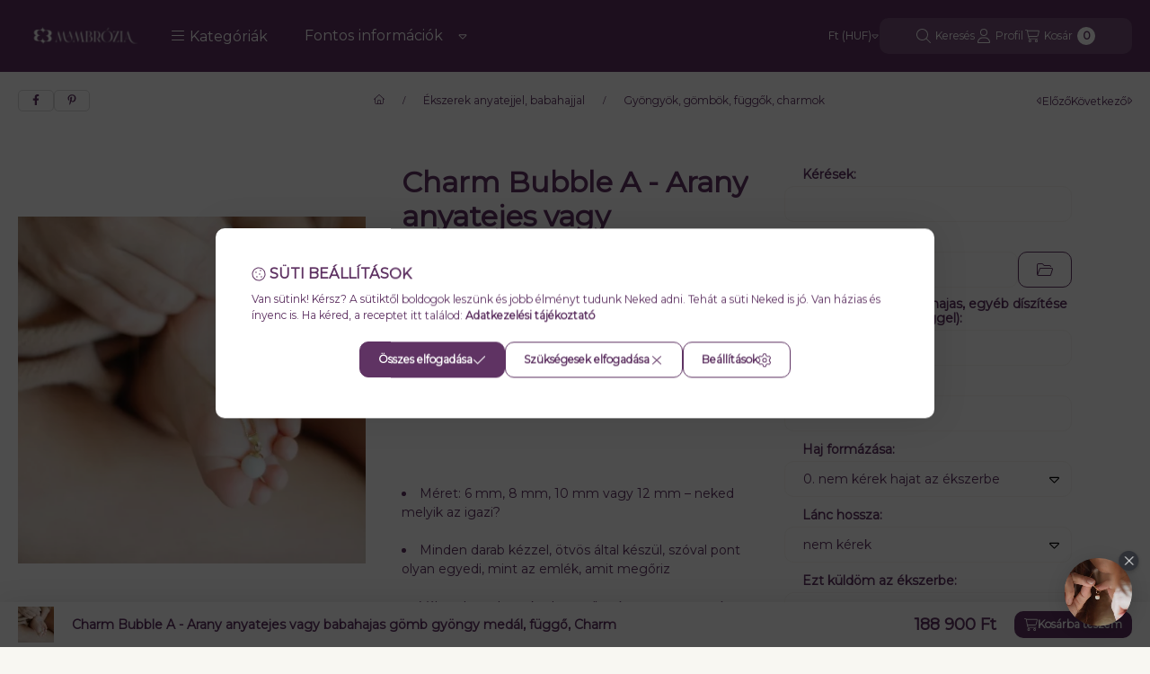

--- FILE ---
content_type: text/html; charset=UTF-8
request_url: https://anyatejekszer.hu/Charm-Bubble-A-Arany-anyatejes-vagy-babahajas-gomb
body_size: 52530
content:
<!DOCTYPE html>
                
                
    
    
        
    
    
    
    
                 
    
    
    
    
            <html lang="hu" class="page_shop_artdet_bubblea_a filter-not-exists filter-box-in-sidebar search-bar-in-overlay header-with-sticky-behavior-on-scroll-up fixed-cart-on-artdet with-avoid-breaking-megasubmenu on-product-page        icon--light">
    <head>
        <meta charset="utf-8">
<meta name="description" content="Charm Bubble A - Arany anyatejes vagy babahajas gömb gyöngy medál, függő, Charm, Charm Bubble A – az a medál, amit tényleg te töltesz meg emlékkel. Választhatsz">
<meta name="robots" content="index, follow">
<meta http-equiv="X-UA-Compatible" content="IE=Edge">
<meta property="og:site_name" content="Mambrózia Manufaktúra - Emlék Ékszer anyatejből" />
<meta property="og:title" content="Charm Bubble A - Arany anyatejes vagy babahajas gömb gyöngy ">
<meta property="og:description" content="Charm Bubble A - Arany anyatejes vagy babahajas gömb gyöngy medál, függő, Charm, Charm Bubble A – az a medál, amit tényleg te töltesz meg emlékkel. Választhatsz">
<meta property="og:type" content="product">
<meta property="og:url" content="https://anyatejekszer.hu/Charm-Bubble-A-Arany-anyatejes-vagy-babahajas-gomb">
<meta property="og:image" content="https://anyatejekszer.hu/img/59917/bubblea_a/anyatejes-gyongy.webp">
<meta name="facebook-domain-verification" content="umd24is8dvnj43djxfmvt7t0vcf9tm">
<meta name="google-site-verification" content="k24PLEDg85DqEhjzyzCQWdbP0QPLTNDARMx9KH-mCVw">
<meta name="p:domain_verify" content="pina_AIA2RFAWADB4SAQAGAAA4COFR3LTZBABAAAAAIKVKGD2FYVFNQNJXOCBJBWBEQGPAK75RI2LUZE36XH6K6UNDPNT7CCYDHY">
<meta property="fb:admins" content="935518370318693">
<meta name="theme-color" content="#5F3363">
<meta name="msapplication-TileColor" content="#5F3363">
<meta name="mobile-web-app-capable" content="yes">
<meta name="apple-mobile-web-app-capable" content="yes">
<meta name="MobileOptimized" content="320">
<meta name="HandheldFriendly" content="true">

<title>Charm Bubble A - Arany anyatejes vagy babahajas gömb gyöngy </title>


<script>
var service_type="shop";
var shop_url_main="https://anyatejekszer.hu";
var actual_lang="hu";
var money_len="0";
var money_thousend=" ";
var money_dec=",";
var shop_id=59917;
var unas_design_url="https:"+"/"+"/"+"anyatejekszer.hu"+"/"+"!common_design"+"/"+"custom"+"/"+"szemelyesekszer.unas.hu"+"/";
var unas_design_code='0';
var unas_base_design_code='2500';
var unas_design_ver=4;
var unas_design_subver=0;
var unas_shop_url='https://anyatejekszer.hu';
var responsive="yes";
var price_nullcut_disable=1;
var config_plus=new Array();
config_plus['cart_fly_id']="cart-box__fly-to-desktop";
config_plus['cart_refresh_force']="1";
config_plus['money_type']='Ft';
config_plus['money_type_display']='Ft';
config_plus['overlay_close_on_click_forced']=1;
config_plus['overlay_close_on_esc_forced']=1;
config_plus['accessible_design']=true;
var lang_text=new Array();

var UNAS = UNAS || {};
UNAS.shop={"base_url":'https://anyatejekszer.hu',"domain":'anyatejekszer.hu',"username":'szemelyesekszer.unas.hu',"id":59917,"lang":'hu',"currency_type":'Ft',"currency_code":'HUF',"currency_rate":'1',"currency_length":0,"base_currency_length":0,"canonical_url":'https://anyatejekszer.hu/Charm-Bubble-A-Arany-anyatejes-vagy-babahajas-gomb'};
UNAS.design={"code":'0',"page":'product_details'};
UNAS.api_auth="5c6a938255a2eaa260b1241684597123";
UNAS.customer={"email":'',"id":0,"group_id":0,"without_registration":0};
UNAS.shop["category_id"]="137966";
UNAS.shop["sku"]="bubblea_a";
UNAS.shop["product_id"]="564586546";
UNAS.shop["only_private_customer_can_purchase"] = false;
 

UNAS.text = {
    "button_overlay_close": `Bezár`,
    "popup_window": `Felugró ablak`,
    "list": `lista`,
    "updating_in_progress": `frissítés folyamatban`,
    "updated": `frissítve`,
    "is_opened": `megnyitva`,
    "is_closed": `bezárva`,
    "deleted": `törölve`,
    "consent_granted": `hozzájárulás megadva`,
    "consent_rejected": `hozzájárulás elutasítva`,
    "field_is_incorrect": `mező hibás`,
    "error_title": `Hiba!`,
    "product_variants": `termék változatok`,
    "product_added_to_cart": `A termék a kosárba került`,
    "product_added_to_cart_with_qty_problem": `A termékből csak [qty_added_to_cart] [qty_unit] került kosárba`,
    "product_removed_from_cart": `A termék törölve a kosárból`,
    "reg_title_name": `Név`,
    "reg_title_company_name": `Cégnév`,
    "number_of_items_in_cart": `Kosárban lévő tételek száma`,
    "cart_is_empty": `A kosár üres`,
    "cart_updated": `A kosár frissült`
};



UNAS.text["delete_from_favourites"]= `Törlés a kedvencek közül`;
UNAS.text["add_to_favourites"]= `Kedvencekhez`;






window.lazySizesConfig=window.lazySizesConfig || {};
window.lazySizesConfig.loadMode=1;
window.lazySizesConfig.loadHidden=false;

window.dataLayer = window.dataLayer || [];
function gtag(){dataLayer.push(arguments)};
gtag('js', new Date());
</script>

<script src="https://anyatejekszer.hu/!common_packages/jquery/jquery-3.2.1.js?mod_time=1682493235"></script>
<script src="https://anyatejekszer.hu/!common_packages/jquery/plugins/migrate/migrate.js?mod_time=1682493235"></script>
<script src="https://anyatejekszer.hu/!common_packages/jquery/plugins/autocomplete/autocomplete.js?mod_time=1751452520"></script>
<script src="https://anyatejekszer.hu/!common_packages/jquery/plugins/tools/overlay/overlay.js?mod_time=1753784913"></script>
<script src="https://anyatejekszer.hu/!common_packages/jquery/plugins/tools/toolbox/toolbox.expose.js?mod_time=1724322378"></script>
<script src="https://anyatejekszer.hu/!common_packages/jquery/plugins/lazysizes/lazysizes.min.js?mod_time=1682493235"></script>
<script src="https://anyatejekszer.hu/!common_packages/jquery/plugins/lazysizes/plugins/bgset/ls.bgset.min.js?mod_time=1752825097"></script>
<script src="https://anyatejekszer.hu/!common_packages/jquery/own/shop_common/exploded/common.js?mod_time=1764831093"></script>
<script src="https://anyatejekszer.hu/!common_packages/jquery/own/shop_common/exploded/common_overlay.js?mod_time=1754986321"></script>
<script src="https://anyatejekszer.hu/!common_packages/jquery/own/shop_common/exploded/common_shop_popup.js?mod_time=1754991412"></script>
<script src="https://anyatejekszer.hu/!common_packages/jquery/own/shop_common/exploded/function_accessibility_focus.js?mod_time=1754986321"></script>
<script src="https://anyatejekszer.hu/!common_packages/jquery/own/shop_common/exploded/page_product_details.js?mod_time=1751452520"></script>
<script src="https://anyatejekszer.hu/!common_packages/jquery/own/shop_common/exploded/function_favourites.js?mod_time=1725525511"></script>
<script src="https://anyatejekszer.hu/!common_packages/jquery/own/shop_common/exploded/function_recommend.js?mod_time=1751452520"></script>
<script src="https://anyatejekszer.hu/!common_packages/jquery/own/shop_common/exploded/function_product_print.js?mod_time=1725525511"></script>
<script src="https://anyatejekszer.hu/!common_packages/jquery/own/shop_common/exploded/function_accessibility_status.js?mod_time=1764233414"></script>
<script src="https://anyatejekszer.hu/!common_packages/jquery/plugins/hoverintent/hoverintent.js?mod_time=1682493235"></script>
<script src="https://anyatejekszer.hu/!common_packages/jquery/own/shop_tooltip/shop_tooltip.js?mod_time=1753441722"></script>
<script src="https://anyatejekszer.hu/!common_packages/jquery/plugins/flickity/v3/flickity.pkgd.min.js?mod_time=1753784913"></script>
<script src="https://anyatejekszer.hu/!common_packages/jquery/plugins/toastr/toastr.min.js?mod_time=1682493235"></script>
<script src="https://anyatejekszer.hu/!common_design/base/002500/main.js?mod_time=1764233414"></script>
<script src="https://anyatejekszer.hu/!common_packages/jquery/plugins/flickity/v3/as-nav-for.js?mod_time=1682493235"></script>
<script src="https://anyatejekszer.hu/!common_packages/jquery/plugins/flickity/v3/flickity-sync.js?mod_time=1682493235"></script>
<script src="https://anyatejekszer.hu/!common_packages/jquery/plugins/photoswipe/photoswipe.min.js?mod_time=1682493235"></script>
<script src="https://anyatejekszer.hu/!common_packages/jquery/plugins/photoswipe/photoswipe-ui-default.min.js?mod_time=1682493235"></script>

<link href="https://anyatejekszer.hu/temp/shop_59917_c444b576494f30a6736a78ad1cd88c01.css?mod_time=1769184197" rel="stylesheet" type="text/css">

<link href="https://anyatejekszer.hu/Charm-Bubble-A-Arany-anyatejes-vagy-babahajas-gomb" rel="canonical">
<link href="https://anyatejekszer.hu/shop_ordered/59917/design_pic/favicon.ico" rel="shortcut icon">
<script>
        var google_consent=1;
    
        gtag('consent', 'default', {
           'ad_storage': 'denied',
           'ad_user_data': 'denied',
           'ad_personalization': 'denied',
           'analytics_storage': 'denied',
           'functionality_storage': 'denied',
           'personalization_storage': 'denied',
           'security_storage': 'granted'
        });

    
        gtag('consent', 'update', {
           'ad_storage': 'denied',
           'ad_user_data': 'denied',
           'ad_personalization': 'denied',
           'analytics_storage': 'denied',
           'functionality_storage': 'denied',
           'personalization_storage': 'denied',
           'security_storage': 'granted'
        });

        </script>
    <script async src="https://www.googletagmanager.com/gtag/js?id=UA-133236660-2"></script>    <script>
    gtag('config', 'UA-133236660-2');

          gtag('config', 'G-DMNE8HSYHM');
                </script>
        <script>
    var google_analytics=1;

                gtag('event', 'view_item', {
              "currency": "HUF",
              "value": '188900',
              "items": [
                  {
                      "item_id": "bubblea_a",
                      "item_name": "Charm Bubble A - Arany anyatejes vagy babahajas gömb gyöngy medál, függő, Charm",
                      "item_category": "Ékszerek anyatejjel, babahajjal/Gyöngyök, gömbök, függők, charmok",
                      "price": '188900'
                  }
              ],
              'non_interaction': true
            });
               </script>
       <script>
        var google_ads=1;

                gtag('event','remarketing', {
            'ecomm_pagetype': 'product',
            'ecomm_prodid': ["bubblea_a"],
            'ecomm_totalvalue': 188900        });
            </script>
        <!-- Google Tag Manager -->
    <script>(function(w,d,s,l,i){w[l]=w[l]||[];w[l].push({'gtm.start':
            new Date().getTime(),event:'gtm.js'});var f=d.getElementsByTagName(s)[0],
            j=d.createElement(s),dl=l!='dataLayer'?'&l='+l:'';j.async=true;j.src=
            'https://www.googletagmanager.com/gtm.js?id='+i+dl;f.parentNode.insertBefore(j,f);
        })(window,document,'script','dataLayer','GTM-T4264HX');</script>
    <!-- End Google Tag Manager -->

    	<script>
	/* <![CDATA[ */
	var omitformtags=["input", "textarea", "select"];
	omitformtags=omitformtags.join("|");
		
	function disableselect(e) {
		if (omitformtags.indexOf(e.target.tagName.toLowerCase())==-1) return false;
		if (omitformtags.indexOf(e.target.tagName.toLowerCase())==2) return false;
	}
		
	function reEnable() {
		return true;
	}
		
	if (typeof document.onselectstart!="undefined") {
		document.onselectstart=new Function ("return false");
	} else {
		document.onmousedown=disableselect;
		document.onmouseup=reEnable;
	}
	/* ]]> */
	</script>
	
    <script>
    var facebook_pixel=1;
    /* <![CDATA[ */
        !function(f,b,e,v,n,t,s){if(f.fbq)return;n=f.fbq=function(){n.callMethod?
            n.callMethod.apply(n,arguments):n.queue.push(arguments)};if(!f._fbq)f._fbq=n;
            n.push=n;n.loaded=!0;n.version='2.0';n.queue=[];t=b.createElement(e);t.async=!0;
            t.src=v;s=b.getElementsByTagName(e)[0];s.parentNode.insertBefore(t,s)}(window,
                document,'script','//connect.facebook.net/en_US/fbevents.js');

        fbq('init', '225989208635151');
                fbq('track', 'PageView', {}, {eventID:'PageView.aXTnP1XBpm9Rt3GgVMsKWAAAQ40'});
        
        fbq('track', 'ViewContent', {
            content_name: 'Charm Bubble A - Arany anyatejes vagy babahajas gömb gyöngy medál, függő, Charm',
            content_category: 'Ékszerek anyatejjel, babahajjal > Gyöngyök, gömbök, függők, charmok',
            content_ids: ['bubblea_a'],
            contents: [{'id': 'bubblea_a', 'quantity': '1'}],
            content_type: 'product',
            value: 188900,
            currency: 'HUF'
        }, {eventID:'ViewContent.aXTnP1XBpm9Rt3GgVMsKWAAAQ40'});

        
        $(document).ready(function() {
            $(document).on("addToCart", function(event, product_array){
                facebook_event('AddToCart',{
					content_name: product_array.name,
					content_category: product_array.category,
					content_ids: [product_array.sku],
					contents: [{'id': product_array.sku, 'quantity': product_array.qty}],
					content_type: 'product',
					value: product_array.price,
					currency: 'HUF'
				}, {eventID:'AddToCart.' + product_array.event_id});
            });

            $(document).on("addToFavourites", function(event, product_array){
                facebook_event('AddToWishlist', {
                    content_ids: [product_array.sku],
                    content_type: 'product'
                }, {eventID:'AddToFavourites.' + product_array.event_id});
            });
        });

    /* ]]> */
    </script>
        <!-- Tiktok pixel -->
        <script>
            !function (w, d, t) {
                w.TiktokAnalyticsObject=t;var ttq=w[t]=w[t]||[];ttq.methods=["page","track","identify","instances","debug","on","off","once","ready","alias","group","enableCookie","disableCookie"],ttq.setAndDefer=function(t,e){t[e]=function(){t.push([e].concat(Array.prototype.slice.call(arguments,0)))}};for(var i=0;i<ttq.methods.length;i++)ttq.setAndDefer(ttq,ttq.methods[i]);ttq.instance=function(t){for(var e=ttq._i[t]||[],n=0;n<ttq.methods.length;n++)ttq.setAndDefer(e,ttq.methods[n]);return e},ttq.load=function(e,n){var i="https://analytics.tiktok.com/i18n/pixel/events.js";ttq._i=ttq._i||{},ttq._i[e]=[],ttq._i[e]._u=i,ttq._t=ttq._t||{},ttq._t[e]=+new Date,ttq._o=ttq._o||{},ttq._o[e]=n||{};var o=document.createElement("script");o.type="text/javascript",o.async=!0,o.src=i+"?sdkid="+e+"&lib="+t;var a=document.getElementsByTagName("script")[0];a.parentNode.insertBefore(o,a)};

                ttq.load('CDDPN5BC77U1SISVV4JG');
                ttq.page();
            }(window, document, 'ttq');

            
            
            
            
            
                            ttq.track('ViewContent', {
                    content_type: "product",
                    content_id: "bubblea_a",
                    content_name: "Charm Bubble A - Arany anyatejes vagy babahajas gömb gyöngy medál, függő, Charm",
                    content_category: "Ékszerek anyatejjel, babahajjal|Gyöngyök, gömbök, függők, charmok",
                    price: "188900"
                })
            
            
            $(document).ready(function () {
                $(document).on('addToCart', function (event, product) {
                    ttq.track('AddToCart', {
                        content_type: 'product',
                        content_name: product.name,
                        content_id: product.sku,
                        content_category: product.category,
                        price: product.price,
                        quantity: product.qty
                    });
                });

                $(document).on('addToFavourites', function (event, product) {
                    ttq.track('AddToWishlist', {
                        content_type: 'product',
                        content_id: product.sku,
                        content_name: product.name,
                    });
                });
            });
        </script>
            <!-- Pinterest Pixel alapkód -->
    <script>
        !function(e){if(!window.pintrk){window.pintrk=function(){window.pintrk.queue.push(
            Array.prototype.slice.call(arguments)
        )};
        var n=window.pintrk;n.queue=[],n.version="3.0";
        var t=document.createElement("script");t.async=!0,t.src=e;
        var r=document.getElementsByTagName("script")[0];r.parentNode.insertBefore(t,r)}}("https://s.pinimg.com/ct/core.js");
        pintrk('load', '549763284202');
        pintrk('page');
    </script>
    <!-- Pinterest Pixel alapkód vége -->

    <!-- Pinterest PageVisit-->
    <script>
        pintrk('track', 'pagevisit', {
            promo_code: ''
        });
    </script>
    <!-- Pinterest PageVisit vége-->

    
    
    <!-- Pinterest AddToCart-->
    <script>
        $(document).on('addToCart', function (event, product) {
            let temp_product = product;

            pintrk('track', 'AddToCart',
                {
                    value: product.price,
                    order_quantity: product.qty,
                    currency: "HUF"
                }
            );
        });
    </script>
    <!-- Pinterest AddToCart vége-->

    
    
<script>

<meta name="msvalidate.01" content="8BF2E2301EB6418D4F15CC152E670D8F" />

</script>


<!-- Clarity tracking code for https://www.anyatejekszer.hu/ --><script>    (function(c,l,a,r,i,t,y){        c[a]=c[a]||function(){(c[a].q=c[a].q||[]).push(arguments)};        t=l.createElement(r);t.async=1;t.src="https://www.clarity.ms/tag/"+i+"?ref=bwt";        y=l.getElementsByTagName(r)[0];y.parentNode.insertBefore(t,y);    })(window, document, "clarity", "script", "l6rvda6aty");</script>



<meta name="p:domain_verify" content="18b228bd0b502d5af868269b7591443b"/>


        <meta content="width=device-width, initial-scale=1.0" name="viewport">
        <link rel="preload" href="https://anyatejekszer.hu/!common_design/own/fonts/montserrat/montserrat_vf.css" as="style">
        <link rel="stylesheet" href="https://anyatejekszer.hu/!common_design/own/fonts/montserrat/montserrat_vf.css" media="print" onload="this.onload=null;this.removeAttribute('media');" fetchpriority="high" >
        <noscript>
            <link rel="stylesheet" href="https://anyatejekszer.hu/!common_design/own/fonts/montserrat/montserrat_vf.css">
        </noscript>
        <script>
            const DROPDOWN_DATA = {};
            const OVERLAY_DATA = {};
        </script>
        
                
                

        
        
                
        
        
        
        
        
        
        
        
        
        
        
        
        
        
        
                
        
        
        
        <style>
    #page_PopupContainer_tooltip .close::after, #page_PopupContainer .close::after {
        content: 'Bezár';
        margin-left: 5px;
    }
    @supports (mask-size: cover) {
        .form-select-group::after, .accordion .card-header-btn::after, .pane-accordion .pane-header-btn::after {
            mask-image: url('data:image/svg+xml;utf8,%3Csvg%20class%3D%22icon-set%22%20xmlns%3D%22http%3A%2F%2Fwww.w3.org%2F2000%2Fsvg%22%20viewBox%3D%220%200%20320%20512%22%3E%3C%21--%21%20Font%20Awesome%20Pro%206.3.0%20by%20%40fontawesome%20-%20https%3A%2F%2Ffontawesome.com%20License%20-%20https%3A%2F%2Ffontawesome.com%2Flicense%20%28Commercial%20License%29%20Copyright%202023%20Fonticons%2C%20Inc.%20--%3E%3Cpath%20d%3D%22M287.1%20192H32c-28.37%200-42.74%2034.5-22.62%2054.63l127.1%20128c12.5%2012.5%2032.75%2012.5%2045.25%200l127.1-128C330.7%20226.5%20316.5%20192%20287.1%20192zM159.1%20352L32.01%20224h255.9L159.1%20352z%22%2F%3E%3C%2Fsvg%3E');
        }
        .custom-control-input:checked ~ .custom-control-label::after {
            mask-image: url('data:image/svg+xml;utf8,%3Csvg%20class%3D%22icon-set%22%20xmlns%3D%22http%3A%2F%2Fwww.w3.org%2F2000%2Fsvg%22%20viewBox%3D%220%200%20448%20512%22%3E%3C%21--%21%20Font%20Awesome%20Pro%206.3.0%20by%20%40fontawesome%20-%20https%3A%2F%2Ffontawesome.com%20License%20-%20https%3A%2F%2Ffontawesome.com%2Flicense%20%28Commercial%20License%29%20Copyright%202023%20Fonticons%2C%20Inc.%20--%3E%3Cpath%20d%3D%22M443.3%20100.7C449.6%20106.9%20449.6%20117.1%20443.3%20123.3L171.3%20395.3C165.1%20401.6%20154.9%20401.6%20148.7%20395.3L4.686%20251.3C-1.562%20245.1-1.562%20234.9%204.686%20228.7C10.93%20222.4%2021.06%20222.4%2027.31%20228.7L160%20361.4L420.7%20100.7C426.9%2094.44%20437.1%2094.44%20443.3%20100.7H443.3z%22%2F%3E%3C%2Fsvg%3E');
        }
        input[type="search"]::-webkit-search-cancel-button, #page_PopupContainer_tooltip .close::before, #page_PopupContainer .close::before {
            mask-image: url("data:image/svg+xml;utf8,%3Csvg%20class%3D%22icon-set%22%20xmlns%3D%22http%3A%2F%2Fwww.w3.org%2F2000%2Fsvg%22%20viewBox%3D%220%200%20320%20512%22%3E%3C%21--%21%20Font%20Awesome%20Pro%206.3.0%20by%20%40fontawesome%20-%20https%3A%2F%2Ffontawesome.com%20License%20-%20https%3A%2F%2Ffontawesome.com%2Flicense%20%28Commercial%20License%29%20Copyright%202023%20Fonticons%2C%20Inc.%20--%3E%3Cpath%20d%3D%22M315.3%20411.3c-6.253%206.253-16.37%206.253-22.63%200L160%20278.6l-132.7%20132.7c-6.253%206.253-16.37%206.253-22.63%200c-6.253-6.253-6.253-16.37%200-22.63L137.4%20256L4.69%20123.3c-6.253-6.253-6.253-16.37%200-22.63c6.253-6.253%2016.37-6.253%2022.63%200L160%20233.4l132.7-132.7c6.253-6.253%2016.37-6.253%2022.63%200c6.253%206.253%206.253%2016.37%200%2022.63L182.6%20256l132.7%20132.7C321.6%20394.9%20321.6%20405.1%20315.3%20411.3z%22%2F%3E%3C%2Fsvg%3E");
        }
        .qtyminus_common::before {
            mask-image: url('data:image/svg+xml;utf8,%3Csvg%20class%3D%22icon-set%22%20xmlns%3D%22http%3A%2F%2Fwww.w3.org%2F2000%2Fsvg%22%20viewBox%3D%220%200%20448%20512%22%3E%3C%21--%21%20Font%20Awesome%20Pro%206.3.0%20by%20%40fontawesome%20-%20https%3A%2F%2Ffontawesome.com%20License%20-%20https%3A%2F%2Ffontawesome.com%2Flicense%20%28Commercial%20License%29%20Copyright%202023%20Fonticons%2C%20Inc.%20--%3E%3Cpath%20d%3D%22M432%20256C432%20264.8%20424.8%20272%20416%20272H32c-8.844%200-16-7.15-16-15.99C16%20247.2%2023.16%20240%2032%20240h384C424.8%20240%20432%20247.2%20432%20256z%22%2F%3E%3C%2Fsvg%3E');
        }
        .qtyplus_common::before {
            mask-image: url('data:image/svg+xml;utf8,%3Csvg%20class%3D%22icon-set%22%20xmlns%3D%22http%3A%2F%2Fwww.w3.org%2F2000%2Fsvg%22%20viewBox%3D%220%200%20448%20512%22%3E%3C%21--%21%20Font%20Awesome%20Pro%206.3.0%20by%20%40fontawesome%20-%20https%3A%2F%2Ffontawesome.com%20License%20-%20https%3A%2F%2Ffontawesome.com%2Flicense%20%28Commercial%20License%29%20Copyright%202023%20Fonticons%2C%20Inc.%20--%3E%3Cpath%20d%3D%22M432%20256C432%20264.8%20424.8%20272%20416%20272h-176V448c0%208.844-7.156%2016.01-16%2016.01S208%20456.8%20208%20448V272H32c-8.844%200-16-7.15-16-15.99C16%20247.2%2023.16%20240%2032%20240h176V64c0-8.844%207.156-15.99%2016-15.99S240%2055.16%20240%2064v176H416C424.8%20240%20432%20247.2%20432%20256z%22%2F%3E%3C%2Fsvg%3E');
        }
    }
    @supports not (mask-size: cover) {
        .qtyminus_common {
            background-image: url('data:image/svg+xml;utf8,%3Csvg%20class%3D%22icon-set%22%20xmlns%3D%22http%3A%2F%2Fwww.w3.org%2F2000%2Fsvg%22%20viewBox%3D%220%200%20448%20512%22%3E%3C%21--%21%20Font%20Awesome%20Pro%206.3.0%20by%20%40fontawesome%20-%20https%3A%2F%2Ffontawesome.com%20License%20-%20https%3A%2F%2Ffontawesome.com%2Flicense%20%28Commercial%20License%29%20Copyright%202023%20Fonticons%2C%20Inc.%20--%3E%3Cpath%20d%3D%22M432%20256C432%20264.8%20424.8%20272%20416%20272H32c-8.844%200-16-7.15-16-15.99C16%20247.2%2023.16%20240%2032%20240h384C424.8%20240%20432%20247.2%20432%20256z%22%2F%3E%3C%2Fsvg%3E');
        }
        .qtyplus_common {
            background-image: url('data:image/svg+xml;utf8,%3Csvg%20class%3D%22icon-set%22%20xmlns%3D%22http%3A%2F%2Fwww.w3.org%2F2000%2Fsvg%22%20viewBox%3D%220%200%20448%20512%22%3E%3C%21--%21%20Font%20Awesome%20Pro%206.3.0%20by%20%40fontawesome%20-%20https%3A%2F%2Ffontawesome.com%20License%20-%20https%3A%2F%2Ffontawesome.com%2Flicense%20%28Commercial%20License%29%20Copyright%202023%20Fonticons%2C%20Inc.%20--%3E%3Cpath%20d%3D%22M432%20256C432%20264.8%20424.8%20272%20416%20272h-176V448c0%208.844-7.156%2016.01-16%2016.01S208%20456.8%20208%20448V272H32c-8.844%200-16-7.15-16-15.99C16%20247.2%2023.16%20240%2032%20240h176V64c0-8.844%207.156-15.99%2016-15.99S240%2055.16%20240%2064v176H416C424.8%20240%20432%20247.2%20432%20256z%22%2F%3E%3C%2Fsvg%3E');
        }
        select, .accordion .card-header-btn::after, .pane-accordion .pane-header-btn::after {
            background-image: url('data:image/svg+xml;utf8,%3Csvg%20class%3D%22icon-set%22%20xmlns%3D%22http%3A%2F%2Fwww.w3.org%2F2000%2Fsvg%22%20viewBox%3D%220%200%20320%20512%22%3E%3C%21--%21%20Font%20Awesome%20Pro%206.3.0%20by%20%40fontawesome%20-%20https%3A%2F%2Ffontawesome.com%20License%20-%20https%3A%2F%2Ffontawesome.com%2Flicense%20%28Commercial%20License%29%20Copyright%202023%20Fonticons%2C%20Inc.%20--%3E%3Cpath%20d%3D%22M287.1%20192H32c-28.37%200-42.74%2034.5-22.62%2054.63l127.1%20128c12.5%2012.5%2032.75%2012.5%2045.25%200l127.1-128C330.7%20226.5%20316.5%20192%20287.1%20192zM159.1%20352L32.01%20224h255.9L159.1%20352z%22%2F%3E%3C%2Fsvg%3E');
        }
        input[type="search"]::-webkit-search-cancel-button, #page_PopupContainer_tooltip .close, #page_PopupContainer .close {
            background-image: url("data:image/svg+xml;utf8,%3Csvg%20class%3D%22icon-set%22%20xmlns%3D%22http%3A%2F%2Fwww.w3.org%2F2000%2Fsvg%22%20viewBox%3D%220%200%20320%20512%22%3E%3C%21--%21%20Font%20Awesome%20Pro%206.3.0%20by%20%40fontawesome%20-%20https%3A%2F%2Ffontawesome.com%20License%20-%20https%3A%2F%2Ffontawesome.com%2Flicense%20%28Commercial%20License%29%20Copyright%202023%20Fonticons%2C%20Inc.%20--%3E%3Cpath%20d%3D%22M315.3%20411.3c-6.253%206.253-16.37%206.253-22.63%200L160%20278.6l-132.7%20132.7c-6.253%206.253-16.37%206.253-22.63%200c-6.253-6.253-6.253-16.37%200-22.63L137.4%20256L4.69%20123.3c-6.253-6.253-6.253-16.37%200-22.63c6.253-6.253%2016.37-6.253%2022.63%200L160%20233.4l132.7-132.7c6.253-6.253%2016.37-6.253%2022.63%200c6.253%206.253%206.253%2016.37%200%2022.63L182.6%20256l132.7%20132.7C321.6%20394.9%20321.6%20405.1%20315.3%20411.3z%22%2F%3E%3C%2Fsvg%3E");
        }
    }
</style>            </head>
    <body class='design_ver4' id="ud_shop_artdet">
            <!-- Google Tag Manager (noscript) -->
    <noscript><iframe src="https://www.googletagmanager.com/ns.html?id=GTM-T4264HX"
                      height="0" width="0" style="display:none;visibility:hidden"></iframe></noscript>
    <!-- End Google Tag Manager (noscript) -->
        <div id="fb-root"></div>
    <script>
        window.fbAsyncInit = function() {
            FB.init({
                xfbml            : true,
                version          : 'v22.0'
            });
        };
    </script>
    <script async defer crossorigin="anonymous" src="https://connect.facebook.net/hu_HU/sdk.js"></script>
    <div id="image_to_cart" style="display:none; position:absolute; z-index:100000;"></div>
<div class="overlay_common overlay_warning" id="overlay_cart_add"></div>
<script>$(document).ready(function(){ overlay_init("cart_add",{"onBeforeLoad":false}); });</script>
<div id="overlay_login_outer"></div>	
	<script>
	$(document).ready(function(){
	    var login_redir_init="";

		$("#overlay_login_outer").overlay({
			onBeforeLoad: function() {
                var login_redir_temp=login_redir_init;
                if (login_redir_act!="") {
                    login_redir_temp=login_redir_act;
                    login_redir_act="";
                }

									$.ajax({
						type: "GET",
						async: true,
						url: "https://anyatejekszer.hu/shop_ajax/ajax_popup_login.php",
						data: {
							shop_id:"59917",
							lang_master:"hu",
                            login_redir:login_redir_temp,
							explicit:"ok",
							get_ajax:"1"
						},
						success: function(data){
							$("#overlay_login_outer").html(data);
							if (unas_design_ver >= 5) $("#overlay_login_outer").modal('show');
							$('#overlay_login1 input[name=shop_pass_login]').keypress(function(e) {
								var code = e.keyCode ? e.keyCode : e.which;
								if(code.toString() == 13) {		
									document.form_login_overlay.submit();		
								}	
							});	
						}
					});
								},
			top: 50,
			mask: {
	color: "#000000",
	loadSpeed: 200,
	maskId: "exposeMaskOverlay",
	opacity: 0.7
},
			closeOnClick: (config_plus['overlay_close_on_click_forced'] === 1),
			onClose: function(event, overlayIndex) {
				$("#login_redir").val("");
			},
			load: false
		});
		
			});
	function overlay_login() {
		$(document).ready(function(){
			$("#overlay_login_outer").overlay().load();
		});
	}
	function overlay_login_remind() {
        if (unas_design_ver >= 5) {
            $("#overlay_remind").overlay().load();
        } else {
            $(document).ready(function () {
                $("#overlay_login_outer").overlay().close();
                setTimeout('$("#overlay_remind").overlay().load();', 250);
            });
        }
	}

    var login_redir_act="";
    function overlay_login_redir(redir) {
        login_redir_act=redir;
        $("#overlay_login_outer").overlay().load();
    }
	</script>  
	<div class="overlay_common overlay_info" id="overlay_remind"></div>
<script>$(document).ready(function(){ overlay_init("remind",[]); });</script>

	<script>
    	function overlay_login_error_remind() {
		$(document).ready(function(){
			load_login=0;
			$("#overlay_error").overlay().close();
			setTimeout('$("#overlay_remind").overlay().load();', 250);	
		});
	}
	</script>  
	<div class="overlay_common overlay_info" id="overlay_newsletter"></div>
<script>$(document).ready(function(){ overlay_init("newsletter",[]); });</script>

<script>
function overlay_newsletter() {
    $(document).ready(function(){
        $("#overlay_newsletter").overlay().load();
    });
}
</script>
<div class="overlay_common overlay_error" id="overlay_script"></div>
<script>$(document).ready(function(){ overlay_init("script",[]); });</script>
    <script>
    $(document).ready(function() {
        $.ajax({
            type: "GET",
            url: "https://anyatejekszer.hu/shop_ajax/ajax_stat.php",
            data: {master_shop_id:"59917",get_ajax:"1"}
        });
    });
    </script>
    

        <svg xmlns="http://www.w3.org/2000/svg" style="display: none;">
    <defs>
        <symbol id="icon-arrow-rotate-left"  viewBox="0 0 512 512"><!--! Font Awesome Pro 6.3.0 by @fontawesome - https://fontawesome.com License - https://fontawesome.com/license (Commercial License) Copyright 2023 Fonticons, Inc. --><path d="M480 256c0 123.5-100.4 223.9-223.9 223.9c-69.41 0-133.9-31.3-176.7-86.05c-5.438-6.938-4.203-17 2.75-22.44c6.984-5.531 17.03-4.25 22.47 2.75C141.3 421.1 196.5 448 256 448c105.9 0 192-86.13 192-192s-86.13-192-192-192C187.1 64 124.5 100.7 90.15 160H176C184.8 160 192 167.2 192 176S184.8 192 176 192h-128C39.16 192 32 184.8 32 176v-128C32 39.16 39.16 32 48 32S64 39.16 64 48v93.56C104.4 73.87 176.6 32.11 256.1 32.11C379.6 32.11 480 132.5 480 256z"/></symbol><symbol id="icon-arrow-right-arrow-left"  viewBox="0 0 448 512"><!--! Font Awesome Pro 6.3.0 by @fontawesome - https://fontawesome.com License - https://fontawesome.com/license (Commercial License) Copyright 2023 Fonticons, Inc. --><path d="M443.3 139.3c6.2-6.2 6.2-16.4 0-22.6l-96-96c-6.2-6.2-16.4-6.2-22.6 0s-6.2 16.4 0 22.6L393.4 112 16 112c-8.8 0-16 7.2-16 16s7.2 16 16 16l377.4 0-68.7 68.7c-6.2 6.2-6.2 16.4 0 22.6s16.4 6.2 22.6 0l96-96zm-342.6 352c6.2 6.2 16.4 6.2 22.6 0s6.2-16.4 0-22.6L54.6 400 432 400c8.8 0 16-7.2 16-16s-7.2-16-16-16L54.6 368l68.7-68.7c6.2-6.2 6.2-16.4 0-22.6s-16.4-6.2-22.6 0l-96 96c-6.2 6.2-6.2 16.4 0 22.6l96 96z"/></symbol><symbol id="icon-magnifying-glass"  viewBox="0 0 512 512"><!--! Font Awesome Pro 6.3.0 by @fontawesome - https://fontawesome.com License - https://fontawesome.com/license (Commercial License) Copyright 2023 Fonticons, Inc. --><path d="M507.3 484.7l-141.5-141.5C397 306.8 415.1 259.7 415.1 208c0-114.9-93.13-208-208-208S-.0002 93.13-.0002 208S93.12 416 207.1 416c51.68 0 98.85-18.96 135.2-50.15l141.5 141.5C487.8 510.4 491.9 512 496 512s8.188-1.562 11.31-4.688C513.6 501.1 513.6 490.9 507.3 484.7zM208 384C110.1 384 32 305 32 208S110.1 32 208 32S384 110.1 384 208S305 384 208 384z"/></symbol><symbol id="icon-magnifying-glass-plus"  viewBox="0 0 512 512"><!--! Font Awesome Pro 6.3.0 by @fontawesome - https://fontawesome.com License - https://fontawesome.com/license (Commercial License) Copyright 2023 Fonticons, Inc. --><path d="M288 192H224V128c0-8.844-7.156-16-16-16S192 119.2 192 128v64H128C119.2 192 112 199.2 112 208S119.2 224 128 224h64v64c0 8.844 7.156 16 16 16S224 296.8 224 288V224h64c8.844 0 16-7.156 16-16S296.8 192 288 192zM507.3 484.7l-141.5-141.5C397 306.8 416 259.7 416 208C416 93.13 322.9 0 208 0S0 93.13 0 208S93.13 416 208 416c51.68 0 98.85-18.96 135.2-50.15l141.5 141.5C487.8 510.4 491.9 512 496 512s8.188-1.562 11.31-4.688C513.6 501.1 513.6 490.9 507.3 484.7zM208 384C110.1 384 32 305 32 208S110.1 32 208 32S384 110.1 384 208S305 384 208 384z"/></symbol><symbol id="icon-circle-info"  viewBox="0 0 512 512"><!--! Font Awesome Pro 6.3.0 by @fontawesome - https://fontawesome.com License - https://fontawesome.com/license (Commercial License) Copyright 2023 Fonticons, Inc. --><path d="M256 0C114.6 0 0 114.6 0 256s114.6 256 256 256s256-114.6 256-256S397.4 0 256 0zM256 480c-123.5 0-224-100.5-224-224s100.5-224 224-224s224 100.5 224 224S379.5 480 256 480zM256 184c13.25 0 24-10.74 24-24c0-13.25-10.75-24-24-24S232 146.7 232 160C232 173.3 242.7 184 256 184zM304 352h-32V240C272 231.2 264.8 224 256 224H224C215.2 224 208 231.2 208 240S215.2 256 224 256h16v96h-32C199.2 352 192 359.2 192 368C192 376.8 199.2 384 208 384h96c8.836 0 16-7.164 16-16C320 359.2 312.8 352 304 352z"/></symbol><symbol id="icon-caret-left"  viewBox="0 0 256 512"><!--! Font Awesome Pro 6.3.0 by @fontawesome - https://fontawesome.com License - https://fontawesome.com/license (Commercial License) Copyright 2023 Fonticons, Inc. --><path d="M192 383.1v-255.1c0-28.37-34.5-42.74-54.63-22.62l-128 127.1c-12.5 12.5-12.5 32.75 0 45.25l128 127.1C157.5 426.7 192 412.5 192 383.1zM32 255.1l128-127.1v255.9L32 255.1z"/></symbol><symbol id="icon-caret-right"  viewBox="0 0 256 512"><!--! Font Awesome Pro 6.3.0 by @fontawesome - https://fontawesome.com License - https://fontawesome.com/license (Commercial License) Copyright 2023 Fonticons, Inc. --><path d="M64 128v255.1c0 28.37 34.5 42.74 54.63 22.62l128-127.1c12.5-12.5 12.5-32.75 0-45.25l-128-127.1C98.5 85.27 64 99.52 64 128zM224 256l-128 127.1V128L224 256z"/></symbol><symbol id="icon-caret-down"  viewBox="0 0 320 512"><!--! Font Awesome Pro 6.3.0 by @fontawesome - https://fontawesome.com License - https://fontawesome.com/license (Commercial License) Copyright 2023 Fonticons, Inc. --><path d="M287.1 192H32c-28.37 0-42.74 34.5-22.62 54.63l127.1 128c12.5 12.5 32.75 12.5 45.25 0l127.1-128C330.7 226.5 316.5 192 287.1 192zM159.1 352L32.01 224h255.9L159.1 352z"/></symbol>
        <symbol id="icon-user"  viewBox="0 0 448 512"><!--! Font Awesome Pro 6.3.0 by @fontawesome - https://fontawesome.com License - https://fontawesome.com/license (Commercial License) Copyright 2023 Fonticons, Inc. --><path d="M320 128a96 96 0 1 0 -192 0 96 96 0 1 0 192 0zM96 128a128 128 0 1 1 256 0A128 128 0 1 1 96 128zM32 480H416c-1.2-79.7-66.2-144-146.3-144H178.3c-80 0-145 64.3-146.3 144zM0 482.3C0 383.8 79.8 304 178.3 304h91.4C368.2 304 448 383.8 448 482.3c0 16.4-13.3 29.7-29.7 29.7H29.7C13.3 512 0 498.7 0 482.3z"/></symbol><symbol id="icon-heart"  viewBox="0 0 512 512"><!--! Font Awesome Pro 6.3.0 by @fontawesome - https://fontawesome.com License - https://fontawesome.com/license (Commercial License) Copyright 2023 Fonticons, Inc. --><path d="M255.1 96L267.1 84.02C300.6 51.37 347 36.51 392.6 44.1C461.5 55.58 512 115.2 512 185.1V190.9C512 232.4 494.8 272.1 464.4 300.4L283.7 469.1C276.2 476.1 266.3 480 256 480C245.7 480 235.8 476.1 228.3 469.1L47.59 300.4C17.23 272.1 0 232.4 0 190.9V185.1C0 115.2 50.52 55.58 119.4 44.1C164.1 36.51 211.4 51.37 244 84.02L255.1 96zM255.1 141.3L221.4 106.6C196.1 81.31 160 69.77 124.7 75.66C71.21 84.58 31.1 130.9 31.1 185.1V190.9C31.1 223.6 45.55 254.7 69.42 277L250.1 445.7C251.7 447.2 253.8 448 255.1 448C258.2 448 260.3 447.2 261.9 445.7L442.6 277C466.4 254.7 480 223.6 480 190.9V185.1C480 130.9 440.8 84.58 387.3 75.66C351.1 69.77 315.9 81.31 290.6 106.6L255.1 141.3z"/></symbol><symbol id="icon-trash-can"  viewBox="0 0 448 512"><!--! Font Awesome Pro 6.3.0 by @fontawesome - https://fontawesome.com License - https://fontawesome.com/license (Commercial License) Copyright 2023 Fonticons, Inc. --><path d="M144 400C144 408.8 136.8 416 128 416C119.2 416 112 408.8 112 400V176C112 167.2 119.2 160 128 160C136.8 160 144 167.2 144 176V400zM240 400C240 408.8 232.8 416 224 416C215.2 416 208 408.8 208 400V176C208 167.2 215.2 160 224 160C232.8 160 240 167.2 240 176V400zM336 400C336 408.8 328.8 416 320 416C311.2 416 304 408.8 304 400V176C304 167.2 311.2 160 320 160C328.8 160 336 167.2 336 176V400zM310.1 22.56L336.9 64H432C440.8 64 448 71.16 448 80C448 88.84 440.8 96 432 96H416V432C416 476.2 380.2 512 336 512H112C67.82 512 32 476.2 32 432V96H16C7.164 96 0 88.84 0 80C0 71.16 7.164 64 16 64H111.1L137 22.56C145.8 8.526 161.2 0 177.7 0H270.3C286.8 0 302.2 8.526 310.1 22.56V22.56zM148.9 64H299.1L283.8 39.52C280.9 34.84 275.8 32 270.3 32H177.7C172.2 32 167.1 34.84 164.2 39.52L148.9 64zM64 432C64 458.5 85.49 480 112 480H336C362.5 480 384 458.5 384 432V96H64V432z"/></symbol><symbol id="icon-cart-shopping"  viewBox="0 0 576 512"><!--! Font Awesome Pro 6.3.0 by @fontawesome - https://fontawesome.com License - https://fontawesome.com/license (Commercial License) Copyright 2023 Fonticons, Inc. --><path d="M16 0C7.2 0 0 7.2 0 16s7.2 16 16 16H53.9c7.6 0 14.2 5.3 15.7 12.8l58.9 288c6.1 29.8 32.3 51.2 62.7 51.2H496c8.8 0 16-7.2 16-16s-7.2-16-16-16H191.2c-15.2 0-28.3-10.7-31.4-25.6L152 288H466.5c29.4 0 55-20 62.1-48.5L570.6 71.8c5-20.2-10.2-39.8-31-39.8H99.1C92.5 13 74.4 0 53.9 0H16zm90.1 64H539.5L497.6 231.8C494 246 481.2 256 466.5 256H145.4L106.1 64zM168 456a24 24 0 1 1 48 0 24 24 0 1 1 -48 0zm80 0a56 56 0 1 0 -112 0 56 56 0 1 0 112 0zm200-24a24 24 0 1 1 0 48 24 24 0 1 1 0-48zm0 80a56 56 0 1 0 0-112 56 56 0 1 0 0 112z"/></symbol><symbol id="icon-file-lines"  viewBox="0 0 384 512"><!--! Font Awesome Pro 6.3.0 by @fontawesome - https://fontawesome.com License - https://fontawesome.com/license (Commercial License) Copyright 2023 Fonticons, Inc. --><path d="M365.3 125.3l-106.5-106.5C246.7 6.742 230.5 0 213.5 0L64-.0001c-35.35 0-64 28.65-64 64l.0065 384c0 35.35 28.65 64 64 64H320c35.35 0 64-28.65 64-64v-277.5C384 153.5 377.3 137.3 365.3 125.3zM224 34.08c4.477 1.566 8.666 3.846 12.12 7.299l106.5 106.5C346.1 151.3 348.4 155.5 349.9 160H240C231.2 160 224 152.8 224 144V34.08zM352 448c0 17.64-14.36 32-32 32H64c-17.64 0-32-14.36-32-32V64c0-17.64 14.36-32 32-32h128v112C192 170.5 213.5 192 240 192H352V448zM96 272C96 280.8 103.2 288 112 288h160C280.8 288 288 280.8 288 272S280.8 256 272 256h-160C103.2 256 96 263.2 96 272zM272 320h-160C103.2 320 96 327.2 96 336S103.2 352 112 352h160c8.838 0 16-7.164 16-16S280.8 320 272 320zM272 384h-160C103.2 384 96 391.2 96 400S103.2 416 112 416h160c8.838 0 16-7.164 16-16S280.8 384 272 384z"/></symbol><symbol id="icon-message-lines"  viewBox="0 0 512 512"><!--! Font Awesome Pro 6.3.0 by @fontawesome - https://fontawesome.com License - https://fontawesome.com/license (Commercial License) Copyright 2023 Fonticons, Inc. --><path d="M447.1 0h-384c-35.25 0-64 28.75-64 63.1v287.1c0 35.25 28.75 63.1 64 63.1h96v83.1c0 9.838 11.03 15.55 19.12 9.7l124.9-93.7h144c35.25 0 64-28.75 64-63.1V63.1C511.1 28.75 483.2 0 447.1 0zM480 352c0 17.6-14.4 32-32 32h-144.1c-6.928 0-13.67 2.248-19.21 6.406L192 460v-60c0-8.838-7.164-16-16-16H64c-17.6 0-32-14.4-32-32V64c0-17.6 14.4-32 32-32h384c17.6 0 32 14.4 32 32V352zM272 240h-128c-8.801 0-16 7.189-16 15.99C127.1 264.8 135.2 272 144 272h128c8.801 0 15.1-7.213 15.1-16.01C287.1 247.2 280.8 240 272 240zM368 144h-224c-8.801 0-16 7.193-16 15.99C127.1 168.8 135.2 176 144 176h224c8.801 0 15.1-7.21 15.1-16.01C383.1 151.2 376.8 144 368 144z"/></symbol><symbol id="icon-circle-check"  viewBox="0 0 512 512"><!--! Font Awesome Pro 6.3.0 by @fontawesome - https://fontawesome.com License - https://fontawesome.com/license (Commercial License) Copyright 2023 Fonticons, Inc. --><path d="M235.3 331.3C229.1 337.6 218.9 337.6 212.7 331.3L148.7 267.3C142.4 261.1 142.4 250.9 148.7 244.7C154.9 238.4 165.1 238.4 171.3 244.7L224 297.4L340.7 180.7C346.9 174.4 357.1 174.4 363.3 180.7C369.6 186.9 369.6 197.1 363.3 203.3L235.3 331.3zM512 256C512 397.4 397.4 512 256 512C114.6 512 0 397.4 0 256C0 114.6 114.6 0 256 0C397.4 0 512 114.6 512 256zM256 32C132.3 32 32 132.3 32 256C32 379.7 132.3 480 256 480C379.7 480 480 379.7 480 256C480 132.3 379.7 32 256 32z"/></symbol><symbol id="icon-clock"  viewBox="0 0 512 512"><!--! Font Awesome Pro 6.3.0 by @fontawesome - https://fontawesome.com License - https://fontawesome.com/license (Commercial License) Copyright 2023 Fonticons, Inc. --><path d="M240 112C240 103.2 247.2 96 256 96C264.8 96 272 103.2 272 112V247.4L360.9 306.7C368.2 311.6 370.2 321.5 365.3 328.9C360.4 336.2 350.5 338.2 343.1 333.3L247.1 269.3C242.7 266.3 239.1 261.3 239.1 256L240 112zM256 0C397.4 0 512 114.6 512 256C512 397.4 397.4 512 256 512C114.6 512 0 397.4 0 256C0 114.6 114.6 0 256 0zM32 256C32 379.7 132.3 480 256 480C379.7 480 480 379.7 480 256C480 132.3 379.7 32 256 32C132.3 32 32 132.3 32 256z"/></symbol><symbol id="icon-circle-xmark"  viewBox="0 0 512 512"><!--! Font Awesome Pro 6.3.0 by @fontawesome - https://fontawesome.com License - https://fontawesome.com/license (Commercial License) Copyright 2023 Fonticons, Inc. --><path d="M180.7 180.7C186.9 174.4 197.1 174.4 203.3 180.7L256 233.4L308.7 180.7C314.9 174.4 325.1 174.4 331.3 180.7C337.6 186.9 337.6 197.1 331.3 203.3L278.6 256L331.3 308.7C337.6 314.9 337.6 325.1 331.3 331.3C325.1 337.6 314.9 337.6 308.7 331.3L256 278.6L203.3 331.3C197.1 337.6 186.9 337.6 180.7 331.3C174.4 325.1 174.4 314.9 180.7 308.7L233.4 256L180.7 203.3C174.4 197.1 174.4 186.9 180.7 180.7zM512 256C512 397.4 397.4 512 256 512C114.6 512 0 397.4 0 256C0 114.6 114.6 0 256 0C397.4 0 512 114.6 512 256zM256 32C132.3 32 32 132.3 32 256C32 379.7 132.3 480 256 480C379.7 480 480 379.7 480 256C480 132.3 379.7 32 256 32z"/></symbol><symbol id="icon-xmark"  viewBox="0 0 320 512"><!--! Font Awesome Pro 6.3.0 by @fontawesome - https://fontawesome.com License - https://fontawesome.com/license (Commercial License) Copyright 2023 Fonticons, Inc. --><path d="M315.3 411.3c-6.253 6.253-16.37 6.253-22.63 0L160 278.6l-132.7 132.7c-6.253 6.253-16.37 6.253-22.63 0c-6.253-6.253-6.253-16.37 0-22.63L137.4 256L4.69 123.3c-6.253-6.253-6.253-16.37 0-22.63c6.253-6.253 16.37-6.253 22.63 0L160 233.4l132.7-132.7c6.253-6.253 16.37-6.253 22.63 0c6.253 6.253 6.253 16.37 0 22.63L182.6 256l132.7 132.7C321.6 394.9 321.6 405.1 315.3 411.3z"/></symbol>

                    <symbol id="icon-star"  viewBox="0 0 576 512"><path d="M287.9 435.9L150.1 509.1C142.9 513.4 133.1 512.7 125.6 507.4C118.2 502.1 114.5 492.9 115.1 483.9L142.2 328.4L31.11 218.2C24.65 211.9 22.36 202.4 25.2 193.7C28.03 185.1 35.5 178.8 44.49 177.5L197.7 154.8L266.3 13.52C270.4 5.249 278.7 0 287.9 0C297.1 0 305.5 5.25 309.5 13.52L378.1 154.8L531.4 177.5C540.4 178.8 547.8 185.1 550.7 193.7C553.5 202.4 551.2 211.9 544.8 218.2L433.6 328.4L459.9 483.9C461.4 492.9 457.7 502.1 450.2 507.4C442.8 512.7 432.1 513.4 424.9 509.1L287.9 435.9zM226.5 168.8C221.9 178.3 212.9 184.9 202.4 186.5L64.99 206.8L164.8 305.6C172.1 312.9 175.5 323.4 173.8 333.7L150.2 473.2L272.8 407.7C282.3 402.6 293.6 402.6 303 407.7L425.6 473.2L402.1 333.7C400.3 323.4 403.7 312.9 411.1 305.6L510.9 206.8L373.4 186.5C362.1 184.9 353.1 178.3 349.3 168.8L287.9 42.32L226.5 168.8z"/></symbol>
                            <symbol id="icon-star-full"  viewBox="0 0 576 512"><path d="M316.9 18C311.6 7 300.4 0 288.1 0s-23.4 7-28.8 18L195 150.3 51.4 171.5c-12 1.8-22 10.2-25.7 21.7s-.7 24.2 7.9 32.7L137.8 329 113.2 474.7c-2 12 3 24.2 12.9 31.3s23 8 33.8 2.3l128.3-68.5 128.3 68.5c10.8 5.7 23.9 4.9 33.8-2.3s14.9-19.3 12.9-31.3L438.5 329 542.7 225.9c8.6-8.5 11.7-21.2 7.9-32.7s-13.7-19.9-25.7-21.7L381.2 150.3 316.9 18z"/></symbol>
                        </defs>
</svg>
                    
<header id="header" class="header">
    <div id="header__inner" class="header__inner">
        <div class="header__container container d-flex align-items-center">
            <div id="header_logo_img" class="js-element header_logo logo flex-shrink-1 flex-xl-shrink-0" data-element-name="header_logo">
            <a href="https://anyatejekszer.hu/">        <picture>
                        <source width="298" height="44" media="(max-width: 575.98px)"
                    srcset="https://anyatejekszer.hu/!common_design/custom/szemelyesekszer.unas.hu/element/layout_hu_header_logo-400x120_1_small.png?time=1724067641 298w, https://anyatejekszer.hu/!common_design/custom/szemelyesekszer.unas.hu/element/layout_hu_header_logo-400x120_1_small_retina.png?time=1724067641 200w"
                    sizes="298px">
                        <source srcset="https://anyatejekszer.hu/!common_design/custom/szemelyesekszer.unas.hu/element/layout_hu_header_logo-400x120_1_default.png?time=1724067641 1x, https://anyatejekszer.hu/!common_design/custom/szemelyesekszer.unas.hu/element/layout_hu_header_logo-400x120_1_default_retina.png?time=1724067641 2x">
            <img width="149" height="22" src="https://anyatejekszer.hu/!common_design/custom/szemelyesekszer.unas.hu/element/layout_hu_header_logo-400x120_1_default.png?time=1724067641"
                 alt="Mambrózia Manufaktúra - Emlék Ékszer anyatejből"
            >
        </picture>
        </a>    </div>


                        <menu id="navbar--main" class="navbar navbar-light justify-content-start flex-wrap align-items-stretch mr-auto">
                                <li class="nav-item nav-item--main nav-item--products">
                    <a id="nav-link--products" class="nav-link nav-link--products overlay__open-btn btn ajax-response-by-click" href="https://anyatejekszer.hu/sct/0/"
                       onclick="event.preventDefault();" role="button" aria-haspopup="true" aria-label="Kategóriák"
                       data-overlay-id="box_cat" data-overlay-content-mobile-breakpoint="992" data-overlay-content-mobile-id-suffix="_mobile"
                       data-ajax-url="https://anyatejekszer.hu/shop_ajax/ajax_box_cat.php?get_ajax=1&type=layout&change_lang=hu&level=0&key=0&box_var_name=shop_cat&box_var_layout_cache=1&box_var_expand_cache=yes&box_var_expand_cache_name=desktop&box_var_layout_level0=0&box_var_layout_level1=1&box_var_layout=2&box_var_ajax=1&box_var_ajax_level0=1&box_var_section=content&box_var_highlight=yes&box_var_type=expand&box_var_div=no"
                       data-ajax-url-mobile="https://anyatejekszer.hu/shop_ajax/ajax_box_cat.php?get_ajax=1&type=layout&change_lang=hu&level=0&key=0&box_var_name=shop_cat&box_var_layout_cache=1&box_var_expand_cache=yes&box_var_expand_cache_name=mobile&box_var_layout_level0=5&box_var_layout=6&box_var_ajax=1&box_var_ajax_level0=1&box_var_section=content&box_var_highlight=yes&box_var_type=expand&box_var_div=no"
                    >
                        <span class="nav-link--products__open-btn-icon btn__icon"><svg class="icon-set" xmlns="http://www.w3.org/2000/svg" viewBox="0 0 448 512"><!--! Font Awesome Pro 6.3.0 by @fontawesome - https://fontawesome.com License - https://fontawesome.com/license (Commercial License) Copyright 2023 Fonticons, Inc. --><path d="M0 80C0 71.16 7.164 64 16 64H432C440.8 64 448 71.16 448 80C448 88.84 440.8 96 432 96H16C7.164 96 0 88.84 0 80zM0 240C0 231.2 7.164 224 16 224H432C440.8 224 448 231.2 448 240C448 248.8 440.8 256 432 256H16C7.164 256 0 248.8 0 240zM432 416H16C7.164 416 0 408.8 0 400C0 391.2 7.164 384 16 384H432C440.8 384 448 391.2 448 400C448 408.8 440.8 416 432 416z"/></svg></span>
                        <span class="nav-link--products__open-btn-text btn__text" data-text-categories="Kategóriák" data-text-menu="Menü"></span>
                    </a>
                </li>
                                                                            
                    <li class="nav-item nav-item--main nav-item--menu js-nav-item-885708 dropdown">
            <a class="nav-link"
                     href="https://anyatejekszer.hu/tudnivalok_anyatej_ekszer"
            >Fontos információk            </a>
                                            <button class="nav-dropdown-button btn btn-text btn-outline-dark btn-square-sm dropdown-toggle dropdown-toggle-split"
                        aria-haspopup="true" aria-expanded="false" type="button" data-closed="Továbbiak" data-opened="Kevesebb" aria-label="Továbbiak">
                    <svg class="icon-set"><use href="#icon-caret-down"/></svg>
                </button>
                                                        
        <menu class="dropdown-menu dropdown--menu dropdown-level--1">
                    <li class="nav-item nav-item--menu js-nav-item-503605">
            <a class="dropdown-item"
                     href="https://anyatejekszer.hu/anyatej-ekszer-keszitok"
            >Kik készítik az ékszered            </a>
                    </li>
                <li class="nav-item nav-item--menu js-nav-item-960753">
            <a class="dropdown-item"
                     target="_blank" href="https://anyatejekszer.hu/gyik"
            >Gyakran ismételt kérdések            </a>
                    </li>
                <li class="nav-item nav-item--menu js-nav-item-696634">
            <a class="dropdown-item"
                     href="https://anyatejekszer.hu/garanciak"
            >Garanciák            </a>
                    </li>
                <li class="nav-item nav-item--menu js-nav-item-584946">
            <a class="dropdown-item"
                     href="https://anyatejekszer.hu/egyedit-anyatej-ekszer-tervezes"
            >Egyedi ékszer tervezés            </a>
                    </li>
                <li class="nav-item nav-item--menu js-nav-item-723286">
            <a class="dropdown-item"
                     href="https://anyatejekszer.hu/Bank"
            >Anyatej és babahaj megőrzés            </a>
                    </li>
                <li class="nav-item nav-item--menu js-nav-item-807656">
            <a class="dropdown-item"
                     href="https://anyatejekszer.hu/hogykeszul"
            >Hogyan készül            </a>
                    </li>
                <li class="nav-item nav-item--menu js-nav-item-972675">
            <a class="dropdown-item"
                     href="https://anyatejekszer.hu/folyamat"
            >A megrendelési folyamat            </a>
                    </li>
                <li class="nav-item nav-item--menu js-nav-item-579652">
            <a class="dropdown-item"
                     href="https://anyatejekszer.hu/Blog"
            >Hírek            </a>
                    </li>
                <li class="nav-item nav-item--menu js-nav-item-447427">
            <a class="dropdown-item"
                     href="https://anyatejekszer.hu/tikuldtetek"
            >Ti küldtétek            </a>
                    </li>
                <li class="nav-item nav-item--menu js-nav-item-208467 dropdown">
            <a class="dropdown-item"
                     href="https://anyatejekszer.hu/media"
            >Kitekintés            </a>
                                            <button class="nav-dropdown-button btn btn-text btn-outline-dark btn-square-sm dropdown-toggle dropdown-toggle-split"
                        aria-haspopup="true" aria-expanded="false" type="button" data-closed="Továbbiak" data-opened="Kevesebb" aria-label="Továbbiak">
                    <svg class="icon-set"><use href="#icon-caret-down"/></svg>
                </button>
                                                        
        <menu class="submenu dropdown-menu dropdown-level--2">
                    <li class="nav-item nav-item--menu js-nav-item-691064">
            <a class="dropdown-item"
                     href="https://anyatejekszer.hu/spg/691064/MEDIA"
            >MÉDIA            </a>
                    </li>
                <li class="nav-item nav-item--menu js-nav-item-544339">
            <a class="dropdown-item"
                     href="https://anyatejekszer.hu/spg/544339/Partnerek"
            >Partnerek            </a>
                    </li>
                </menu>
    
                    </li>
                </menu>
    
                    </li>
            
    
                            </menu>
            
            

            


<div class="currency-box currency-box--d" id="currency-box--d">
        <button class="currency-box__dropdown-btn btn dropdown__btn" title="Ft (HUF)" aria-label="Pénznem váltás" type="button" data-btn-for="#currency-box__dropdown--d" id="currency-box__dropdown-btn--d">
        <span class="currency-box__code">Ft (HUF)</span>                <svg class="icon-set"><use href="#icon-caret-down"/></svg>
    </button>
        <div class="currency-box__languages dropdown__content dropdown--auto-width" id="currency-box__dropdown--d" data-content-for="#currency-box__dropdown-btn--d" data-content-direction="left">
        <span class="dropdown__caret"></span>
        <button class="dropdown__btn-close lang-and-money__dropdown-btn-close btn-close" type="button" title="bezár" aria-label="bezár">
            <svg class="icon-set"><use href="#icon-xmark"/></svg>
        </button>
        <div class="dropdown__content-inner">
            <form action="https://anyatejekszer.hu/shop_moneychange.php" name="form_moneychange2" method="post"><input name="file_back" type="hidden" value="/Charm-Bubble-A-Arany-anyatejes-vagy-babahajas-gomb">
                        <menu class="currency-box__currencies">
                                                                        <li class="currency custom-control custom-radio no-input" title="EUR - €">
                        <input class="custom-control-input currency__radio" id="0--d" onclick="document.form_moneychange2.submit();" type="radio" name="session_money_select" value="0">
                        <label class="custom-control-label currency__label" for="0--d">
                            <span class="currency-box__code">EUR - €</span>                                                    </label>
                    </li>
                                                </menu>
            </form>
        </div>
    </div>
</div>


            
            <div class="header__dropdown-btn-wrapper">
                                <button class="search-box__overlay-btn btn overlay__open-btn" type="button"
                        aria-label="Keresés" aria-haspopup="true" data-overlay-id="box_search"
                >
                    <span class="search-box__dropdown-btn-icon btn__icon"><svg class="icon-set"><use href="#icon-magnifying-glass"/></svg></span>
                    <span class="search-box__text btn__text">Keresés</span>
                </button>
                
                            <button class="profile__overlay-btn js-profile-btn btn overlay__open-btn" id="profile__overlay-btn" type="button"
            data-orders="https://anyatejekszer.hu/shop_order_track.php" data-overlay-id="box_login" data-overlay-title="Belépés"
            aria-label="Profil" aria-haspopup="true"
    >
        <span class="btn__icon"><svg class="icon-set"><use href="#icon-user"/></svg></span>
        <span class="btn__text">Profil</span>
            </button>
    
    

                <button id="cart-box__fly-to-desktop" class="cart-box__overlay-btn btn overlay__open-btn ajax-response-by-click"
                        aria-label="Kosár megtekintése" aria-describedby="box_cart_content" type="button" data-overlay-id="box_cart" aria-haspopup="true" data-ajax-url="https://anyatejekszer.hu/shop_ajax/ajax_box_cart.php?get_ajax=1&lang_master=hu&cart_num=2">
                    <span class="btn__icon"><svg class="icon-set"><use href="#icon-cart-shopping"/></svg></span>
                    <span class="btn__text">Kosár</span>
                                <div class="cart-box" id="box_cart_content">
                    <span class="bubble cart-box__bubble">0</span>
                </div>
    
    
                </button>
            </div>
        </div>
    </div>
</header>        
        
                            
                <main class="main" id="main">
            
            
                        
                                        
            
            



    
    
    

<div id="page_artdet_content" class="artdet artdet--type-2" style="--main-img-width:500px;--main-img-height:500px;--main-thumb-img-width:138px;--main-thumb-img-height:138px;">
    <script>
<!--
var lang_text_warning=`Figyelem!`
var lang_text_required_fields_missing=`Kérjük töltse ki a kötelező mezők mindegyikét! Kitöltendő mezők az ADATOK fülön is vannak! Ha nem találja, görgessen lentebb, a kiegészítő termékek alá.`
function formsubmit_artdet() {
   cart_add("bubblea_a","",null,1)
}
$(document).ready(function(){
	select_base_price("bubblea_a",1);
	egyeb_ar1_netto['bubblea_a'][1]=0;
egyeb_ar1_brutto['bubblea_a'][1]=0;
egyeb_ar1_orig_netto['bubblea_a'][1]=0;
egyeb_ar1_orig_brutto['bubblea_a'][1]=0;
egyeb_ar1_netto['bubblea_a'][2]=57716.474325;
egyeb_ar1_brutto['bubblea_a'][2]=73300;
egyeb_ar1_orig_netto['bubblea_a'][2]=57716.474325;
egyeb_ar1_orig_brutto['bubblea_a'][2]=73300;
egyeb_ar1_netto['bubblea_a'][3]=67795.2038115;
egyeb_ar1_brutto['bubblea_a'][3]=86100;
egyeb_ar1_orig_netto['bubblea_a'][3]=67795.2038115;
egyeb_ar1_orig_brutto['bubblea_a'][3]=86100;
egyeb_ar1_netto['bubblea_a'][4]=78582.5939651;
egyeb_ar1_brutto['bubblea_a'][4]=99800;
egyeb_ar1_orig_netto['bubblea_a'][4]=78582.5939651;
egyeb_ar1_orig_brutto['bubblea_a'][4]=99800;
egyeb_ar1_netto['bubblea_a'][5]=134015.606141;
egyeb_ar1_brutto['bubblea_a'][5]=170200;
egyeb_ar1_orig_netto['bubblea_a'][5]=134015.606141;
egyeb_ar1_orig_brutto['bubblea_a'][5]=170200;
egyeb_ar1_netto['bubblea_a'][6]=148425.039704;
egyeb_ar1_brutto['bubblea_a'][6]=188500;
egyeb_ar1_orig_netto['bubblea_a'][6]=148425.039704;
egyeb_ar1_orig_brutto['bubblea_a'][6]=188500;
egyeb_ar1_netto['bubblea_a'][7]=157558.888301;
egyeb_ar1_brutto['bubblea_a'][7]=200100;
egyeb_ar1_orig_netto['bubblea_a'][7]=157558.888301;
egyeb_ar1_orig_brutto['bubblea_a'][7]=200100;
egyeb_ar1_netto['bubblea_a'][0]=0;
egyeb_ar1_brutto['bubblea_a'][0]=0;
egyeb_ar1_orig_netto['bubblea_a'][0]=0;
egyeb_ar1_orig_brutto['bubblea_a'][0]=0;

	
	$("#egyeb_list1_bubblea_a").change(function () {
		change_egyeb("bubblea_a");
	});
	$("#egyeb_list2_bubblea_a").change(function () {
		change_egyeb("bubblea_a");
	});
	$("#egyeb_list3_bubblea_a").change(function () {
		change_egyeb("bubblea_a");
	});
	change_egyeb("bubblea_a");
});
// -->
$(document).ready(function(){
    if ($(".param_cust_input_save").length>0) {
        $(".param_cust_input_save").unbind("keyup").keyup(function(){
            localStorage.setItem("param_cust_input_"+$(this).attr("id"),$(this).val());
        });        $(".param_cust_input_save").each(function(){
            param_cust_input_value=localStorage.getItem('param_cust_input_'+$(this).attr("id"));
            if (param_cust_input_value!=undefined && param_cust_input_value!="") $(this).val(param_cust_input_value);
        });
    }
    if ($(".param_cust_input_save_select").length>0) {
        $(".param_cust_input_save_select").unbind("change").change(function(){
            localStorage.setItem("param_cust_input_"+$(this).attr("id"),$(this).val());
        });        $(".param_cust_input_save_select").each(function(){
            param_cust_input_value=localStorage.getItem('param_cust_input_'+$(this).attr("id"));
            if ($("option[value='"+param_cust_input_value+"']", this).length > 0) {
                if (param_cust_input_value!=undefined && param_cust_input_value!="") $(this).val(param_cust_input_value);
            }
        });
    }
});
</script>


    <form name="form_temp_artdet">


    <div id="artdet__main-block" class="artdet__main-block js-product">
        <section class="artdet__nav has-social-media">
            <div class="container">
                <div class="row gutters-10 row-gap-15 align-items-center">
                                        <div class="col-lg-auto">
                        <div class="social-medias justify-content-center justify-content-lg-start">
                                                                                            <button class="social-media social-media--facebook" type="button" aria-label="facebook" data-tippy="facebook" onclick="window.open(&quot;https://www.facebook.com/sharer.php?u=https%3A%2F%2Fanyatejekszer.hu%2FCharm-Bubble-A-Arany-anyatejes-vagy-babahajas-gomb&quot;)">
                                    <svg class="icon-set" xmlns="http://www.w3.org/2000/svg" viewBox="0 0 320 512"><!--! Font Awesome Pro 6.3.0 by @fontawesome - https://fontawesome.com License - https://fontawesome.com/license (Commercial License) Copyright 2023 Fonticons, Inc. --><path d="M279.14 288l14.22-92.66h-88.91v-60.13c0-25.35 12.42-50.06 52.24-50.06h40.42V6.26S260.43 0 225.36 0c-73.22 0-121.08 44.38-121.08 124.72v70.62H22.89V288h81.39v224h100.17V288z"/></svg>
                                </button>
                                                                <button class="social-media social-media--pinterest" type="button" aria-label="pinterest" data-tippy="pinterest" onclick="window.open(&quot;http://www.pinterest.com/pin/create/button/?url=https%3A%2F%2Fanyatejekszer.hu%2FCharm-Bubble-A-Arany-anyatejes-vagy-babahajas-gomb&amp;media=https%3A%2F%2Fanyatejekszer.hu%2Fimg%2F59917%2Fbubblea_a%2Fanyatejes-gyongy.webp&amp;description=Charm+Bubble+A+-+Arany+anyatejes+vagy+babahajas+g%C3%B6mb+gy%C3%B6ngy+med%C3%A1l%2C+f%C3%BCgg%C5%91%2C+Charm&quot;)">
                                    <svg class="icon-set" xmlns="http://www.w3.org/2000/svg" viewBox="0 0 384 512"><!--! Font Awesome Pro 6.3.0 by @fontawesome - https://fontawesome.com License - https://fontawesome.com/license (Commercial License) Copyright 2023 Fonticons, Inc. --><path d="M204 6.5C101.4 6.5 0 74.9 0 185.6 0 256 39.6 296 63.6 296c9.9 0 15.6-27.6 15.6-35.4 0-9.3-23.7-29.1-23.7-67.8 0-80.4 61.2-137.4 140.4-137.4 68.1 0 118.5 38.7 118.5 109.8 0 53.1-21.3 152.7-90.3 152.7-24.9 0-46.2-18-46.2-43.8 0-37.8 26.4-74.4 26.4-113.4 0-66.2-93.9-54.2-93.9 25.8 0 16.8 2.1 35.4 9.6 50.7-13.8 59.4-42 147.9-42 209.1 0 18.9 2.7 37.5 4.5 56.4 3.4 3.8 1.7 3.4 6.9 1.5 50.4-69 48.6-82.5 71.4-172.8 12.3 23.4 44.1 36 69.3 36 106.2 0 153.9-103.5 153.9-196.8C384 71.3 298.2 6.5 204 6.5z"/></svg>
                                </button>
                                                                                                                    <div class="social-media social-media--fb-like d-flex"><div class="fb-like" data-href="https://anyatejekszer.hu/Charm-Bubble-A-Arany-anyatejes-vagy-babahajas-gomb" data-width="95" data-layout="button_count" data-action="like" data-size="small" data-share="false" data-lazy="true"></div><style type="text/css">.fb-like.fb_iframe_widget > span { height: 21px !important; }</style></div>
                                                    </div>
                    </div>
                                        <div class="col">
                        <nav id="breadcrumb" aria-label="navigációs nyomvonal">
                    <ol class="breadcrumb breadcrumb--mobile level-2">
            <li class="breadcrumb-item">
                                <a class="breadcrumb--home" href="https://anyatejekszer.hu/sct/0/" aria-label="Főkategória" title="Főkategória"><svg class="icon-set" xmlns="http://www.w3.org/2000/svg" viewBox="0 0 576 512"><!--! Font Awesome Pro 6.3.0 by @fontawesome - https://fontawesome.com License - https://fontawesome.com/license (Commercial License) Copyright 2023 Fonticons, Inc. --><path d="M570.6 244C577.2 249.8 577.8 259.1 571.1 266.6C566.2 273.2 556 273.8 549.4 267.1L512 234.1V432C512 476.2 476.2 512 432 512H144C99.82 512 64 476.2 64 432V234.1L26.59 267.1C19.96 273.8 9.849 273.2 4.003 266.6C-1.844 259.1-1.212 249.8 5.414 244L277.4 4.002C283.5-1.334 292.5-1.334 298.6 4.002L570.6 244zM144 480H208V320C208 302.3 222.3 288 240 288H336C353.7 288 368 302.3 368 320V480H432C458.5 480 480 458.5 480 432V206.7L288 37.34L96 206.7V432C96 458.5 117.5 480 144 480zM240 480H336V320H240V480z"/></svg></a>
                            </li>
                                    
                                                                                                                                                            <li class="breadcrumb-item">
                <svg class="icon-set"><use href="#icon-caret-left"/></svg>
                <a href="https://anyatejekszer.hu/anyatejesgyongyok">Gyöngyök, gömbök, függők, charmok</a>
            </li>
                    </ol>

        <ol class="breadcrumb breadcrumb--desktop level-2">
            <li class="breadcrumb-item">
                                <a class="breadcrumb--home" href="https://anyatejekszer.hu/sct/0/" aria-label="Főkategória" title="Főkategória"><svg class="icon-set" xmlns="http://www.w3.org/2000/svg" viewBox="0 0 576 512"><!--! Font Awesome Pro 6.3.0 by @fontawesome - https://fontawesome.com License - https://fontawesome.com/license (Commercial License) Copyright 2023 Fonticons, Inc. --><path d="M570.6 244C577.2 249.8 577.8 259.1 571.1 266.6C566.2 273.2 556 273.8 549.4 267.1L512 234.1V432C512 476.2 476.2 512 432 512H144C99.82 512 64 476.2 64 432V234.1L26.59 267.1C19.96 273.8 9.849 273.2 4.003 266.6C-1.844 259.1-1.212 249.8 5.414 244L277.4 4.002C283.5-1.334 292.5-1.334 298.6 4.002L570.6 244zM144 480H208V320C208 302.3 222.3 288 240 288H336C353.7 288 368 302.3 368 320V480H432C458.5 480 480 458.5 480 432V206.7L288 37.34L96 206.7V432C96 458.5 117.5 480 144 480zM240 480H336V320H240V480z"/></svg></a>
                            </li>
                        <li class="breadcrumb-item">
                                <a href="https://anyatejekszer.hu/anyatejes-ekszerek">Ékszerek anyatejjel, babahajjal</a>
                            </li>
                        <li class="breadcrumb-item">
                                <a href="https://anyatejekszer.hu/anyatejesgyongyok">Gyöngyök, gömbök, függők, charmok</a>
                            </li>
                    </ol>
        <script>
            function markActiveNavItems() {
                                                        $(".js-nav-item-894095").addClass("has-active");
                                                                            $(".js-nav-item-137966").addClass("has-active");
                                                }
            $(document).ready(function(){
                markActiveNavItems();
            });
            $(document).on("ajaxCatSubLoaded",function(){
                markActiveNavItems();
            });
        </script>
    </nav>

                    </div>
                                        <div class="col-auto">
                        <div class="artdet__pagination d-flex">
                            <button class="artdet__pagination-btn artdet__pagination-prev btn btn-text" type="button" onclick="product_det_prevnext('https://anyatejekszer.hu/Charm-Bubble-A-Arany-anyatejes-vagy-babahajas-gomb','?cat=137966&sku=bubblea_a&action=prev_js')" title="Előző termék"><svg class="icon-set"><use href="#icon-caret-left"/></svg>előző</button>
                            <button class="artdet__pagination-btn artdet__pagination-next btn btn-text" type="button" onclick="product_det_prevnext('https://anyatejekszer.hu/Charm-Bubble-A-Arany-anyatejes-vagy-babahajas-gomb','?cat=137966&sku=bubblea_a&action=next_js')" title="Következő termék">következő<svg class="icon-set"><use href="#icon-caret-right"/></svg></button></div>
                        </div>
                                    </div>
            </div>
        </section>

        <div class="container artdet__block-left-right-container pt-4 pb-5 pt-xl-5">
            <div class="row row-gap-20">
                <div class="artdet__name-wrap col-12 text-center text-md-left d-xl-none">
                                        <h1 class="artdet__name line-clamp--3-12 h2 mb-3" title="  Charm Bubble A - Arany anyatejes vagy babahajas gömb gyöngy medál, függő, Charm
">  Charm Bubble A - Arany anyatejes vagy babahajas gömb gyöngy medál, függő, Charm
</h1>
                                        <div class="artdet__sku d-flex justify-content-center justify-content-md-start flex-wrap text-muted">
                        <div class="artdet__sku-title">Cikkszám:&nbsp;</div>
                        <div class="artdet__sku-value">bubblea_a</div>
                    </div>
                    
                                    </div>
                <div class="artdet__block-left-col col-md-6 col-xl-8">
                    <div class="artdet__block-left-outer">
                        <div class="row row-gap-20">
                            <div class="col-xl-6 artdet__block-image">
                                <div class="artdet__block-image-inner">
                                    		                                    <div class="artdet__img-inner position-relative has-image carousel-block js-carousel-block fade-in has-nums has-arrows">
                                        		
                                        
                                        <div class="artdet__alts js-alts text-center carousel">
                                                                                            <picture class="carousel-cell artdet__alt-img-outer js-init-ps" data-loop-index="0">
                                                    <source                     
                        
                        
                        
                                                                                             data-phase="6" width="360" height="360"
                    style="width:360px;"
                                         media="(max-width: 575.98px)"
                                                            srcset="https://anyatejekszer.hu/img/59917/bubblea_a/360x360/anyatejes-gyongy.webp?time=1730625820 1x, https://anyatejekszer.hu/img/59917/bubblea_a/720x720/anyatejes-gyongy.webp?time=1730625820 2x"
                                                    >
                                                    <source                     
                        
                        
                        
                                                                                             data-phase="6" width="500" height="500"
                    style="width:500px;"
                                        
                                                            media="(min-width: 576px)"
                                                            srcset="https://anyatejekszer.hu/img/59917/bubblea_a/500x500/anyatejes-gyongy.webp?time=1730625820 1x, https://anyatejekszer.hu/img/59917/bubblea_a/1000x1000/anyatejes-gyongy.webp?time=1730625820 2x"
                                                    >
                                                    <img class="artdet__alt-img artdet__img--main" src="https://anyatejekszer.hu/img/59917/bubblea_a/500x500/anyatejes-gyongy.webp?time=1730625820" alt="Anyatejes gyöngy medál - Bubble A" title="Anyatejes gyöngy medál - Bubble A" id="main_image" fetchpriority="high"
                                                                                                                data-original-width="1000"
                                                        data-original-height="1000"
                                                                            
                        
                        
                        
                                                                                             data-phase="6" width="500" height="500"
                    style="width:500px;"
                                        
                                                                                                            >
                                                </picture>
                                                                                                <picture class="carousel-cell artdet__alt-img-outer js-init-ps" data-loop-index="1">
                                                    <source                     
                        
                        
                        
                                                                                             data-phase="6" width="360" height="360"
                    style="width:360px;"
                                        
                                                            media="(max-width: 575.98px)"
                                                            data-srcset="https://anyatejekszer.hu/img/59917/bubblea_a_altpic_1/360x360/gyongy-anyatejjel.webp?time=1730625820 1x, https://anyatejekszer.hu/img/59917/bubblea_a_altpic_1/720x720/gyongy-anyatejjel.webp?time=1730625820 2x"
                                                    >
                                                    <source                     
                        
                        
                        
                                                                                             data-phase="6" width="500" height="500"
                    style="width:500px;"
                                        
                                                            media="(min-width: 576px)"
                                                            data-srcset="https://anyatejekszer.hu/img/59917/bubblea_a_altpic_1/500x500/gyongy-anyatejjel.webp?time=1730625820 1x, https://anyatejekszer.hu/img/59917/bubblea_a_altpic_1/1000x1000/gyongy-anyatejjel.webp?time=1730625820 2x"
                                                    >
                                                    <img class="artdet__alt-img artdet__img--alt lazyload"
                                                         src="https://anyatejekszer.hu/main_pic/space.gif" data-src="https://anyatejekszer.hu/img/59917/bubblea_a_altpic_1/500x500/gyongy-anyatejjel.webp?time=1730625820" alt="Anyatejes gyöngy medál - Bubble A" title="Anyatejes gyöngy medál - Bubble A"
                                                         data-original-width="1000" data-original-height="1000"
                                                                             
                        
                        
                        
                                                                                             data-phase="6" width="500" height="500"
                    style="width:500px;"
                                        
                                                    >
                                                </picture>
                                                                                                <picture class="carousel-cell artdet__alt-img-outer js-init-ps" data-loop-index="2">
                                                    <source                     
                        
                        
                        
                                                                                             data-phase="6" width="360" height="360"
                    style="width:360px;"
                                        
                                                            media="(max-width: 575.98px)"
                                                            data-srcset="https://anyatejekszer.hu/img/59917/bubblea_a_altpic_2/360x360/babahajas-gyongy-medal.webp?time=1730625820 1x, https://anyatejekszer.hu/img/59917/bubblea_a_altpic_2/720x720/babahajas-gyongy-medal.webp?time=1730625820 2x"
                                                    >
                                                    <source                     
                        
                        
                        
                                                                                             data-phase="6" width="500" height="500"
                    style="width:500px;"
                                        
                                                            media="(min-width: 576px)"
                                                            data-srcset="https://anyatejekszer.hu/img/59917/bubblea_a_altpic_2/500x500/babahajas-gyongy-medal.webp?time=1730625820 1x, https://anyatejekszer.hu/img/59917/bubblea_a_altpic_2/1000x1000/babahajas-gyongy-medal.webp?time=1730625820 2x"
                                                    >
                                                    <img class="artdet__alt-img artdet__img--alt lazyload"
                                                         src="https://anyatejekszer.hu/main_pic/space.gif" data-src="https://anyatejekszer.hu/img/59917/bubblea_a_altpic_2/500x500/babahajas-gyongy-medal.webp?time=1730625820" alt="Anyatejes gyöngy medál - Bubble A" title="Anyatejes gyöngy medál - Bubble A"
                                                         data-original-width="1000" data-original-height="1000"
                                                                             
                        
                        
                        
                                                                                             data-phase="6" width="500" height="500"
                    style="width:500px;"
                                        
                                                    >
                                                </picture>
                                                                                                <picture class="carousel-cell artdet__alt-img-outer js-init-ps" data-loop-index="3">
                                                    <source                     
                        
                        
                        
                                                                             data-phase="5" width="180" height="360"
                                                        
                                                            media="(max-width: 575.98px)"
                                                            data-srcset="https://anyatejekszer.hu/img/59917/bubblea_a_altpic_3/360x360/anyatejes-gyongy-bubblea-arany.webp?time=1730625820 1x, https://anyatejekszer.hu/img/59917/bubblea_a_altpic_3/720x720/anyatejes-gyongy-bubblea-arany.webp?time=1730625820 2x"
                                                    >
                                                    <source                     
                        
                        
                                        data-phase="3" width="250" height="500"
                style="width:250px; height:500px;"
            
                                    
                                                            media="(min-width: 576px)"
                                                            data-srcset="https://anyatejekszer.hu/img/59917/bubblea_a_altpic_3/500x500/anyatejes-gyongy-bubblea-arany.webp?time=1730625820 1x, https://anyatejekszer.hu/img/59917/bubblea_a_altpic_3/1000x1000/anyatejes-gyongy-bubblea-arany.webp?time=1730625820 2x"
                                                    >
                                                    <img class="artdet__alt-img artdet__img--alt lazyload"
                                                         src="https://anyatejekszer.hu/main_pic/space.gif" data-src="https://anyatejekszer.hu/img/59917/bubblea_a_altpic_3/500x500/anyatejes-gyongy-bubblea-arany.webp?time=1730625820" alt="Anyatejes gyöngy medál - Bubble A" title="Anyatejes gyöngy medál - Bubble A"
                                                         data-original-width="500" data-original-height="1000"
                                                                             
                        
                        
                                        data-phase="3" width="250" height="500"
                style="width:250px; height:500px;"
            
                                    
                                                    >
                                                </picture>
                                                                                                <picture class="carousel-cell artdet__alt-img-outer js-init-ps" data-loop-index="4">
                                                    <source                     
                        
                        
                        
                                                                             data-phase="5" width="180" height="360"
                                                        
                                                            media="(max-width: 575.98px)"
                                                            data-srcset="https://anyatejekszer.hu/img/59917/bubblea_a_altpic_4/360x360/anyatejes-gyongy-bubblea-arany.webp?time=1730625820 1x, https://anyatejekszer.hu/img/59917/bubblea_a_altpic_4/720x720/anyatejes-gyongy-bubblea-arany.webp?time=1730625820 2x"
                                                    >
                                                    <source                     
                        
                        
                                        data-phase="3" width="250" height="500"
                style="width:250px; height:500px;"
            
                                    
                                                            media="(min-width: 576px)"
                                                            data-srcset="https://anyatejekszer.hu/img/59917/bubblea_a_altpic_4/500x500/anyatejes-gyongy-bubblea-arany.webp?time=1730625820 1x, https://anyatejekszer.hu/img/59917/bubblea_a_altpic_4/1000x1000/anyatejes-gyongy-bubblea-arany.webp?time=1730625820 2x"
                                                    >
                                                    <img class="artdet__alt-img artdet__img--alt lazyload"
                                                         src="https://anyatejekszer.hu/main_pic/space.gif" data-src="https://anyatejekszer.hu/img/59917/bubblea_a_altpic_4/500x500/anyatejes-gyongy-bubblea-arany.webp?time=1730625820" alt="Anyatejes gyöngy medál - Bubble A" title="Anyatejes gyöngy medál - Bubble A"
                                                         data-original-width="500" data-original-height="1000"
                                                                             
                        
                        
                                        data-phase="3" width="250" height="500"
                style="width:250px; height:500px;"
            
                                    
                                                    >
                                                </picture>
                                                                                                <picture class="carousel-cell artdet__alt-img-outer js-init-ps" data-loop-index="5">
                                                    <source                     
                        
                        
                        
                                                                             data-phase="5" width="180" height="360"
                                                        
                                                            media="(max-width: 575.98px)"
                                                            data-srcset="https://anyatejekszer.hu/img/59917/bubblea_a_altpic_5/360x360/anyatejes-gyongy-bubblea-arany.webp?time=1730625820 1x, https://anyatejekszer.hu/img/59917/bubblea_a_altpic_5/720x720/anyatejes-gyongy-bubblea-arany.webp?time=1730625820 2x"
                                                    >
                                                    <source                     
                        
                        
                                        data-phase="3" width="250" height="500"
                style="width:250px; height:500px;"
            
                                    
                                                            media="(min-width: 576px)"
                                                            data-srcset="https://anyatejekszer.hu/img/59917/bubblea_a_altpic_5/500x500/anyatejes-gyongy-bubblea-arany.webp?time=1730625820 1x, https://anyatejekszer.hu/img/59917/bubblea_a_altpic_5/1000x1000/anyatejes-gyongy-bubblea-arany.webp?time=1730625820 2x"
                                                    >
                                                    <img class="artdet__alt-img artdet__img--alt lazyload"
                                                         src="https://anyatejekszer.hu/main_pic/space.gif" data-src="https://anyatejekszer.hu/img/59917/bubblea_a_altpic_5/500x500/anyatejes-gyongy-bubblea-arany.webp?time=1730625820" alt="Anyatejes gyöngy medál - Bubble A" title="Anyatejes gyöngy medál - Bubble A"
                                                         data-original-width="500" data-original-height="1000"
                                                                             
                        
                        
                                        data-phase="3" width="250" height="500"
                style="width:250px; height:500px;"
            
                                    
                                                    >
                                                </picture>
                                                                                                <picture class="carousel-cell artdet__alt-img-outer js-init-ps" data-loop-index="6">
                                                    <source                     
                        
                        
                        
                                                                             data-phase="5" width="180" height="360"
                                                        
                                                            media="(max-width: 575.98px)"
                                                            data-srcset="https://anyatejekszer.hu/img/59917/bubblea_a_altpic_6/360x360/anyatejes-gyongy-bubblea-arany.webp?time=1730625820 1x, https://anyatejekszer.hu/img/59917/bubblea_a_altpic_6/720x720/anyatejes-gyongy-bubblea-arany.webp?time=1730625820 2x"
                                                    >
                                                    <source                     
                        
                        
                                        data-phase="3" width="250" height="500"
                style="width:250px; height:500px;"
            
                                    
                                                            media="(min-width: 576px)"
                                                            data-srcset="https://anyatejekszer.hu/img/59917/bubblea_a_altpic_6/500x500/anyatejes-gyongy-bubblea-arany.webp?time=1730625820 1x, https://anyatejekszer.hu/img/59917/bubblea_a_altpic_6/1000x1000/anyatejes-gyongy-bubblea-arany.webp?time=1730625820 2x"
                                                    >
                                                    <img class="artdet__alt-img artdet__img--alt lazyload"
                                                         src="https://anyatejekszer.hu/main_pic/space.gif" data-src="https://anyatejekszer.hu/img/59917/bubblea_a_altpic_6/500x500/anyatejes-gyongy-bubblea-arany.webp?time=1730625820" alt="Anyatejes gyöngy medál - Bubble A" title="Anyatejes gyöngy medál - Bubble A"
                                                         data-original-width="500" data-original-height="1000"
                                                                             
                        
                        
                                        data-phase="3" width="250" height="500"
                style="width:250px; height:500px;"
            
                                    
                                                    >
                                                </picture>
                                                                                                <picture class="carousel-cell artdet__alt-img-outer js-init-ps" data-loop-index="7">
                                                    <source                     
                        
                        
                        
                                                                                             data-phase="6" width="360" height="360"
                    style="width:360px;"
                                        
                                                            media="(max-width: 575.98px)"
                                                            data-srcset="https://anyatejekszer.hu/img/59917/bubblea_a_altpic_7/360x360/anyatejes-gyongy-bubblea-arany.webp?time=1730625820 1x, https://anyatejekszer.hu/img/59917/bubblea_a_altpic_7/720x720/anyatejes-gyongy-bubblea-arany.webp?time=1730625820 2x"
                                                    >
                                                    <source                     
                        
                        
                        
                                                                                             data-phase="6" width="500" height="500"
                    style="width:500px;"
                                        
                                                            media="(min-width: 576px)"
                                                            data-srcset="https://anyatejekszer.hu/img/59917/bubblea_a_altpic_7/500x500/anyatejes-gyongy-bubblea-arany.webp?time=1730625820 1x, https://anyatejekszer.hu/img/59917/bubblea_a_altpic_7/1000x1000/anyatejes-gyongy-bubblea-arany.webp?time=1730625820 2x"
                                                    >
                                                    <img class="artdet__alt-img artdet__img--alt lazyload"
                                                         src="https://anyatejekszer.hu/main_pic/space.gif" data-src="https://anyatejekszer.hu/img/59917/bubblea_a_altpic_7/500x500/anyatejes-gyongy-bubblea-arany.webp?time=1730625820" alt="Anyatejes gyöngy medál - Bubble A" title="Anyatejes gyöngy medál - Bubble A"
                                                         data-original-width="1000" data-original-height="1000"
                                                                             
                        
                        
                        
                                                                                             data-phase="6" width="500" height="500"
                    style="width:500px;"
                                        
                                                    >
                                                </picture>
                                                                                                                                    </div>

                                                                                                                                <div class="carousel__nav carousel__nav--artdet-alt-images has-nums">
                                                                                                <button type="button" class="carousel__prev-btn carousel__prev-next-btn btn" aria-label="előző"><svg class="icon-set"><use href="#icon-caret-left"/></svg></button>
                                                                                                                                                <div class="carousel__nums carousel__nums-alt-images">
                                                    <div class="carousel__num-actual">1</div>
                                                    <div class="carousel__num-all">8</div>
                                                </div>
                                                                                                                                                <button type="button" class="carousel__next-btn carousel__prev-next-btn btn" aria-label="következő"><svg class="icon-set"><use href="#icon-caret-right"/></svg></button>
                                                                                            </div>
                                                                                                                        </div>
                                    		                                                                        <div class="artdet__thumb-images js-thumbs carousel fade-in">
                                        <div class="carousel-cell artdet__thumb-img-outer">
                                            <div class="artdet__thumb-img-wrap">
                                                <img class="artdet__thumb-img-main" id="main_img_thumb" loading="lazy"
                                                     src="https://anyatejekszer.hu/img/59917/bubblea_a/138x138/anyatejes-gyongy.webp?time=1730625820"
                                                                                                          srcset="https://anyatejekszer.hu/img/59917/bubblea_a/276x276/anyatejes-gyongy.webp?time=1730625820 2x"
                                                                                                          alt="Anyatejes gyöngy medál - Bubble A" title="Anyatejes gyöngy medál - Bubble A"
                                                     data-original-width="1000"
                                                     data-original-height="1000"
                                                                         
                        
                        
                        
                                                                                             data-phase="6" width="138" height="138"
                    style="width:138px;"
                                        
                                                />
                                            </div>
                                        </div>
                                                                                <div class="carousel-cell artdet__thumb-img-outer">
                                            <div class="artdet__thumb-img-wrap">
                                                <img class="artdet__thumb-img" loading="lazy"
                                                     src="https://anyatejekszer.hu/img/59917/bubblea_a_altpic_1/138x138/gyongy-anyatejjel.webp?time=1730625820"
                                                                                                          srcset="https://anyatejekszer.hu/img/59917/bubblea_a_altpic_1/276x276/gyongy-anyatejjel.webp?time=1730625820 2x"
                                                                                                          alt="Anyatejes gyöngy medál - Bubble A" title="Anyatejes gyöngy medál - Bubble A"
                                                     data-original-width="1000"
                                                     data-original-height="1000"
                                                                         
                        
                        
                        
                                                                                             data-phase="6" width="138" height="138"
                    style="width:138px;"
                                        
                                                />
                                            </div>
                                        </div>
                                                                                <div class="carousel-cell artdet__thumb-img-outer">
                                            <div class="artdet__thumb-img-wrap">
                                                <img class="artdet__thumb-img" loading="lazy"
                                                     src="https://anyatejekszer.hu/img/59917/bubblea_a_altpic_2/138x138/babahajas-gyongy-medal.webp?time=1730625820"
                                                                                                          srcset="https://anyatejekszer.hu/img/59917/bubblea_a_altpic_2/276x276/babahajas-gyongy-medal.webp?time=1730625820 2x"
                                                                                                          alt="Anyatejes gyöngy medál - Bubble A" title="Anyatejes gyöngy medál - Bubble A"
                                                     data-original-width="1000"
                                                     data-original-height="1000"
                                                                         
                        
                        
                        
                                                                                             data-phase="6" width="138" height="138"
                    style="width:138px;"
                                        
                                                />
                                            </div>
                                        </div>
                                                                                <div class="carousel-cell artdet__thumb-img-outer">
                                            <div class="artdet__thumb-img-wrap">
                                                <img class="artdet__thumb-img" loading="lazy"
                                                     src="https://anyatejekszer.hu/img/59917/bubblea_a_altpic_3/138x138/anyatejes-gyongy-bubblea-arany.webp?time=1730625820"
                                                                                                          srcset="https://anyatejekszer.hu/img/59917/bubblea_a_altpic_3/276x276/anyatejes-gyongy-bubblea-arany.webp?time=1730625820 2x"
                                                                                                          alt="Anyatejes gyöngy medál - Bubble A" title="Anyatejes gyöngy medál - Bubble A"
                                                     data-original-width="500"
                                                     data-original-height="1000"
                                                                         
                        
                        
                        
                                                                             data-phase="5" width="69" height="138"
                                                        
                                                />
                                            </div>
                                        </div>
                                                                                <div class="carousel-cell artdet__thumb-img-outer">
                                            <div class="artdet__thumb-img-wrap">
                                                <img class="artdet__thumb-img" loading="lazy"
                                                     src="https://anyatejekszer.hu/img/59917/bubblea_a_altpic_4/138x138/anyatejes-gyongy-bubblea-arany.webp?time=1730625820"
                                                                                                          srcset="https://anyatejekszer.hu/img/59917/bubblea_a_altpic_4/276x276/anyatejes-gyongy-bubblea-arany.webp?time=1730625820 2x"
                                                                                                          alt="Anyatejes gyöngy medál - Bubble A" title="Anyatejes gyöngy medál - Bubble A"
                                                     data-original-width="500"
                                                     data-original-height="1000"
                                                                         
                        
                        
                        
                                                                             data-phase="5" width="69" height="138"
                                                        
                                                />
                                            </div>
                                        </div>
                                                                                <div class="carousel-cell artdet__thumb-img-outer">
                                            <div class="artdet__thumb-img-wrap">
                                                <img class="artdet__thumb-img" loading="lazy"
                                                     src="https://anyatejekszer.hu/img/59917/bubblea_a_altpic_5/138x138/anyatejes-gyongy-bubblea-arany.webp?time=1730625820"
                                                                                                          srcset="https://anyatejekszer.hu/img/59917/bubblea_a_altpic_5/276x276/anyatejes-gyongy-bubblea-arany.webp?time=1730625820 2x"
                                                                                                          alt="Anyatejes gyöngy medál - Bubble A" title="Anyatejes gyöngy medál - Bubble A"
                                                     data-original-width="500"
                                                     data-original-height="1000"
                                                                         
                        
                        
                        
                                                                             data-phase="5" width="69" height="138"
                                                        
                                                />
                                            </div>
                                        </div>
                                                                                <div class="carousel-cell artdet__thumb-img-outer">
                                            <div class="artdet__thumb-img-wrap">
                                                <img class="artdet__thumb-img" loading="lazy"
                                                     src="https://anyatejekszer.hu/img/59917/bubblea_a_altpic_6/138x138/anyatejes-gyongy-bubblea-arany.webp?time=1730625820"
                                                                                                          srcset="https://anyatejekszer.hu/img/59917/bubblea_a_altpic_6/276x276/anyatejes-gyongy-bubblea-arany.webp?time=1730625820 2x"
                                                                                                          alt="Anyatejes gyöngy medál - Bubble A" title="Anyatejes gyöngy medál - Bubble A"
                                                     data-original-width="500"
                                                     data-original-height="1000"
                                                                         
                        
                        
                        
                                                                             data-phase="5" width="69" height="138"
                                                        
                                                />
                                            </div>
                                        </div>
                                                                                <div class="carousel-cell artdet__thumb-img-outer">
                                            <div class="artdet__thumb-img-wrap">
                                                <img class="artdet__thumb-img" loading="lazy"
                                                     src="https://anyatejekszer.hu/img/59917/bubblea_a_altpic_7/138x138/anyatejes-gyongy-bubblea-arany.webp?time=1730625820"
                                                                                                          srcset="https://anyatejekszer.hu/img/59917/bubblea_a_altpic_7/276x276/anyatejes-gyongy-bubblea-arany.webp?time=1730625820 2x"
                                                                                                          alt="Anyatejes gyöngy medál - Bubble A" title="Anyatejes gyöngy medál - Bubble A"
                                                     data-original-width="1000"
                                                     data-original-height="1000"
                                                                         
                        
                        
                        
                                                                                             data-phase="6" width="138" height="138"
                    style="width:138px;"
                                        
                                                />
                                            </div>
                                        </div>
                                                                            </div>
                                    
                                    
                                                                        <div id="artdet__gift-products" class="gift-products js-gift-products d-none">
                                        <script>
                                            let elGift =  $('.js-gift-products');

                                            $.ajax({
                                                type: 'GET',
                                                url: 'https://anyatejekszer.hu/shop_marketing.php?cikk=bubblea_a&type=page&only=gift&change_lang=hu&marketing_type=artdet&unas_page_forced=1&disp=artdet2',
                                                beforeSend:function(){
                                                    elGift.addClass('ajax-loading');
                                                },
                                                success:function(data){
                                                    if (data !== '' && data !== 'no') {
                                                        elGift.removeClass('d-none ajax-loading').addClass('ajax-loaded').html(data);
                                                        initTippy("artdet__gift-products");
                                                    } else  {
                                                        elGift.remove();
                                                    }
                                                },
                                                error:function(){
                                                    elGift.html('Hiba történt a lekerés folyamán...').addClass('ajax-error');
                                                }
                                            });
                                        </script>
                                    </div>
                                                                    </div>
                            </div>
                            <div class="col-xl-6 artdet__block-name">
                                <div class="artdet__block-name-inner">
                                    
                                    <div class="artdet__name-wrap d-none d-xl-block">
                                        <div class="artdet__name line-clamp--3-12 mb-0 h2" title="  Charm Bubble A - Arany anyatejes vagy babahajas gömb gyöngy medál, függő, Charm
">  Charm Bubble A - Arany anyatejes vagy babahajas gömb gyöngy medál, függő, Charm
</div>
                                                                                <div class="artdet__sku d-flex flex-wrap text-muted">
                                            <div class="artdet__sku-title">Cikkszám:&nbsp;</div>
                                            <div class="artdet__sku-value">bubblea_a</div>
                                        </div>
                                                                                                                    </div>

                                                                                <div id="artdet__short-descrition" class="artdet__short-descripton">
                <div class="artdet__short-descripton-content"><p><br />Charm Bubble A – az a medál, amit tényleg te töltesz meg emlékkel.  <br />Választhatsz: anyatej, haj, vagy akár mindkettő. Az alap lehet rhodiumozott ezüst, 14k sárga-, fehér- vagy rozéarany – minden stílusban jól működik.<br /></p><br /><br /><ul><br />  <li>Méret: 6 mm, 8 mm, 10 mm vagy 12 mm – neked melyik az igazi?</li><br />  <li>Minden darab kézzel, ötvös által készül, szóval pont olyan egyedi, mint az emlék, amit megőriz</li><br />  <li>Választhatod a neked tetsző méretet, anyagot és töltetet</li><br /></ul><br /><br /><p><br />Van saját elképzelésed, extrát kérnél vagy valami máshogy tetszene? Csak írj – minden ötletre nyitottak vagyunk.<br /></p><br /></div>
            </div>
    
                                    
                                    
                                    
                                                                    </div>
                            </div>
                        </div>
                    </div>
                </div>
                <div class="artdet__block-right-col col-md-6 col-xl-4">
                    <div class="artdet__block-cart">
                        <div class="artdet__block-cart-inner">
                            
                                                        <div class="variants-params-spec-wrap">
                                                                                                <div id="artdet__param-spec--input" class="artdet__spec-params--input js-spec-params-input">
                                                    <div class="artdet__spec-param type--input-param product_param_type_cust_input_text" id="page_artdet_product_param_spec_171258" >
                        <div class="form-group">
                <label for="171258" data-tippy="&lt;p&gt;Az ékszerre vonatkozó kérések, pár szó magadról, amit esetleg az ékszer készítéséhez feltétlenül tudnuk érdemes.&lt;/p&gt;
&lt;p&gt;Elrendezés, különleges kérések. Minél pontosabban add meg az elképzelésedet, hogy biztosan azt kapd, amit szeretnél!&lt;/p&gt;">
                    <span class="param-name">Kérések:</span><span class="info-icon"></span>                </label>
                <input class="form-control cust_input cust_input_text param_cust_input_save" type="text" placeholder="Kérések:" name="cust_input_text" id="171258" >
            </div>
                    </div>
                <div class="artdet__spec-param type--input-param product_param_type_cust_input_file" id="page_artdet_product_param_spec_172683" >
                        <div class="form-group">
                <label class="custom-file-label-inline" for="172683" data-tippy="&lt;p&gt; (opcionális)&lt;/p&gt;
&lt;p&gt;Ha egyszerűbb lerajzolnod, megszerkesztened, megmutatnod képen, tölts fel nekünk egy képet a megálmodott ékszerről!&lt;/p&gt;"><span class="param-name">Képfeltöltés:</span><span class="info-icon"></span></label>
                <div class="custom-file">
                    <input class="custom-file-input custom-file-input--2 cust_input cust_input_file" name="cust_input_file" id="172683" onchange="file_input_filname_change(this);" type="file">
                    <label class="custom-file-label custom-file-label--2" for="172683">
                        <div class="custom-file-name" data-text="nincs fájl kiválasztva">nincs fájl kiválasztva</div>
                        <div class="custom-file-choose-btn" data-text="fájl kiválasztása"><svg class="icon-set" xmlns="http://www.w3.org/2000/svg" viewBox="0 0 576 512"><!--! Font Awesome Pro 6.3.0 by @fontawesome - https://fontawesome.com License - https://fontawesome.com/license (Commercial License) Copyright 2023 Fonticons, Inc. --><path d="M566.6 211.6C557.5 199.1 543.4 192 527.1 192H134.2C114.3 192 96.2 204.5 89.23 223.1L32 375.8V96c0-17.64 14.36-32 32-32h117.5c8.549 0 16.58 3.328 22.63 9.375L258.7 128H448c17.64 0 32 14.36 32 32h32c0-35.35-28.65-64-64-64H272L226.7 50.75C214.7 38.74 198.5 32 181.5 32H64C28.65 32 0 60.65 0 96v320c0 35.35 28.65 64 64 64h403.1c21.11 0 39.53-13.53 45.81-33.69l60-192C578.4 239.6 575.8 224 566.6 211.6zM543.2 244.8l-60 192C481.1 443.5 475 448 467.1 448H64c-3.322 0-6.357-.9551-9.373-1.898c-2.184-1.17-4.109-2.832-5.596-4.977c-3.031-4.375-3.703-9.75-1.828-14.73l72-192C121.5 228.2 127.5 224 134.2 224h393.8c5.141 0 9.844 2.375 12.89 6.516C543.9 234.7 544.8 239.9 543.2 244.8z"/></svg></div>
                    </label>
                </div>
            </div>
                    </div>
                <div class="artdet__spec-param type--input-param product_param_type_cust_input_text" id="page_artdet_product_param_spec_172686" >
                        <div class="form-group">
                <label for="172686" data-tippy="&lt;p&gt;(opcionális)&lt;/p&gt;
&lt;p&gt;Ha natúr anyatej ékszet kérsz, hagyd üresen.&lt;/p&gt;
&lt;p&gt;Ha selyemfényt, opált, virágot, az anyatej színezését, köveket, opált, drágaköveket is választottál, írd be&lt;/p&gt;">
                    <span class="param-name">Díszítőelemek (a kő hajas, egyéb díszítése nem jár plusz költséggel):</span><span class="info-icon"></span>                </label>
                <input class="form-control cust_input cust_input_text param_cust_input_save" type="text" placeholder="Díszítőelemek (a kő hajas, egyéb díszítése nem jár plusz költséggel):" name="cust_input_text" id="172686" >
            </div>
                    </div>
                <div class="artdet__spec-param type--input-param product_param_type_cust_input_text" id="page_artdet_product_param_spec_237430" >
                        <div class="form-group">
                <label for="237430" data-tippy="&lt;p&gt;A csukló szoros körfogata (ha karkötő lesz) (később is megadható)&lt;/p&gt;">
                    <span class="param-name">Csukló körfogata:</span><span class="info-icon"></span>                </label>
                <input class="form-control cust_input cust_input_text param_cust_input_save" type="text" placeholder="Csukló körfogata:" name="cust_input_text" id="237430" >
            </div>
                    </div>
                <div class="artdet__spec-param type--input-param product_param_type_cust_input_select" id="page_artdet_product_param_spec_240092" >
                        <div class="form-group">
                <label for="240092" data-tippy="&lt;p&gt;Bonyolult motívumok kérésekor árajánlatot adunk&lt;/p&gt;">
                    <span class="param-name">Haj formázása:</span><span class="info-icon"></span>                </label>
                <div class="form-select-group">
                    <select class="cust_input cust_input_select form-control param_cust_input_save_select" name="cust_input_select" id="240092">
                                                <option value="0. nem kérek hajat az ékszerbe"  >0. nem kérek hajat az ékszerbe</option>
                                                <option value="1. széthúzva"  >1. széthúzva</option>
                                                <option value="2. szorosan"  >2. szorosan</option>
                                                <option value="3. végtelen jel "  >3. végtelen jel </option>
                                                <option value="4. spirál"  >4. spirál</option>
                                                <option value="5. egyéb motívum (a kifejtésben leírom)"  >5. egyéb motívum (a kifejtésben leírom)</option>
                                                <option value="6. később adom meg"  >6. később adom meg</option>
                                            </select>
                </div>
            </div>
                    </div>
                <div class="artdet__spec-param type--input-param product_param_type_cust_input_select" id="page_artdet_product_param_spec_281365" >
                        <div class="form-group">
                <label for="281365" data-tippy="&lt;p&gt;(opcionális)&lt;/p&gt;">
                    <span class="param-name">Lánc hossza:</span><span class="info-icon"></span>                </label>
                <div class="form-select-group">
                    <select class="cust_input cust_input_select form-control param_cust_input_save_select" name="cust_input_select" id="281365">
                                                <option value="nem kérek"  >nem kérek</option>
                                                <option value="45 cm"  >45 cm</option>
                                                <option value="50 cm"  >50 cm</option>
                                                <option value="55 cm"  >55 cm</option>
                                                <option value="60 cm"  >60 cm</option>
                                            </select>
                </div>
            </div>
                    </div>
                <div class="artdet__spec-param type--input-param product_param_type_cust_input_select" id="page_artdet_product_param_spec_415213" >
                        <div class="form-group">
                <label for="415213" data-tippy="&lt;p&gt;&lt;span style=&quot;font-size: 1rem; -webkit-tap-highlight-color: transparent; -webkit-text-size-adjust: 100%;&quot;&gt;Kérlek add meg milyen emléket fog tartalmazni ékszered&lt;/span&gt;&lt;span style=&quot;font-size: 1rem; -webkit-tap-highlight-color: transparent; -webkit-text-size-adjust: 100%;&quot;&gt;?&lt;/span&gt;&lt;/p&gt;">
                    <span class="param-name">Ezt küldöm az ékszerbe:</span><span class="info-icon"></span>                </label>
                <div class="form-select-group">
                    <select class="cust_input cust_input_select form-control required param_cust_input_save_select" name="cust_input_select" id="415213">
                                                <option value="" disabled="disabled" style="display:none;" selected="selected">Kérem válasszon!</option>
                                                <option value="Nem kérek"  >Nem kérek</option>
                                                <option value="Haj"  >Haj</option>
                                                <option value="Haj és köldökcsonk"  >Haj és köldökcsonk</option>
                                                <option value="Anyatej"  >Anyatej</option>
                                                <option value="Anyatej és haj"  >Anyatej és haj</option>
                                                <option value="Anyatej és köldökcsonk"  >Anyatej és köldökcsonk</option>
                                                <option value="Anyatej, haj és köldökcsonk"  >Anyatej, haj és köldökcsonk</option>
                                                <option value="Egyéb, a leírásban megadom, (terhességi teszt, textildarab)"  >Egyéb, a leírásban megadom, (terhességi teszt, textildarab)</option>
                                            </select>
                </div>
            </div>
                    </div>
                <div class="artdet__spec-param type--input-param product_param_type_cust_input_select" id="page_artdet_product_param_spec_518147" >
                        <div class="form-group">
                <label for="518147" data-tippy="&lt;p&gt;Mekkra DNS gyöngyöt szeretnél?&lt;/p&gt;">
                    <span class="param-name">DNS Gyöngy mérete:</span><span class="info-icon"></span>                </label>
                <div class="form-select-group">
                    <select class="cust_input cust_input_select form-control param_cust_input_save_select" name="cust_input_select" id="518147">
                                                <option value="Nem kérek"  >Nem kérek</option>
                                                <option value="6 mm"  >6 mm</option>
                                                <option value="8 mm"  >8 mm</option>
                                                <option value="10 mm"  >10 mm</option>
                                                <option value="12 mm"  >12 mm</option>
                                                <option value="14 mm"  >14 mm</option>
                                            </select>
                </div>
            </div>
                    </div>
                <div class="artdet__spec-param type--input-param product_param_type_cust_input_select" id="page_artdet_product_param_spec_3814664" >
                        <div class="form-group">
                <label for="3814664">
                    <span class="param-name">Az arany fajtája</span>                </label>
                <div class="form-select-group">
                    <select class="cust_input cust_input_select form-control required param_cust_input_save_select" name="cust_input_select" id="3814664">
                                                <option value="" disabled="disabled" style="display:none;" selected="selected">Kérem válasszon!</option>
                                                <option value="14k sárgaarany"  >14k sárgaarany</option>
                                                <option value="14k fehérarany"  >14k fehérarany</option>
                                                <option value="14k rozéarany"  >14k rozéarany</option>
                                            </select>
                </div>
            </div>
                    </div>
            
                                </div>
                                
                                                                     <input type="hidden" name="egyeb_nev2" id="temp_egyeb_nev2" value="" /><input type="hidden" name="egyeb_list2" id="temp_egyeb_list2" value="" /><input type="hidden" name="egyeb_nev3" id="temp_egyeb_nev3" value="" /><input type="hidden" name="egyeb_list3" id="temp_egyeb_list3" value="" />
                                                                        
                                    <div id="artdet__other" class="artdet__variants d-flex flex-column js-variants">
                                                                                <label for="egyeb_list1_bubblea_a" class="product-variant__label">Nyaklánc fajtája</label>
                                        <div class="form-group form-select-group product-variant product-variant--1 js-variant-wrap">
                                            <input type="hidden" name="egyeb_nev1" id="egyeb_nev1_bubblea_a" value="Nyaklánc fajtája" />
                                            <select name="egyeb_list1" id="egyeb_list1_bubblea_a" class="form-control" onchange="changeVariant(this)">
                                                                                                    <option value=""  style="display:none;" disabled="disabled"   selected="selected" >Kérem válasszon!</option>
                                                                                                    <option value=" Nem kérek"  > Nem kérek</option>
                                                                                                    <option value=" 14k arany szemes lánc 43 cm"  > 14k arany szemes lánc 43 cm (+73 300 Ft)</option>
                                                                                                    <option value=" 14k arany szemes lánc 50 cm"  > 14k arany szemes lánc 50 cm (+86 100 Ft)</option>
                                                                                                    <option value=" 14k arany szemes lánc 55 cm"  > 14k arany szemes lánc 55 cm (+99 800 Ft)</option>
                                                                                                    <option value=" 14k arany kígyó lánc 43 cm"  > 14k arany kígyó lánc 43 cm (+170 200 Ft)</option>
                                                                                                    <option value=" 14k arany kígyó lánc 50 cm"  > 14k arany kígyó lánc 50 cm (+188 500 Ft)</option>
                                                                                                    <option value=" 14k arany kígyó lánc 55 cm"  > 14k arany kígyó lánc 55 cm (+200 100 Ft)</option>
                                                                                            </select>
                                        </div>
                                                                            </div>
                                                            </div>
                            
                                                        <div id="artdet__type" class="product-type product-type--button">
                                                                                                        <div class="product-type__item type--enum" id="page_artdet_product_type_631721">
                                        <div class="product-type__title position-relative">
                                            <span class="param-name">Ékszer anyaga:</span>:                                        </div>
                                        <div class="product-type__values product-type__values--enum">
                                                                                        <div class="product-type__value product-type__value--enum is-active is-base"
                                                >
                                                                                                <a onclick="return false;" class="product-type__value-link" href="https://anyatejekszer.hu/Charm-Bubble-A-Arany-anyatejes-vagy-babahajas-gomb" aria-label="14 karátos arany">
                                                                                                                                                        <span class="product-type__option-name text-truncate">14 karátos arany</span>
                                                                                                                                                    </a>
                                                                                            </div>
                                                                                        <div class="product-type__value product-type__value--enum is-by"
                                                                                                onclick="product_type_mod('631721','1');" data-sku="bubblea_e"
                                                >
                                                                                                <a onclick="return false;" class="product-type__value-link" href="https://anyatejekszer.hu/CHARM-BUBBLE-A-Gomb-medal-fuggo-charm" aria-label="925 Ezüst">
                                                                                                                                                        <span class="product-type__option-name text-truncate">925 Ezüst</span>
                                                                                                                                                    </a>
                                                                                            </div>
                                                                                        <input class='product_type_select' type='hidden' id='param_type_631721' data-param_id='631721' value='2' />
                                        </div>
                                    </div>
                                                                                                </div>
                                                    
                            
                                                        <div id="artdet__service-plus" class="plus-service">
                                <div class="plus-service__inner">
                                                                                                            <div class="custom-control custom-radio plus-service__item service_plus_radio">
                                        <input class="custom-control-input plus-service__radio-input" name="service_plus" id="23305" value="23305" type="radio"  checked="checked"/>
                                        <label class="custom-control-label plus-service__label" for="23305">
                                            <span class="plus-service__name">Normál készítés - május 3. hete  (2 hely)&nbsp;<span class="plus-service__price round-bracket-around">0 Ft</span></span>
                                        </label>
                                    </div>
                                                                        <div class="custom-control custom-radio plus-service__item service_plus_radio">
                                        <input class="custom-control-input plus-service__radio-input" name="service_plus" id="26335" value="26335" type="radio" />
                                        <label class="custom-control-label plus-service__label" for="26335">
                                            <span class="plus-service__name">Soron kívüli készítés - április 2. hete - anyák napjára otthon&nbsp;<span class="plus-service__price round-bracket-around">+14 900 Ft&nbsp;/&nbsp;db</span></span>
                                        </label>
                                    </div>
                                                                        <div class="custom-control custom-radio plus-service__item service_plus_radio">
                                        <input class="custom-control-input plus-service__radio-input" name="service_plus" id="23505" value="23505" type="radio" />
                                        <label class="custom-control-label plus-service__label" for="23505">
                                            <span class="plus-service__name">Early bird - 2026. június vége - 5% kedvezmény&nbsp;<span class="plus-service__price round-bracket-around">0 Ft</span></span>
                                        </label>
                                    </div>
                                                                    </div>
                            </div>
                                                            
                                                        <div class="artdet__price-and-countdown row gutters-10 row-gap-10">
                                <div class="artdet__price-datas col-12">
                                    <div class="artdet__prices">
                                        
                                                                                <div class="artdet__price-base product-price--base"><span class="artdet__price-base-value"><span class='price-gross-format'><span id='price_net_brutto_bubblea_a' class='price_net_brutto_bubblea_a price-gross'>188 900</span><span class='price-currency'> Ft</span></span></span></div>
                                        
                                        
                                                                            </div>
                                    
                                    
                                                                    </div>

                                                            </div>
                            
                            <div id="artdet__cart" class="artdet__cart row gutters-5 row-gap-10 js-main-cart-btn">
                                                                                                                                                    <div class="col-auto artdet__cart-btn-input-col quantity-unit-type--tippy">
                                            <div class="artdet__cart-input-wrap cart-input-wrap page_qty_input_outer" >
                                                <button type="button" class="qtyminus_common qty_disable" aria-label="minusz"></button>
                                                <input class="artdet__cart-input page_qty_input form-control" onkeypress="if(this.value.length==5) return false;" name="db" id="db_bubblea_a" type="number" value="1" data-min="1" data-max="999999" data-step="1" step="1" aria-label="Mennyiség">
                                                <button type="button" class="qtyplus_common" aria-label="plusz"></button>
                                            </div>
                                        </div>
                                                                                <div class="col-auto flex-grow-1 artdet__cart-btn-col usn">
                                            <button class="artdet__cart-btn artdet-main-btn btn btn-lg btn-block" type="button" data-sku-id="bubblea_a"
                                                                                                        onclick="checkVariants(this);inputsErrorHandling(0,this);"
                                                    data-onclick="cart_add('bubblea_a','',null,1);"
                                                                                                          aria-label="Kosárba teszem"
                                            >
                                                <svg class="icon-set"><use href="#icon-cart-shopping"/></svg>Kosárba teszem</button>
                                        </div>
                                                                                                                                        </div>
                            
                                <div id="artdet_usp" class="layout--custom_usp js-element artdet_usp mb-4" data-element-name="artdet_usp">
                                <div class="artdet_usp__slide">
                                    <div class="artdet_usp__slide-pic">
                            <picture>
                                                                <source width="40" height="40" media="(max-width: 575.98px)" srcset="https://anyatejekszer.hu/main_pic/space.gif" data-srcset="https://anyatejekszer.hu/!common_design/custom/szemelyesekszer.unas.hu/element/layout_hu_artdet_usp-40x40_1_default.png?time=1746717344 1x, https://anyatejekszer.hu/!common_design/custom/szemelyesekszer.unas.hu/element/layout_hu_artdet_usp-40x40_1_default_retina.png?time=1746717344 2x" />
                                                                                                <source width="40" height="40" media="(max-width: 767.98px)" srcset="https://anyatejekszer.hu/main_pic/space.gif" data-srcset="https://anyatejekszer.hu/!common_design/custom/szemelyesekszer.unas.hu/element/layout_hu_artdet_usp-40x40_1_default.png?time=1746717344 1x, https://anyatejekszer.hu/!common_design/custom/szemelyesekszer.unas.hu/element/layout_hu_artdet_usp-40x40_1_default_retina.png?time=1746717344 2x" />
                                                                                                <source width="40" height="40" media="(max-width: 991.98px)" srcset="https://anyatejekszer.hu/main_pic/space.gif" data-srcset="https://anyatejekszer.hu/!common_design/custom/szemelyesekszer.unas.hu/element/layout_hu_artdet_usp-40x40_1_default.png?time=1746717344 1x, https://anyatejekszer.hu/!common_design/custom/szemelyesekszer.unas.hu/element/layout_hu_artdet_usp-40x40_1_default_retina.png?time=1746717344 2x" />
                                                                <source width="40" height="40" srcset="https://anyatejekszer.hu/main_pic/space.gif" data-srcset="https://anyatejekszer.hu/!common_design/custom/szemelyesekszer.unas.hu/element/layout_hu_artdet_usp-40x40_1_default.png?time=1746717344 1x, https://anyatejekszer.hu/!common_design/custom/szemelyesekszer.unas.hu/element/layout_hu_artdet_usp-40x40_1_default_retina.png?time=1746717344 2x" />
                                <img class="abs-element lazyload" width="40" height="40" src="https://anyatejekszer.hu/main_pic/space.gif" data-src="https://anyatejekszer.hu/!common_design/custom/szemelyesekszer.unas.hu/element/layout_hu_artdet_usp-40x40_1_default.png?time=1746717344" alt="Az anyatejedre szabva"/>
                            </picture>
                    </div>
                                <div class="svg-decor">
                    <svg width="16" height="16" viewBox="0 0 16 16" fill="none" xmlns="http://www.w3.org/2000/svg">
                        <path d="M8 0L8.30512 4.0099C8.455 5.97964 10.0204 7.545 11.9901 7.69488L16 8L11.9901 8.30512C10.0204 8.455 8.455 10.0204 8.30512 11.9901L8 16L7.69488 11.9901C7.545 10.0204 5.97964 8.455 4.0099 8.30512L0 8L4.0099 7.69488C5.97964 7.545 7.545 5.97964 7.69488 4.0099L8 0Z" fill="currentColor"/>
                    </svg>
                </div>
                <div class="artdet_usp__slide-content">
                    <div class="artdet_usp__slide-title">Az anyatejedre szabva</div>
                    <div class="artdet_usp__slide-html">Magyarországon egyedülálló és az anyatejedre szabott receptúrával készül, szigorú protokollal, 10 éves tapasztalattal.</div>
                </div>
            </div>
                                            <div class="artdet_usp__slide">
                                    <div class="artdet_usp__slide-pic">
                            <picture>
                                                                <source width="40" height="40" media="(max-width: 575.98px)" srcset="https://anyatejekszer.hu/main_pic/space.gif" data-srcset="https://anyatejekszer.hu/!common_design/custom/szemelyesekszer.unas.hu/element/layout_hu_artdet_usp-40x40_2_default.png?time=1746717344 1x, https://anyatejekszer.hu/!common_design/custom/szemelyesekszer.unas.hu/element/layout_hu_artdet_usp-40x40_2_default_retina.png?time=1746717344 2x" />
                                                                                                <source width="40" height="40" media="(max-width: 767.98px)" srcset="https://anyatejekszer.hu/main_pic/space.gif" data-srcset="https://anyatejekszer.hu/!common_design/custom/szemelyesekszer.unas.hu/element/layout_hu_artdet_usp-40x40_2_default.png?time=1746717344 1x, https://anyatejekszer.hu/!common_design/custom/szemelyesekszer.unas.hu/element/layout_hu_artdet_usp-40x40_2_default_retina.png?time=1746717344 2x" />
                                                                                                <source width="40" height="40" media="(max-width: 991.98px)" srcset="https://anyatejekszer.hu/main_pic/space.gif" data-srcset="https://anyatejekszer.hu/!common_design/custom/szemelyesekszer.unas.hu/element/layout_hu_artdet_usp-40x40_2_default.png?time=1746717344 1x, https://anyatejekszer.hu/!common_design/custom/szemelyesekszer.unas.hu/element/layout_hu_artdet_usp-40x40_2_default_retina.png?time=1746717344 2x" />
                                                                <source width="40" height="40" srcset="https://anyatejekszer.hu/main_pic/space.gif" data-srcset="https://anyatejekszer.hu/!common_design/custom/szemelyesekszer.unas.hu/element/layout_hu_artdet_usp-40x40_2_default.png?time=1746717344 1x, https://anyatejekszer.hu/!common_design/custom/szemelyesekszer.unas.hu/element/layout_hu_artdet_usp-40x40_2_default_retina.png?time=1746717344 2x" />
                                <img class="abs-element lazyload" width="40" height="40" src="https://anyatejekszer.hu/main_pic/space.gif" data-src="https://anyatejekszer.hu/!common_design/custom/szemelyesekszer.unas.hu/element/layout_hu_artdet_usp-40x40_2_default.png?time=1746717344" alt="Mambrózia Manufaktúra - Emlék Ékszer anyatejből"/>
                            </picture>
                    </div>
                                <div class="svg-decor">
                    <svg width="16" height="16" viewBox="0 0 16 16" fill="none" xmlns="http://www.w3.org/2000/svg">
                        <path d="M8 0L8.30512 4.0099C8.455 5.97964 10.0204 7.545 11.9901 7.69488L16 8L11.9901 8.30512C10.0204 8.455 8.455 10.0204 8.30512 11.9901L8 16L7.69488 11.9901C7.545 10.0204 5.97964 8.455 4.0099 8.30512L0 8L4.0099 7.69488C5.97964 7.545 7.545 5.97964 7.69488 4.0099L8 0Z" fill="currentColor"/>
                    </svg>
                </div>
                <div class="artdet_usp__slide-content">
                    <div class="artdet_usp__slide-title">Időtlen anyatejes garancia</div>
                    <div class="artdet_usp__slide-html">Az ékszer anyatejes részeire időtlen garanciát vállalunk.</div>
                </div>
            </div>
                                            <div class="artdet_usp__slide">
                                    <div class="artdet_usp__slide-pic">
                            <picture>
                                                                <source width="40" height="40" media="(max-width: 575.98px)" srcset="https://anyatejekszer.hu/main_pic/space.gif" data-srcset="https://anyatejekszer.hu/!common_design/custom/szemelyesekszer.unas.hu/element/layout_hu_artdet_usp-40x40_3_default.png?time=1746717344 1x, https://anyatejekszer.hu/!common_design/custom/szemelyesekszer.unas.hu/element/layout_hu_artdet_usp-40x40_3_default_retina.png?time=1746717344 2x" />
                                                                                                <source width="40" height="40" media="(max-width: 767.98px)" srcset="https://anyatejekszer.hu/main_pic/space.gif" data-srcset="https://anyatejekszer.hu/!common_design/custom/szemelyesekszer.unas.hu/element/layout_hu_artdet_usp-40x40_3_default.png?time=1746717344 1x, https://anyatejekszer.hu/!common_design/custom/szemelyesekszer.unas.hu/element/layout_hu_artdet_usp-40x40_3_default_retina.png?time=1746717344 2x" />
                                                                                                <source width="40" height="40" media="(max-width: 991.98px)" srcset="https://anyatejekszer.hu/main_pic/space.gif" data-srcset="https://anyatejekszer.hu/!common_design/custom/szemelyesekszer.unas.hu/element/layout_hu_artdet_usp-40x40_3_default.png?time=1746717344 1x, https://anyatejekszer.hu/!common_design/custom/szemelyesekszer.unas.hu/element/layout_hu_artdet_usp-40x40_3_default_retina.png?time=1746717344 2x" />
                                                                <source width="40" height="40" srcset="https://anyatejekszer.hu/main_pic/space.gif" data-srcset="https://anyatejekszer.hu/!common_design/custom/szemelyesekszer.unas.hu/element/layout_hu_artdet_usp-40x40_3_default.png?time=1746717344 1x, https://anyatejekszer.hu/!common_design/custom/szemelyesekszer.unas.hu/element/layout_hu_artdet_usp-40x40_3_default_retina.png?time=1746717344 2x" />
                                <img class="abs-element lazyload" width="40" height="40" src="https://anyatejekszer.hu/main_pic/space.gif" data-src="https://anyatejekszer.hu/!common_design/custom/szemelyesekszer.unas.hu/element/layout_hu_artdet_usp-40x40_3_default.png?time=1746717344" alt="Mambrózia Manufaktúra - Emlék Ékszer anyatejből"/>
                            </picture>
                    </div>
                                <div class="svg-decor">
                    <svg width="16" height="16" viewBox="0 0 16 16" fill="none" xmlns="http://www.w3.org/2000/svg">
                        <path d="M8 0L8.30512 4.0099C8.455 5.97964 10.0204 7.545 11.9901 7.69488L16 8L11.9901 8.30512C10.0204 8.455 8.455 10.0204 8.30512 11.9901L8 16L7.69488 11.9901C7.545 10.0204 5.97964 8.455 4.0099 8.30512L0 8L4.0099 7.69488C5.97964 7.545 7.545 5.97964 7.69488 4.0099L8 0Z" fill="currentColor"/>
                    </svg>
                </div>
                <div class="artdet_usp__slide-content">
                    <div class="artdet_usp__slide-title">Természetes hatású ékkövek</div>
                    <div class="artdet_usp__slide-html">Lágy vonalvezetés és természetes harmónia jellemzi emlékőrző ékszereinket, hogy méltóan foglalhassuk a bennük rejlő kincset.​​​​​​​​​​​​​​​​</div>
                </div>
            </div>
                                            <div class="artdet_usp__slide">
                                    <div class="artdet_usp__slide-pic">
                            <picture>
                                                                <source width="40" height="40" media="(max-width: 575.98px)" srcset="https://anyatejekszer.hu/main_pic/space.gif" data-srcset="https://anyatejekszer.hu/!common_design/custom/szemelyesekszer.unas.hu/element/layout_hu_artdet_usp-40x40_4_default.png?time=1746717344 1x, https://anyatejekszer.hu/!common_design/custom/szemelyesekszer.unas.hu/element/layout_hu_artdet_usp-40x40_4_default_retina.png?time=1746717344 2x" />
                                                                                                <source width="40" height="40" media="(max-width: 767.98px)" srcset="https://anyatejekszer.hu/main_pic/space.gif" data-srcset="https://anyatejekszer.hu/!common_design/custom/szemelyesekszer.unas.hu/element/layout_hu_artdet_usp-40x40_4_default.png?time=1746717344 1x, https://anyatejekszer.hu/!common_design/custom/szemelyesekszer.unas.hu/element/layout_hu_artdet_usp-40x40_4_default_retina.png?time=1746717344 2x" />
                                                                                                <source width="40" height="40" media="(max-width: 991.98px)" srcset="https://anyatejekszer.hu/main_pic/space.gif" data-srcset="https://anyatejekszer.hu/!common_design/custom/szemelyesekszer.unas.hu/element/layout_hu_artdet_usp-40x40_4_default.png?time=1746717344 1x, https://anyatejekszer.hu/!common_design/custom/szemelyesekszer.unas.hu/element/layout_hu_artdet_usp-40x40_4_default_retina.png?time=1746717344 2x" />
                                                                <source width="40" height="40" srcset="https://anyatejekszer.hu/main_pic/space.gif" data-srcset="https://anyatejekszer.hu/!common_design/custom/szemelyesekszer.unas.hu/element/layout_hu_artdet_usp-40x40_4_default.png?time=1746717344 1x, https://anyatejekszer.hu/!common_design/custom/szemelyesekszer.unas.hu/element/layout_hu_artdet_usp-40x40_4_default_retina.png?time=1746717344 2x" />
                                <img class="abs-element lazyload" width="40" height="40" src="https://anyatejekszer.hu/main_pic/space.gif" data-src="https://anyatejekszer.hu/!common_design/custom/szemelyesekszer.unas.hu/element/layout_hu_artdet_usp-40x40_4_default.png?time=1746717344" alt="Mambrózia Manufaktúra - Emlék Ékszer anyatejből"/>
                            </picture>
                    </div>
                                <div class="svg-decor">
                    <svg width="16" height="16" viewBox="0 0 16 16" fill="none" xmlns="http://www.w3.org/2000/svg">
                        <path d="M8 0L8.30512 4.0099C8.455 5.97964 10.0204 7.545 11.9901 7.69488L16 8L11.9901 8.30512C10.0204 8.455 8.455 10.0204 8.30512 11.9901L8 16L7.69488 11.9901C7.545 10.0204 5.97964 8.455 4.0099 8.30512L0 8L4.0099 7.69488C5.97964 7.545 7.545 5.97964 7.69488 4.0099L8 0Z" fill="currentColor"/>
                    </svg>
                </div>
                <div class="artdet_usp__slide-content">
                    <div class="artdet_usp__slide-title">Műhelytitok</div>
                    <div class="artdet_usp__slide-html">Kis stúdiónkban minden ékszer kiemelt figyelmet kap, ezért egyszerre egy ékszeren dolgozunk, havonta maximum 14 darabot készítünk el.</div>
                </div>
            </div>
                        </div>


                            
                            
                            
                            
                            
                                                        <div id="artdet__functions" class="artdet__function d-flex flex-wrap justify-content-center">
                                                                <button type="button" class="product__func-btn favourites-btn page_artdet_func_favourites_bubblea_a page_artdet_func_favourites_outer_bubblea_a
                                        " onclick="add_to_favourites(&quot;&quot;,&quot;bubblea_a&quot;,&quot;page_artdet_func_favourites&quot;,&quot;page_artdet_func_favourites_outer&quot;,&quot;564586546&quot;);" id="page_artdet_func_favourites"
                                        aria-label="Kedvencekhez" data-tippy="Kedvencekhez"
                                >
                                    <svg class="icon-set"><use href="#icon-heart"/></svg>
                                </button>
                                                                                                <button type="button" class="product__func-btn artdet-func-recommend" onclick="recommend_dialog(&quot;bubblea_a&quot;);"
                                        id="page_artdet_func_recommend" aria-label="Ajánlom" data-tippy="Ajánlom"
                                >
                                    <svg class="icon-set" xmlns="http://www.w3.org/2000/svg" viewBox="0 0 512 512"><!--! Font Awesome Pro 6.3.0 by @fontawesome - https://fontawesome.com License - https://fontawesome.com/license (Commercial License) Copyright 2023 Fonticons, Inc. --><path d="M64 96c-17.7 0-32 14.3-32 32v39.9L227.6 311.3c16.9 12.4 39.9 12.4 56.8 0L480 167.9V128c0-17.7-14.3-32-32-32H64zM32 207.6V384c0 17.7 14.3 32 32 32H448c17.7 0 32-14.3 32-32V207.6L303.3 337.1c-28.2 20.6-66.5 20.6-94.6 0L32 207.6zM0 128C0 92.7 28.7 64 64 64H448c35.3 0 64 28.7 64 64V384c0 35.3-28.7 64-64 64H64c-35.3 0-64-28.7-64-64V128z"/></svg>
                                </button>
                                                                                                                                <button type="button" class="product__func-btn artdet-func-question" onclick="popup_question_dialog(&quot;bubblea_a&quot;);"
                                        id="page_artdet_func_question" aria-label="Kérdés a termékről" data-tippy="Kérdés a termékről"
                                >
                                    <svg class="icon-set" xmlns="http://www.w3.org/2000/svg" viewBox="0 0 512 512"><!--! Font Awesome Pro 6.3.0 by @fontawesome - https://fontawesome.com License - https://fontawesome.com/license (Commercial License) Copyright 2023 Fonticons, Inc. --><path d="M256 0C114.6 0 0 114.6 0 256s114.6 256 256 256s256-114.6 256-256S397.4 0 256 0zM256 480c-123.5 0-224-100.5-224-224s100.5-224 224-224s224 100.5 224 224S379.5 480 256 480zM240 344c-13.25 0-24 10.75-24 24s10.75 24 24 24s24-10.75 24-24S253.3 344 240 344zM285.6 128H226.4C189.8 128 160 157.8 160 194.4V204c0 8.844 7.156 16 16 16S192 212.8 192 204V194.4C192 175.4 207.4 160 226.4 160h59.25C304.6 160 320 175.4 320 194.4c0 12.48-6.781 24-17.06 29.72L242.5 254.3C231.1 260.7 224 272.7 224 285.8V304C224 312.8 231.2 320 240 320S256 312.8 256 304V285.8c0-1.453 .7813-2.797 1.438-3.172l60.41-30.22C338.9 240.7 352 218.5 352 194.4C352 157.8 322.2 128 285.6 128z"/></svg>
                                </button>
                                                                                                <button type="button" class="product__func-btn artdet-func-print d-none d-lg-inline-flex" onclick="javascript:popup_print_dialog(2,1,&quot;bubblea_a&quot;);"
                                        id="page_artdet_func_print" aria-label="Nyomtat" data-tippy="Nyomtat"
                                >
                                    <svg class="icon-set" xmlns="http://www.w3.org/2000/svg" viewBox="0 0 512 512"><!--! Font Awesome Pro 6.3.0 by @fontawesome - https://fontawesome.com License - https://fontawesome.com/license (Commercial License) Copyright 2023 Fonticons, Inc. --><path d="M416 320H96c-17.67 0-32 14.33-32 32v128c0 17.67 14.33 32 32 32h320c17.67 0 32-14.33 32-32v-128C448 334.3 433.7 320 416 320zM416 480H96v-128h320V480zM448 192V70.63C448 62.14 444.6 54 438.6 48l-38.63-38.63C393.1 3.37 385.9 0 377.4 0H128C92.65 0 64 28.65 64 64v128C28.7 192 0 220.7 0 256v112C0 376.8 7.156 384 16 384S32 376.8 32 368V256c0-17.67 14.33-32 32-32h384c17.67 0 32 14.33 32 32v112c0 8.844 7.156 16 16 16s16-7.156 16-16V256C512 220.7 483.3 192 448 192zM416 192H96V64c0-17.67 14.33-32 32-32h249.4L416 70.63V192zM432 248c-13.25 0-24 10.74-24 24c0 13.25 10.75 24 24 24s24-10.75 24-24C456 258.7 445.3 248 432 248z"/></svg>
                                </button>
                                                            </div>
                                                    </div>
                    </div>
                </div>
            </div>
        </div>
    </div>

    <div class="artdet__sections mt-5 mt-lg-0">
        
        
        
        
        
        
        
                                                        
                                                                
            
                                                                        
                                                    
                                                                                                                                                                                                                                                                                                                                                                                                                                                                        
                                                    
                        
            <section id="nav-tab-accordion-1" class="nav-tabs-accordion">
                <div class="nav-tabs-outer">
                    <div class="nav-tabs-outer-container container-fluid">
                        <ul class="nav nav-tabs artdet-tabs" role="tablist">
                            
                            
                            
                                                </ul>
                    </div>
                </div>
                <div class="tab-panes pane-accordion">
                    
                    
                    
                                    </div>
                                <script>
    
    $(document).ready(function() {
        
        function initTabsAccordions() {
            const $tabsAccordion = $('.nav-tabs-accordion');
            const animationLength = 500;
            const animationLengthCloseOther = 0;

            function updateAccessibilityRoles(mode, panes) {
                panes.each(function () {
                    let $thisPane = $(this);

                    if (mode === 'tabs') {
                        $thisPane.attr('role', 'tabpanel');
                    } else if (mode === 'accordion') {
                        $thisPane.attr('role', 'region');
                    } else {
                        $thisPane[0].removeAttribute('role');
                    }
                });
            }

            function handleResponsiveARIA() {
                const isMobile = window.matchMedia('(max-width: 767px)').matches;
                $tabsAccordion.each(function () {
                    let $thisTabAccBlock = $(this);
                    let panes = $thisTabAccBlock.find('.tab-pane')
                    updateAccessibilityRoles(isMobile ? 'accordion' : 'tabs', panes);
                });
            }

            $tabsAccordion.each(function () {
                let $thisTabAccBlock = $(this);

                $('.nav-link', $thisTabAccBlock).on("click", function (e) {
                    let currentTab = $(this);
                    if (currentTab.attr('href') == "#") {
                        e.preventDefault();

                        let $currentPane = $('#' + currentTab.attr('aria-controls'));

                        if (!$currentPane.hasClass('active')) {
                            $('.nav-link', $thisTabAccBlock).removeClass('active').attr({
                                'aria-selected': 'false',
                                'aria-expanded': 'false',
                            });
                            $('.tab-pane', $thisTabAccBlock).removeClass('active show').prop('inert', true);

                            currentTab.addClass('active').attr({
                                'aria-selected': 'true',
                                'aria-expanded': 'true',
                            });
                            $currentPane.addClass('active show').prop('inert', false);
                        }
                    }
                });

                $('.pane-header-btn', $thisTabAccBlock).on("click", function (e) {
                    let $currentAccordionBtn = $(this);
                    if ($currentAccordionBtn.attr('href') == "#") {
                        e.preventDefault();

                        let $currentPane = $('#' + $currentAccordionBtn.attr('aria-controls'));
                        let offset = 10;
                        if ($("html").hasClass('header-is-visible')) {
                            offset += $headerFixedHeight;
                        }

                        if (!$currentAccordionBtn.hasClass('active')) {
                            let active_pane_header = $('.pane-header-btn', $thisTabAccBlock).not($currentAccordionBtn);
                            let active_pane = $('.tab-pane', $thisTabAccBlock).not($currentPane);

                            $('.tab-pane', $thisTabAccBlock).not($currentPane).slideUp(animationLengthCloseOther, function () {
                                /* change active pane header and pane to closed state */
                                active_pane_header.removeClass('active activating').attr({
                                    'aria-expanded': 'false'
                                });
                                active_pane.removeClass('active activating').prop('inert', true);
                                /* scroll to clicked block */
                                scrollToElement({
                                    element: $currentAccordionBtn,
                                    duration: 0,
                                    offset: offset
                                });
                            });

                            $currentAccordionBtn.addClass('activating');
                            $currentPane.addClass('activating');

                            $currentPane.stop().slideDown(animationLength, function () {
                                $currentAccordionBtn.attr('aria-expanded', 'true').addClass('active').removeClass('activating');
                                $currentPane.addClass('active').removeClass('activating').prop('inert', false);
                            });
                        } else {
                            $currentPane.stop().slideUp(animationLength, function () {
                                $currentAccordionBtn.removeClass('active').attr({
                                    'aria-expanded': 'false'
                                });
                                $currentPane.removeClass('active').prop('inert', true);
                            });
                        }
                    }
                });
            });
            handleResponsiveARIA();
            window.addEventListener('resize', handleResponsiveARIA);
        }
        initTabsAccordions();
    });
</script>            </section>
        
                                                
                                                
                                                    <section id="artdet__additional-products" class="additional-products padding-block js-additional-products">
                <div class="additional-products__title main-title d-none">
                    <div class="container">Mások ezt tették még a kosárba</div>
                </div>
                <div class="additional-products__inner position-relative"><div class="loading-spinner"></div>
                <script>
                    let elAddiProd =  $(".js-additional-products");

                    $.ajax({
                        type: 'GET',
                        url: 'https://anyatejekszer.hu/shop_ajax/ajax_related_products.php?get_ajax=1&cikk=bubblea_a&change_lang=hu&type=additional&artdet_version=2&ajax_nodesign_element_render=1',
                        beforeSend:function(){
                            elAddiProd.addClass('ajax-loading');
                        },
                        success:function(data){
                            if (data !== '' && data !== 'no') {
                                elAddiProd.removeClass('ajax-loading').addClass('ajax-loaded');
                                elAddiProd.find('.additional-products__inner').html(data);
                                initTippy("artdet__additional-products");
                            } else {
                                elAddiProd.addClass('d-none ajax-loaded').removeClass('ajax-loading');
                            }
                        }
                    });
                </script>
            </section>
                    
                                                    <section id="artdet__similar-products" class="similar-products padding-block js-similar-products">
                

                <div class="similar-products__title main-title d-none">
                    <div class="container">Hasonló termékek</div>
                </div>
                <div class="similar-products__inner position-relative"><div class="loading-spinner"></div></div>
                <script>
                    $(document).ready(function(){
                        let elSimiProd =  $(".js-similar-products");

                        $.ajax({
                            type: 'GET',
                            url: 'https://anyatejekszer.hu/shop_ajax/ajax_related_products.php?get_ajax=1&cikk=bubblea_a&type=similar&change_lang=hu&artdet_version=2&ajax_nodesign_element_render=1',
                            beforeSend:function(){
                                elSimiProd.addClass('ajax-loading');
                            },
                            success:function(data){
                                if (data !== '' && data !== 'no') {
                                    elSimiProd.removeClass('ajax-loading').addClass('ajax-loaded');
                                    elSimiProd.find('.similar-products__inner').html(data);
                                    initTippy("artdet__similar-products");
                                } else {
                                    elSimiProd.addClass('d-none ajax-loaded').removeClass('ajax-loading');
                                }
                            }
                        });
                    });
                </script>
            </section>
                    
                                                
                        </div>

            <div class="fixed-cart js-fixed-cart" id="artdet__fixed-cart">
        <div class="container">
            <div class="row gutters-5 gutters-md-10 row-gap-10 align-items-center py-2">
                                <div class="col-auto fixer-cart__img-col">
                    <img class="fixed-cart__img" width="40" height="40" src="https://anyatejekszer.hu/img/59917/bubblea_a/40x40/anyatejes-gyongy.webp?time=1730625820" srcset="https://anyatejekszer.hu/img/59917/bubblea_a/80x80/anyatejes-gyongy.webp?time=1730625820 2x" alt="Anyatejes gyöngy medál - Bubble A" />
                </div>
                                <div class="col">
                    <div class="d-flex flex-column flex-md-row align-items-md-center">
                        <div class="fixed-cart__name line-clamp--1-12">  Charm Bubble A - Arany anyatejes vagy babahajas gömb gyöngy medál, függő, Charm
</div>
                                                <div class="fixed-cart__prices row no-gutters align-items-center ml-md-auto">
                            
                            <div class="col d-flex flex-wrap col-gap-5 align-items-baseline flex-md-column">
                                                                <span class="fixed-cart__price fixed-cart__price--base product-price--base"><span class="fixed-cart__price-base-value"><span class='price-gross-format'><span id='price_net_brutto_bubblea_a' class='price_net_brutto_bubblea_a price-gross'>188 900</span><span class='price-currency'> Ft</span></span></span></span>
                                
                                                            </div>
                        </div>
                                            </div>
                </div>
                <div class="col-auto">
                    <button class="fixed-cart__btn btn" type="button" aria-label="Kosárba teszem"
                            title="Kosárba teszem" onclick="$('.artdet__cart-btn').trigger('click');"  >
                        <svg class="icon-set"><use href="#icon-cart-shopping"/></svg>Kosárba teszem</button>
                </div>
            </div>
        </div>
    </div>
    <script>
                $(document).ready(function () {
            const $itemVisibilityCheck = $(".js-main-cart-btn");
            const $stickyCart = $(".js-fixed-cart");
            const $html = $('html');

            document.documentElement.style.setProperty('--fixed-cart-height-on-artdet', $stickyCart.outerHeight() + 'px');

            const cartObserver = new IntersectionObserver((entries) => {
                entries.forEach(entry => {
                    if(entry.isIntersecting) {
                        $stickyCart.removeClass('is-visible');
                        $html.removeClass('fixed-cart-on-artdet-visible');
                    } else {
                        $stickyCart.addClass('is-visible');
                        $html.addClass('fixed-cart-on-artdet-visible');
                    }
                });
            });
            cartObserver.observe($itemVisibilityCheck[0]);
        });
                    </script>
    
    </form>


        <link rel="stylesheet" type="text/css" href="https://anyatejekszer.hu/!common_packages/jquery/plugins/photoswipe/css/default-skin.min.css">
    <link rel="stylesheet" type="text/css" href="https://anyatejekszer.hu/!common_packages/jquery/plugins/photoswipe/css/photoswipe.min.css">
    
    
    
    
    <script>
        var $clickElementToInitPs = '.js-init-ps';

        var initPhotoSwipeFromDOM = function() {
            var $pswp = $('.pswp')[0];
            var $psDatas = $('.photoSwipeDatas');

            $psDatas.each( function() {
                var $pics = $(this),
                    getItems = function() {
                        var items = [];
                        $pics.find('a').each(function() {
                            var $this = $(this),
                                $href   = $this.attr('href'),
                                $size   = $this.data('size').split('x'),
                                $width  = $size[0],
                                $height = $size[1],
                                item = {
                                    src : $href,
                                    w   : $width,
                                    h   : $height
                                };
                            items.push(item);
                        });
                        return items;
                    };

                var items = getItems();

                $($clickElementToInitPs).on('click', function (event) {
                    var $this = $(this);
                    event.preventDefault();

                    var $index = parseInt($this.attr('data-loop-index'));
                    var options = {
                        index: $index,
                        history: false,
                        bgOpacity: 1,
                        preventHide: true,
                        shareEl: false,
                        showHideOpacity: true,
                        showAnimationDuration: 200,
                        getDoubleTapZoom: function (isMouseClick, item) {
                            if (isMouseClick) {
                                return 1;
                            } else {
                                return item.initialZoomLevel < 0.7 ? 1 : 1.5;
                            }
                        }
                    };

                    var photoSwipe = new PhotoSwipe($pswp, PhotoSwipeUI_Default, items, options);
                    photoSwipe.init();
                });
            });
        };

                let $flkty_alt_images_options = {
        cellAlign: 'left',
        lazyLoad: true,
        contain: true,
        imagesLoaded: true,
        sync: ".js-thumbs",
                pageDots: false,
                        prevNextButtons: false,
                watchCSS: true,
        on: {
            ready: function () {
                $(this.element).addClass('ready');
                $(this.element).closest('.js-carousel-block').addClass('ready');

                if (this.slides.length > 1) {
                    $(this.element).closest('.js-carousel-block').find('.carousel__nav').addClass('active');
                }

                                let $thisNums = $(this.element).closest('.js-carousel-block').find('.carousel__nums');
                let slidesLength = this.slides.length;
                let $thisNumsAll = $thisNums.find('.carousel__num-all');

                
                $thisNumsAll.html(slidesLength);
                            },
            change: function (index) {
                                let $thisNums = $(this.element).closest('.js-carousel-block').find('.carousel__nums');
                let $thisNumsActual = $thisNums.find('.carousel__num-actual');
                let $index = index + 1;

                
                $thisNumsActual.html($index);
                            },
            resize: function () {
                                let $thisNav = $(this.element).closest('.js-carousel-block').find('.carousel__nav');
                let slidesLength = this.slides.length;
                let $navAll = $thisNav.find('.carousel__num-all');

                
                $navAll.html(slidesLength);
                            },
            dragStart: function () {
                $(this.element).addClass('dragging');
                document.ontouchmove = function (e) {
                    e.preventDefault();
                }
            },
            dragEnd: function () {
                $(this.element).removeClass('dragging');
                document.ontouchmove = function () {
                    return true;
                }
            }
        }
        }

                        let $flkty_thumb_images_options = {
                cellAlign: 'center',
                lazyLoad: false,
                contain: true,
                groupCells: false,
                imagesLoaded: true,
                asNavFor: ".js-alts",
                pageDots: false,
                on: {
                    ready: function () {
                        $(this.element).addClass('ready');
                    }
                }
            }
                    
        $(document).ready(function() {
            initPhotoSwipeFromDOM();

                            let $flkty_alt_images =  $('.js-alts').flickity($flkty_alt_images_options);
                                let $flkty_thumb_images = $('.js-thumbs').flickity($flkty_thumb_images_options);
                
                                $('.carousel__nav--artdet-alt-images .carousel__prev-btn').on( 'click', function() {
                    $flkty_alt_images.flickity('previous', true);
                });
                $('.carousel__nav--artdet-alt-images .carousel__next-btn').on( 'click', function() {
                    $flkty_alt_images.flickity( 'next', true );
                });
                                    });
    </script>
    <div class="photoSwipeDatas invisible">
        <a href="https://anyatejekszer.hu/img/59917/bubblea_a/anyatejes-gyongy.webp?time=1730625820" data-size="1000x1000"></a>
                                                    <a href="https://anyatejekszer.hu/img/59917/bubblea_a_altpic_1/gyongy-anyatejjel.webp?time=1730625820" data-size="1000x1000"></a>
                                                            <a href="https://anyatejekszer.hu/img/59917/bubblea_a_altpic_2/babahajas-gyongy-medal.webp?time=1730625820" data-size="1000x1000"></a>
                                                            <a href="https://anyatejekszer.hu/img/59917/bubblea_a_altpic_3/anyatejes-gyongy-bubblea-arany.webp?time=1730625820" data-size="500x1000"></a>
                                                            <a href="https://anyatejekszer.hu/img/59917/bubblea_a_altpic_4/anyatejes-gyongy-bubblea-arany.webp?time=1730625820" data-size="500x1000"></a>
                                                            <a href="https://anyatejekszer.hu/img/59917/bubblea_a_altpic_5/anyatejes-gyongy-bubblea-arany.webp?time=1730625820" data-size="500x1000"></a>
                                                            <a href="https://anyatejekszer.hu/img/59917/bubblea_a_altpic_6/anyatejes-gyongy-bubblea-arany.webp?time=1730625820" data-size="500x1000"></a>
                                                            <a href="https://anyatejekszer.hu/img/59917/bubblea_a_altpic_7/anyatejes-gyongy-bubblea-arany.webp?time=1730625820" data-size="1000x1000"></a>
                                        </div>
    <div class="pswp" tabindex="-1" role="dialog" aria-hidden="true">
    <div class="pswp__bg"></div>
    <div class="pswp__scroll-wrap">
        <div class="pswp__container">
            <div class="pswp__item"></div>
            <div class="pswp__item"></div>
            <div class="pswp__item"></div>
        </div>
        <div class="pswp__ui pswp__ui--hidden">
            <div class="pswp__top-bar">
                <div class="pswp__counter"></div>
                <button class="pswp__button pswp__button--close" type="button"><svg class="icon-set"><use href="#icon-xmark"/></svg></button>
                <button class="pswp__button pswp__button--fs" type="button">
                    <svg class="icon-set pswp__button--expand-wide" xmlns="http://www.w3.org/2000/svg" viewBox="0 0 512 512"><!--! Font Awesome Pro 6.3.0 by @fontawesome - https://fontawesome.com License - https://fontawesome.com/license (Commercial License) Copyright 2023 Fonticons, Inc. --><path d="M144 64h-128C7.156 64 0 71.16 0 80v128C0 216.8 7.156 224 16 224S32 216.8 32 208V96h112C152.8 96 160 88.84 160 80S152.8 64 144 64zM144 416H32V304C32 295.2 24.84 288 16 288S0 295.2 0 304v128C0 440.8 7.156 448 16 448h128C152.8 448 160 440.8 160 432S152.8 416 144 416zM496 288C487.2 288 480 295.2 480 304V416h-112c-8.844 0-16 7.156-16 16s7.156 16 16 16h128c8.844 0 16-7.156 16-16v-128C512 295.2 504.8 288 496 288zM496 64h-128C359.2 64 352 71.16 352 80S359.2 96 368 96H480v112C480 216.8 487.2 224 496 224S512 216.8 512 208v-128C512 71.16 504.8 64 496 64z"/></svg>
                    <svg class="icon-set pswp__button--compress-wide" xmlns="http://www.w3.org/2000/svg" viewBox="0 0 512 512"><!--! Font Awesome Pro 6.3.0 by @fontawesome - https://fontawesome.com License - https://fontawesome.com/license (Commercial License) Copyright 2023 Fonticons, Inc. --><path d="M368 224h128C504.8 224 512 216.8 512 208S504.8 192 496 192H384V80C384 71.16 376.8 64 368 64S352 71.16 352 80v128C352 216.8 359.2 224 368 224zM144 288h-128C7.156 288 0 295.2 0 304S7.156 320 16 320H128v112C128 440.8 135.2 448 144 448S160 440.8 160 432v-128C160 295.2 152.8 288 144 288zM496 288h-128C359.2 288 352 295.2 352 304v128c0 8.844 7.156 16 16 16s16-7.156 16-16V320h112c8.844 0 16-7.156 16-16S504.8 288 496 288zM144 64C135.2 64 128 71.16 128 80V192H16C7.156 192 0 199.2 0 208S7.156 224 16 224h128C152.8 224 160 216.8 160 208v-128C160 71.16 152.8 64 144 64z"/></svg>
                </button>
                <button class="pswp__button pswp__button--zoom" type="button">
                    <svg class="icon-set pswp__button--magnifying-glass-plus"><use href="#icon-magnifying-glass-plus"/></svg>
                    <svg class="icon-set pswp__button--magnifying-glass-minus" xmlns="http://www.w3.org/2000/svg" viewBox="0 0 512 512"><!--! Font Awesome Pro 6.3.0 by @fontawesome - https://fontawesome.com License - https://fontawesome.com/license (Commercial License) Copyright 2023 Fonticons, Inc. --><path d="M288 192H128C119.2 192 112 199.2 112 208S119.2 224 128 224h160c8.844 0 16-7.156 16-16S296.8 192 288 192zM507.3 484.7l-141.5-141.5C397 306.8 416 259.7 416 208C416 93.13 322.9 0 208 0S0 93.13 0 208S93.13 416 208 416c51.68 0 98.85-18.96 135.2-50.15l141.5 141.5C487.8 510.4 491.9 512 496 512s8.188-1.562 11.31-4.688C513.6 501.1 513.6 490.9 507.3 484.7zM208 384C110.1 384 32 305 32 208S110.1 32 208 32S384 110.1 384 208S305 384 208 384z"/></svg>
                </button>
                <div class="pswp__preloader">
                    <div class="pswp__preloader__icn">
                        <div class="pswp__preloader__cut">
                            <div class="pswp__preloader__donut"></div>
                        </div>
                    </div>
                </div>
            </div>
            <div class="pswp__share-modal pswp__share-modal--hidden pswp__single-tap">
                <div class="pswp__share-tooltip"></div>
            </div>
            <button class="pswp__button pswp__button--arrow--left" type="button">
                <svg class="icon-set"><use href="#icon-caret-left"/></svg>
            </button>
            <button class="pswp__button pswp__button--arrow--right" type="button">
                <svg class="icon-set"><use href="#icon-caret-right"/></svg>
            </button>
            <div class="pswp__caption">
                <div class="pswp__caption__center"></div>
            </div>
        </div>
    </div>
</div>    
    </div>

                            
                    </main>
        
                <footer id="footer" class="footer padding-block">
            <div class="footer__container container px-4">
                <div class="footer__navigation">
                    <div class="row gutters-10 row-gap-40">
                        <nav class="footer__nav footer__nav-1 col-xs-6 col-lg-3">    <div class="footer_v2_menu_1 layout--html_listing js-element" data-element-name="footer_v2_menu_1">
                <div class="footer__header footer__header h6">Oldaltérkép</div>
        
        
                                                                                    <div class="footer__html"><ul>
<li><a href="https://anyatejekszer.hu/">Nyitóoldal</a></li>
<li><a href="https://anyatejekszer.hu/sct/0/">Termékek</a></li>
</ul></div>
                                        </div>

</nav>
                        <nav class="footer__nav footer__nav-2 col-xs-6 col-lg-3">    <div class="footer_v2_menu_2 layout--html_listing js-element" data-element-name="footer_v2_menu_2">
                <div class="footer__header footer__header h6">Vásárlói fiók</div>
        
        
                                                                                    <div class="footer__html">
<ul>
<li><a href="javascript:overlay_login();">Belépés</a></li>
<li><a href="https://anyatejekszer.hu/shop_reg.php">Regisztráció</a></li>
<li><a href="https://anyatejekszer.hu/shop_order_track.php">Profilom</a></li>
<li><a href="https://anyatejekszer.hu/shop_cart.php">Kosár</a></li>
<li><a href="https://anyatejekszer.hu/shop_order_track.php?tab=favourites">Kedvenceim</a></li>
</ul></div>
                                        </div>

</nav>
                        <nav class="footer__nav footer__nav-3 col-xs-6 col-lg-3">    <div class="footer_v2_menu_3 layout--html_listing js-element footer_contact" data-element-name="footer_v2_menu_3">
                <div class="footer__header footer__header h6">Információk</div>
        
        
                                                                                    <div class="footer__html"><ul>
<li><a href="https://anyatejekszer.hu/shop_help.php?tab=terms">Általános szerződési feltételek</a></li>
<li><a href="https://anyatejekszer.hu/shop_help.php?tab=privacy_policy">Adatkezelési tájékoztató</a></li>
<li><a href="https://anyatejekszer.hu/shop_contact.php?tab=payment">Fizetés</a></li>
<li><a href="https://anyatejekszer.hu/shop_contact.php?tab=shipping">Szállítás</a></li>
<li><a href="https://anyatejekszer.hu/shop_contact.php">Elérhetőségek</a></li>
</ul></div>
                                        </div>

</nav>
                        <nav class="footer__nav footer__nav-4 col-xs-6 col-lg-3">
                                                                <div class="newsletter_title layout--html_listing js-element" data-element-name="newsletter_title">
                <div class="footer__header footer__header h6">Hírlevél</div>
        
        
                                                                                    <div class="footer__html"><h2 style="text-align: left;"><span style="font-size: 12pt;">Iratkozz fel hírlevelünkre,</span></h2>
<div>#hogy értesülj titkainkról, ékszerkről  :)</div>
<div> </div>
<div>Üdvözlő ajándékod már vár - egy különleges meglepetéssel készültünk Neked!</div>
<p style="line-height: 1.7;"> </p></div>
                                        </div>


                                <a class="footer__newsletter-subscribe-btn btn mt-4 svg-icon-wrapper--a" href="https://anyatejekszer.hu/shop_newsletter.php">Feliratkozás<svg class="icon-set" xmlns="http://www.w3.org/2000/svg" viewBox="0 0 512 512"><!--! Font Awesome Pro 6.3.0 by @fontawesome - https://fontawesome.com License - https://fontawesome.com/license (Commercial License) Copyright 2023 Fonticons, Inc. --><path d="M511.6 36.9c1.9-12.1-3.4-24.3-13.5-31.2s-23.3-7.5-34-1.4l-448 256C5.5 266.3-.7 277.8 .1 290s8.4 22.9 19.6 27.6L160 376v93c0 23.8 19.3 43 43 43c13.1 0 25.4-5.9 33.6-16.1l52.8-66 .1 0 114.2 47.6c9.1 3.8 19.4 3.2 28-1.6s14.5-13.3 16-23l64-416zm-253 380.2l-47 58.8c-2.1 2.6-5.3 4.1-8.6 4.1c-6.1 0-11-4.9-11-11V389.3l66.6 27.8zm43.1-16.7l-96.6-40.3L474.1 70.5 416 448 301.8 400.4zM450.5 48.8L173.6 347 32 288 450.5 48.8z"/></svg></a>
                                                    </nav>
                    </div>
                </div>
            </div>
        </footer>

        
        
        
                <div id="provider-partners-social" class="py-4">
            <div class="container d-flex flex-wrap gap-20 align-items-center justify-content-center">
                        <div id="social_icons" class="layout--social_icons social_icons js-element" data-element-name="social_icons">
            
                                    <div class="elements d-flex flex-wrap align-items-center justify-content-center only-icons">
                                                        <a class="element element-icon only-icon"
                        href="https://www.facebook.com/emlekekszer" target="_blank"                                                aria-label="Facebook" title="Facebook"
                    >
                                            <svg class="icon-set" xmlns="http://www.w3.org/2000/svg" viewBox="0 0 320 512"><!--! Font Awesome Pro 6.3.0 by @fontawesome - https://fontawesome.com License - https://fontawesome.com/license (Commercial License) Copyright 2023 Fonticons, Inc. --><path d="M279.14 288l14.22-92.66h-88.91v-60.13c0-25.35 12.42-50.06 52.24-50.06h40.42V6.26S260.43 0 225.36 0c-73.22 0-121.08 44.38-121.08 124.72v70.62H22.89V288h81.39v224h100.17V288z"/></svg>                                                                </a>
                                                                            <a class="element element-icon only-icon"
                        href="https://www.youtube.com/@anyatejekszer" target="_blank"                                                aria-label="Youtube" title="Youtube"
                    >
                                            <svg class="icon-set" xmlns="http://www.w3.org/2000/svg" viewBox="0 0 576 512"><!--! Font Awesome Pro 6.3.0 by @fontawesome - https://fontawesome.com License - https://fontawesome.com/license (Commercial License) Copyright 2023 Fonticons, Inc. --><path d="M549.655 124.083c-6.281-23.65-24.787-42.276-48.284-48.597C458.781 64 288 64 288 64S117.22 64 74.629 75.486c-23.497 6.322-42.003 24.947-48.284 48.597-11.412 42.867-11.412 132.305-11.412 132.305s0 89.438 11.412 132.305c6.281 23.65 24.787 41.5 48.284 47.821C117.22 448 288 448 288 448s170.78 0 213.371-11.486c23.497-6.321 42.003-24.171 48.284-47.821 11.412-42.867 11.412-132.305 11.412-132.305s0-89.438-11.412-132.305zm-317.51 213.508V175.185l142.739 81.205-142.739 81.201z"/></svg>                                                                </a>
                                                                            <a class="element element-icon only-icon"
                        href="https://www.instagram.com/anyatejekszer" target="_blank"                                                aria-label="Instagram" title="Instagram"
                    >
                                            <svg class="icon-set" xmlns="http://www.w3.org/2000/svg" viewBox="0 0 448 512"><!--! Font Awesome Pro 6.3.0 by @fontawesome - https://fontawesome.com License - https://fontawesome.com/license (Commercial License) Copyright 2023 Fonticons, Inc. --><path d="M224.1 141c-63.6 0-114.9 51.3-114.9 114.9s51.3 114.9 114.9 114.9S339 319.5 339 255.9 287.7 141 224.1 141zm0 189.6c-41.1 0-74.7-33.5-74.7-74.7s33.5-74.7 74.7-74.7 74.7 33.5 74.7 74.7-33.6 74.7-74.7 74.7zm146.4-194.3c0 14.9-12 26.8-26.8 26.8-14.9 0-26.8-12-26.8-26.8s12-26.8 26.8-26.8 26.8 12 26.8 26.8zm76.1 27.2c-1.7-35.9-9.9-67.7-36.2-93.9-26.2-26.2-58-34.4-93.9-36.2-37-2.1-147.9-2.1-184.9 0-35.8 1.7-67.6 9.9-93.9 36.1s-34.4 58-36.2 93.9c-2.1 37-2.1 147.9 0 184.9 1.7 35.9 9.9 67.7 36.2 93.9s58 34.4 93.9 36.2c37 2.1 147.9 2.1 184.9 0 35.9-1.7 67.7-9.9 93.9-36.2 26.2-26.2 34.4-58 36.2-93.9 2.1-37 2.1-147.8 0-184.8zM398.8 388c-7.8 19.6-22.9 34.7-42.6 42.6-29.5 11.7-99.5 9-132.1 9s-102.7 2.6-132.1-9c-19.6-7.8-34.7-22.9-42.6-42.6-11.7-29.5-9-99.5-9-132.1s-2.6-102.7 9-132.1c7.8-19.6 22.9-34.7 42.6-42.6 29.5-11.7 99.5-9 132.1-9s102.7-2.6 132.1 9c19.6 7.8 34.7 22.9 42.6 42.6 11.7 29.5 9 99.5 9 132.1s2.7 102.7-9 132.1z"/></svg>                                                                </a>
                                                                            <a class="element element-icon only-icon"
                        href="https://www.tiktok.com/@anyatejekszer" target="_blank"                                                aria-label="Tiktok" title="Tiktok"
                    >
                                            <svg class="icon-set" xmlns="http://www.w3.org/2000/svg" viewBox="0 0 448 512"><!--! Font Awesome Pro 6.3.0 by @fontawesome - https://fontawesome.com License - https://fontawesome.com/license (Commercial License) Copyright 2023 Fonticons, Inc. --><path d="M448,209.91a210.06,210.06,0,0,1-122.77-39.25V349.38A162.55,162.55,0,1,1,185,188.31V278.2a74.62,74.62,0,1,0,52.23,71.18V0l88,0a121.18,121.18,0,0,0,1.86,22.17h0A122.18,122.18,0,0,0,381,102.39a121.43,121.43,0,0,0,67,20.14Z"/></svg>                                                                </a>
                                                </div>
            </div>

        
                                                
                            </div>
        </div>
                
        <button id="scroll-to-top-btn" class="back_to_top btn btn-square-lg hide-on-mobile" type="button" aria-label="Oldal tetejére">
            <svg class="icon-set" xmlns="http://www.w3.org/2000/svg" viewBox="0 0 384 512"><!--! Font Awesome Pro 6.3.0 by @fontawesome - https://fontawesome.com License - https://fontawesome.com/license (Commercial License) Copyright 2023 Fonticons, Inc. --><path d="M379.8 225.7C376.7 229.3 372.3 231.1 368 231.1c-3.844 0-7.703-1.426-10.77-4.31L208 86.12v377.3c0 9.171-7.156 16.59-15.1 16.59S176 472.6 176 463.4V86.12l-149.2 140.7C20.25 232.1 10.14 232.5 4.156 225.7C-1.781 218.9-1.297 208.4 5.234 202.2l176-165.9c6.094-5.768 15.44-5.768 21.53 0l176 165.9C385.3 208.4 385.8 218.9 379.8 225.7z"/></svg>
        </button>

                <div id="overlays-content" class="overlays-content hidden">
                    
        <div id="box_login_content" class="logged-out">
        <div class="box-content__inner">
                        <form name="form_login" action="https://anyatejekszer.hu/shop_logincheck.php" method="post"><input name="file_back" type="hidden" value="/Charm-Bubble-A-Arany-anyatejes-vagy-babahajas-gomb"><input type="hidden" name="login_redir" value="" id="login_redir">
                <div class="form-group login-box__input-field mb-3">
                    <label for="shop_user_login">Email</label>
                    <input name="shop_user_login" id="shop_user_login" placeholder="Email" type="text" maxlength="100"
                           class="form-control" spellcheck="false" autocomplete="email" autocapitalize="off"
                    >
                </div>
                <div class="form-group login-box__input-field mb-3">
                    <label for="shop_pass_login">Jelszó</label>
                    <input name="shop_pass_login" id="shop_pass_login" placeholder="Jelszó" type="password" maxlength="100"
                           class="form-control" spellcheck="false" autocomplete="current-password" autocapitalize="off"
                    >
                </div>
                <div class="login-box__remind-btn-wrap form-group-lg text-center">
                    <button type="button" class="login-box__remind-btn btn btn-sm btn-text2" onclick="overlay_login_remind();">Elfelejtettem a jelszavamat<svg class="icon-set"><use href="#icon-caret-right"/></svg></button>
                </div>
                <div class="login-box__btns-wrap form-group-lg justify-content-center mb-0">
                    <button type="submit" class="login-box__login-btn btn btn-primary">
                        Belép
                        <svg class="icon-set" xmlns="http://www.w3.org/2000/svg" viewBox="0 0 512 512"><!--! Font Awesome Pro 6.3.0 by @fontawesome - https://fontawesome.com License - https://fontawesome.com/license (Commercial License) Copyright 2023 Fonticons, Inc. --><path d="M352 256c0-4.094-1.562-8.188-4.688-11.31l-144-144c-6.25-6.25-16.38-6.25-22.62 0s-6.25 16.38 0 22.62L297.4 240H16C7.156 240 0 247.2 0 256s7.156 16 16 16h281.4l-116.7 116.7c-6.25 6.25-6.25 16.38 0 22.62s16.38 6.25 22.62 0l144-144C350.4 264.2 352 260.1 352 256zM432 32h-96C327.2 32 320 39.16 320 48S327.2 64 336 64h96C458.5 64 480 85.53 480 112v288c0 26.47-21.53 48-48 48h-96c-8.844 0-16 7.156-16 16s7.156 16 16 16h96c44.13 0 80-35.88 80-80v-288C512 67.88 476.1 32 432 32z"/></svg>
                    </button>
                                        <iframe class="google-iframe" scrolling="no" src="https://cluster3.unas.hu/shop_google_login.php?url=https%3A%2F%2Fanyatejekszer.hu&text=Bel%C3%A9p%C3%A9s+Google+fi%C3%B3kkal&type=&align=center&design=%2Fcustom%2Fszemelyesekszer.unas.hu%2F" title="Google" data-tippy="Belépés Google fiókkal"></iframe>
                    <div class="line-separator"></div>
                    <a class="login-box__reg-btn btn btn-primary" href="https://anyatejekszer.hu/shop_reg.php?no_reg=0">Regisztráció<svg class="icon-set" xmlns="http://www.w3.org/2000/svg" viewBox="0 0 640 512"><!--! Font Awesome Pro 6.3.0 by @fontawesome - https://fontawesome.com License - https://fontawesome.com/license (Commercial License) Copyright 2023 Fonticons, Inc. --><path d="M274.7 304H173.3C77.61 304 0 381.6 0 477.3C0 496.5 15.52 512 34.66 512h378.7C432.5 512 448 496.5 448 477.3C448 381.6 370.4 304 274.7 304zM413.3 480H34.66C33.2 480 32 478.8 32 477.3C32 399.4 95.4 336 173.3 336H274.7C352.6 336 416 399.4 416 477.3C416 478.8 414.8 480 413.3 480zM224 256c70.7 0 128-57.31 128-128S294.7 0 224 0C153.3 0 96 57.31 96 128S153.3 256 224 256zM224 32c52.94 0 96 43.06 96 96c0 52.93-43.06 96-96 96S128 180.9 128 128C128 75.06 171.1 32 224 32zM624 208h-64v-64C560 135.2 552.8 128 544 128s-16 7.156-16 16v64h-64C455.2 208 448 215.2 448 224s7.156 16 16 16h64v64c0 8.844 7.156 16 16 16s16-7.156 16-16v-64h64C632.8 240 640 232.8 640 224S632.8 208 624 208z"/></svg>
                    </a>
                </div>
            </form>
                    </div>
    </div>
    
            
                        <div id="box_cat_content_mobile">
                                
                                <script>
                    OVERLAY_DATA["box_cat"] = {};
                    OVERLAY_DATA["box_cat"]["static_content"] = {};
                    OVERLAY_DATA["box_cat"]["static_content_mobile"] = {};
                </script>
                
                                <script>
                    OVERLAY_DATA["box_cat"]["static_content_mobile"]["1"] = `                
                                


<div class="currency-box currency-box--m" id="currency-box--m">
        <button class="currency-box__dropdown-btn btn dropdown__btn" title="Ft (HUF)" aria-label="Pénznem váltás" type="button" data-btn-for="#currency-box__dropdown--m" id="currency-box__dropdown-btn--m">
        <span class="currency-box__code">Ft (HUF)</span>                <svg class="icon-set"><use href="#icon-caret-down"/></svg>
    </button>
        <div class="currency-box__languages dropdown__content dropdown--auto-width" id="currency-box__dropdown--m" data-content-for="#currency-box__dropdown-btn--m" data-content-direction="left">
        <span class="dropdown__caret"></span>
        <button class="dropdown__btn-close lang-and-money__dropdown-btn-close btn-close" type="button" title="bezár" aria-label="bezár">
            <svg class="icon-set"><use href="#icon-xmark"/></svg>
        </button>
        <div class="dropdown__content-inner">
            <form action="https://anyatejekszer.hu/shop_moneychange.php" name="form_moneychange" method="post"><input name="file_back" type="hidden" value="/Charm-Bubble-A-Arany-anyatejes-vagy-babahajas-gomb">
                        <menu class="currency-box__currencies">
                                                                        <li class="currency custom-control custom-radio no-input" title="EUR - €">
                        <input class="custom-control-input currency__radio" id="0--m" onclick="document.form_moneychange.submit();" type="radio" name="session_money_select" value="0">
                        <label class="custom-control-label currency__label" for="0--m">
                            <span class="currency-box__code">EUR - €</span>                                                    </label>
                    </li>
                                                </menu>
            </form>
        </div>
    </div>
</div>

                `;
                </script>
                
                                <script>
                    OVERLAY_DATA["box_cat"]["static_content_mobile"]["2"] = `            <menu aria-label="Menüpontok" class="nav-list-mobile nav-list-sub nav-list-mobile--0" data-level="0">
                <li id="nav-item-885708--m" class="nav-item js-nav-item-885708 has-submenu">
            <a class="nav-link" href="https://anyatejekszer.hu/tudnivalok_anyatej_ekszer">Fontos információk</a>
                        <button class="nav-dropdown-button btn btn-text btn-outline-dark btn-square" aria-label="Továbbiak" aria-haspopup="true" aria-expanded="false" type="button" onclick="handleSub2(this,'885708');">
                <svg class="icon-set"><use href="#icon-caret-right"/></svg>
            </button>
            <div class="nav-list-menu nav-list-menu--sub">
                        <div class="nav-list-menu__nav">
        <div class="nav-list-menu__nav-inner d-flex flex-column row-gap-20">
            <div class="nav-list-sub-btn-back-wrap">
                <button class="nav-list-sub-btn-back btn btn--back" type="button" data-belongs-to-level="0" onclick="catBack(this);"><svg class="icon-set"><use href="#icon-caret-left"/></svg>Vissza</button>
            </div>
            <div class="nav-list-breadcrumb" aria-label="navigációs nyomvonal" role="navigation">
                                <a class="nav-list-breadcrumb-main-link" href="https://anyatejekszer.hu"><svg class="icon-set" xmlns="http://www.w3.org/2000/svg" viewBox="0 0 576 512"><!--! Font Awesome Pro 6.3.0 by @fontawesome - https://fontawesome.com License - https://fontawesome.com/license (Commercial License) Copyright 2023 Fonticons, Inc. --><path d="M570.6 244C577.2 249.8 577.8 259.1 571.1 266.6C566.2 273.2 556 273.8 549.4 267.1L512 234.1V432C512 476.2 476.2 512 432 512H144C99.82 512 64 476.2 64 432V234.1L26.59 267.1C19.96 273.8 9.849 273.2 4.003 266.6C-1.844 259.1-1.212 249.8 5.414 244L277.4 4.002C283.5-1.334 292.5-1.334 298.6 4.002L570.6 244zM144 480H208V320C208 302.3 222.3 288 240 288H336C353.7 288 368 302.3 368 320V480H432C458.5 480 480 458.5 480 432V206.7L288 37.34L96 206.7V432C96 458.5 117.5 480 144 480zM240 480H336V320H240V480z"/></svg></a>
                <a class="nav-list-parent-link" aria-label="Fontos információk menüpont" href="https://anyatejekszer.hu/tudnivalok_anyatej_ekszer">Fontos információk</a>
                            </div>
        </div>
    </div>
        <menu aria-label="Fontos információk menüpont" class="nav-list-mobile nav-list-sub nav-list-mobile--1" data-level="1">
                <li id="nav-item-503605--m" class="nav-item js-nav-item-503605">
            <a class="nav-link" href="https://anyatejekszer.hu/anyatej-ekszer-keszitok">Kik készítik az ékszered</a>
                    </li>
                <li id="nav-item-960753--m" class="nav-item js-nav-item-960753">
            <a class="nav-link" href="https://anyatejekszer.hu/gyik" target="_blank">Gyakran ismételt kérdések</a>
                    </li>
                <li id="nav-item-696634--m" class="nav-item js-nav-item-696634">
            <a class="nav-link" href="https://anyatejekszer.hu/garanciak">Garanciák</a>
                    </li>
                <li id="nav-item-584946--m" class="nav-item js-nav-item-584946">
            <a class="nav-link" href="https://anyatejekszer.hu/egyedit-anyatej-ekszer-tervezes">Egyedi ékszer tervezés</a>
                    </li>
                <li id="nav-item-723286--m" class="nav-item js-nav-item-723286">
            <a class="nav-link" href="https://anyatejekszer.hu/Bank">Anyatej és babahaj megőrzés</a>
                    </li>
                <li id="nav-item-807656--m" class="nav-item js-nav-item-807656">
            <a class="nav-link" href="https://anyatejekszer.hu/hogykeszul">Hogyan készül</a>
                    </li>
                <li id="nav-item-972675--m" class="nav-item js-nav-item-972675">
            <a class="nav-link" href="https://anyatejekszer.hu/folyamat">A megrendelési folyamat</a>
                    </li>
                <li id="nav-item-579652--m" class="nav-item js-nav-item-579652">
            <a class="nav-link" href="https://anyatejekszer.hu/Blog">Hírek</a>
                    </li>
                <li id="nav-item-447427--m" class="nav-item js-nav-item-447427">
            <a class="nav-link" href="https://anyatejekszer.hu/tikuldtetek">Ti küldtétek</a>
                    </li>
                <li id="nav-item-208467--m" class="nav-item js-nav-item-208467 has-submenu">
            <a class="nav-link" href="https://anyatejekszer.hu/media">Kitekintés</a>
                        <button class="nav-dropdown-button btn btn-text btn-outline-dark btn-square" aria-label="Továbbiak" aria-haspopup="true" aria-expanded="false" type="button" onclick="handleSub2(this,'208467');">
                <svg class="icon-set"><use href="#icon-caret-right"/></svg>
            </button>
            <div class="nav-list-menu nav-list-menu--sub">
                        <div class="nav-list-menu__nav">
        <div class="nav-list-menu__nav-inner d-flex flex-column row-gap-20">
            <div class="nav-list-sub-btn-back-wrap">
                <button class="nav-list-sub-btn-back btn btn--back" type="button" data-belongs-to-level="1" onclick="catBack(this);"><svg class="icon-set"><use href="#icon-caret-left"/></svg>Vissza</button>
            </div>
            <div class="nav-list-breadcrumb" aria-label="navigációs nyomvonal" role="navigation">
                                <a class="nav-list-breadcrumb-main-link" href="https://anyatejekszer.hu"><svg class="icon-set" xmlns="http://www.w3.org/2000/svg" viewBox="0 0 576 512"><!--! Font Awesome Pro 6.3.0 by @fontawesome - https://fontawesome.com License - https://fontawesome.com/license (Commercial License) Copyright 2023 Fonticons, Inc. --><path d="M570.6 244C577.2 249.8 577.8 259.1 571.1 266.6C566.2 273.2 556 273.8 549.4 267.1L512 234.1V432C512 476.2 476.2 512 432 512H144C99.82 512 64 476.2 64 432V234.1L26.59 267.1C19.96 273.8 9.849 273.2 4.003 266.6C-1.844 259.1-1.212 249.8 5.414 244L277.4 4.002C283.5-1.334 292.5-1.334 298.6 4.002L570.6 244zM144 480H208V320C208 302.3 222.3 288 240 288H336C353.7 288 368 302.3 368 320V480H432C458.5 480 480 458.5 480 432V206.7L288 37.34L96 206.7V432C96 458.5 117.5 480 144 480zM240 480H336V320H240V480z"/></svg></a>
                <a class="nav-list-parent-link" aria-label="Kitekintés menüpont" href="https://anyatejekszer.hu/media">Kitekintés</a>
                            </div>
        </div>
    </div>
        <menu aria-label="Kitekintés menüpont" class="nav-list-mobile nav-list-sub nav-list-mobile--2" data-level="2">
                <li id="nav-item-691064--m" class="nav-item js-nav-item-691064">
            <a class="nav-link" href="https://anyatejekszer.hu/spg/691064/MEDIA">MÉDIA</a>
                    </li>
                <li id="nav-item-544339--m" class="nav-item js-nav-item-544339">
            <a class="nav-link" href="https://anyatejekszer.hu/spg/544339/Partnerek">Partnerek</a>
                    </li>
            </menu>

            </div>
                    </li>
            </menu>

            </div>
                    </li>
            </menu>

    `;
                </script>
                            </div>
                                    <div id="box_cat_content">
                                <script>
                    OVERLAY_DATA["box_cat"]["static_content"]["1"] = `                            
                    <li class="nav-item nav-item--main nav-item--menu js-nav-item-885708 dropdown">
            <a class="nav-link"
                     href="https://anyatejekszer.hu/tudnivalok_anyatej_ekszer"
            >Fontos információk            </a>
                                            <button class="nav-dropdown-button btn btn-text btn-outline-dark btn-square-sm dropdown-toggle dropdown-toggle-split"
                        aria-haspopup="true" aria-expanded="false" type="button" data-closed="Továbbiak" data-opened="Kevesebb" aria-label="Továbbiak">
                    <svg class="icon-set"><use href="#icon-caret-down"/></svg>
                </button>
                                                        
        <menu class="dropdown-menu dropdown--menu dropdown-level--1">
                    <li class="nav-item nav-item--menu js-nav-item-503605">
            <a class="dropdown-item"
                     href="https://anyatejekszer.hu/anyatej-ekszer-keszitok"
            >Kik készítik az ékszered            </a>
                    </li>
                <li class="nav-item nav-item--menu js-nav-item-960753">
            <a class="dropdown-item"
                     target="_blank" href="https://anyatejekszer.hu/gyik"
            >Gyakran ismételt kérdések            </a>
                    </li>
                <li class="nav-item nav-item--menu js-nav-item-696634">
            <a class="dropdown-item"
                     href="https://anyatejekszer.hu/garanciak"
            >Garanciák            </a>
                    </li>
                <li class="nav-item nav-item--menu js-nav-item-584946">
            <a class="dropdown-item"
                     href="https://anyatejekszer.hu/egyedit-anyatej-ekszer-tervezes"
            >Egyedi ékszer tervezés            </a>
                    </li>
                <li class="nav-item nav-item--menu js-nav-item-723286">
            <a class="dropdown-item"
                     href="https://anyatejekszer.hu/Bank"
            >Anyatej és babahaj megőrzés            </a>
                    </li>
                <li class="nav-item nav-item--menu js-nav-item-807656">
            <a class="dropdown-item"
                     href="https://anyatejekszer.hu/hogykeszul"
            >Hogyan készül            </a>
                    </li>
                <li class="nav-item nav-item--menu js-nav-item-972675">
            <a class="dropdown-item"
                     href="https://anyatejekszer.hu/folyamat"
            >A megrendelési folyamat            </a>
                    </li>
                <li class="nav-item nav-item--menu js-nav-item-579652">
            <a class="dropdown-item"
                     href="https://anyatejekszer.hu/Blog"
            >Hírek            </a>
                    </li>
                <li class="nav-item nav-item--menu js-nav-item-447427">
            <a class="dropdown-item"
                     href="https://anyatejekszer.hu/tikuldtetek"
            >Ti küldtétek            </a>
                    </li>
                <li class="nav-item nav-item--menu js-nav-item-208467 dropdown">
            <a class="dropdown-item"
                     href="https://anyatejekszer.hu/media"
            >Kitekintés            </a>
                                            <button class="nav-dropdown-button btn btn-text btn-outline-dark btn-square-sm dropdown-toggle dropdown-toggle-split"
                        aria-haspopup="true" aria-expanded="false" type="button" data-closed="Továbbiak" data-opened="Kevesebb" aria-label="Továbbiak">
                    <svg class="icon-set"><use href="#icon-caret-down"/></svg>
                </button>
                                                        
        <menu class="submenu dropdown-menu dropdown-level--2">
                    <li class="nav-item nav-item--menu js-nav-item-691064">
            <a class="dropdown-item"
                     href="https://anyatejekszer.hu/spg/691064/MEDIA"
            >MÉDIA            </a>
                    </li>
                <li class="nav-item nav-item--menu js-nav-item-544339">
            <a class="dropdown-item"
                     href="https://anyatejekszer.hu/spg/544339/Partnerek"
            >Partnerek            </a>
                    </li>
                </menu>
    
                    </li>
                </menu>
    
                    </li>
            
    `;
                </script>
                            </div>
                                    <div id="box_search_content" class="js-search search-box ac-search-enabled">
    <form name="form_include_search" id="form_include_search" action="https://anyatejekszer.hu/shop_search.php" method="get"class="search-box__form d-flex flex-wrap position-relative">
        <input id="box_search_input" class="search-box__input form-control js-search-input ac_input" name="search"
               pattern=".{3,100}" aria-label="Keresés" title="Hosszabb kereső kifejezést írj be!" placeholder="Keresés" type="search"
               maxlength="100" autocomplete="off" required data-search-min-length="3" data-ac-min-lenght="3" required               role="combobox" aria-autocomplete="list" aria-expanded="false"
                              aria-controls="autocomplete-categories autocomplete-products"
                       >
        <button class="search-box__search-btn btn btn-square disabled" aria-label="Keresés" title="Keresés">
            <svg class="icon-set"><use href="#icon-magnifying-glass"/></svg>
        </button>
                <div class="search-box__ac-loader"></div>
        <div class="ac_results">
                    </div>
            </form>
    <script>
        const SEARCH_BOX = $('.js-search');
        const SEARCH_INPUT = $('.js-search-input');

        SEARCH_INPUT.on('search', function(e){
            let $this_input = $(e.target);
            checkForInput($this_input);
            if (!$this_input.hasClass('not-empty')) {
                $this_input.blur().focus();
            }
        });

                $(document).on('autoCompleteListDisplayed', function () {
            initTippy("box_search_content");
        });
            </script>
</div>

                    </div>
        
        
        <script>
/* <![CDATA[ */
function add_to_favourites(value,cikk,id,id_outer,master_key) {
    var temp_cikk_id=cikk.replace(/-/g,'__unas__');
    if($("#"+id).hasClass("remove_favourites")){
	    $.ajax({
	    	type: "POST",
	    	url: "https://anyatejekszer.hu/shop_ajax/ajax_favourites.php",
	    	data: "get_ajax=1&action=remove&cikk="+cikk+"&shop_id=59917",
	    	success: function(result){
	    		if(result=="OK") {
                var product_array = {};
                product_array["sku"] = cikk;
                product_array["sku_id"] = temp_cikk_id;
                product_array["master_key"] = master_key;
                $(document).trigger("removeFromFavourites", product_array);                if (google_analytics==1) gtag("event", "remove_from_wishlist", { 'sku':cikk });	    		    if ($(".page_artdet_func_favourites_"+temp_cikk_id).attr("alt")!="") $(".page_artdet_func_favourites_"+temp_cikk_id).attr("alt","Kedvencekhez");
	    		    if ($(".page_artdet_func_favourites_"+temp_cikk_id).attr("title")!="") $(".page_artdet_func_favourites_"+temp_cikk_id).attr("title","Kedvencekhez");
	    		    $(".page_artdet_func_favourites_text_"+temp_cikk_id).html("Kedvencekhez");
	    		    $(".page_artdet_func_favourites_"+temp_cikk_id).removeClass("remove_favourites");
	    		    $(".page_artdet_func_favourites_outer_"+temp_cikk_id).removeClass("added");
	    		}
	    	}
    	});
    } else {
	    $.ajax({
	    	type: "POST",
	    	url: "https://anyatejekszer.hu/shop_ajax/ajax_favourites.php",
	    	data: "get_ajax=1&action=add&cikk="+cikk+"&shop_id=59917",
	    	dataType: "JSON",
	    	success: function(result){
                var product_array = {};
                product_array["sku"] = cikk;
                product_array["sku_id"] = temp_cikk_id;
                product_array["master_key"] = master_key;
                product_array["event_id"] = result.event_id;
                $(document).trigger("addToFavourites", product_array);	    		if(result.success) {
	    		    if ($(".page_artdet_func_favourites_"+temp_cikk_id).attr("alt")!="") $(".page_artdet_func_favourites_"+temp_cikk_id).attr("alt","Törlés a kedvencek közül");
	    		    if ($(".page_artdet_func_favourites_"+temp_cikk_id).attr("title")!="") $(".page_artdet_func_favourites_"+temp_cikk_id).attr("title","Törlés a kedvencek közül");
	    		    $(".page_artdet_func_favourites_text_"+temp_cikk_id).html("Törlés a kedvencek közül");
	    		    $(".page_artdet_func_favourites_"+temp_cikk_id).addClass("remove_favourites");
	    		    $(".page_artdet_func_favourites_outer_"+temp_cikk_id).addClass("added");
	    		}
	    	}
    	});
     }
  }
var get_ajax=1;

    function calc_search_input_position(search_inputs) {
        let search_input = $(search_inputs).filter(':visible').first();
        if (search_input.length) {
            const offset = search_input.offset();
            const width = search_input.outerWidth(true);
            const height = search_input.outerHeight(true);
            const left = offset.left;
            const top = offset.top - $(window).scrollTop();

            document.documentElement.style.setProperty("--search-input-left-distance", `${left}px`);
            document.documentElement.style.setProperty("--search-input-right-distance", `${left + width}px`);
            document.documentElement.style.setProperty("--search-input-bottom-distance", `${top + height}px`);
            document.documentElement.style.setProperty("--search-input-height", `${height}px`);
        }
    }

    var autocomplete_width;
    var small_search_box;
    var result_class;

    function change_box_search(plus_id) {
        result_class = 'ac_results'+plus_id;
        $("."+result_class).css("display","none");
        autocomplete_width = $("#box_search_content" + plus_id + " #box_search_input" + plus_id).outerWidth(true);
        small_search_box = '';

        
        const search_input = $("#box_search_input"+plus_id);
                calc_search_input_position(search_input);
                search_input.autocomplete().setOptions({ width: autocomplete_width, resultsClass: result_class, resultsClassPlus: small_search_box });
    }

    function init_box_search(plus_id) {
        const search_input = $("#box_search_input"+plus_id);

                search_input.on("focus", function () {
            calc_search_input_position(search_input);
        });
        
        
        change_box_search(plus_id);
        $(window).resize(function(){
            change_box_search(plus_id);
        });

        search_input.autocomplete("https://anyatejekszer.hu/shop_ajax/ajax_box_search.php", {
            width: autocomplete_width,
            resultsClass: result_class,
            resultsClassPlus: small_search_box,
            minChars: 3,
            max: 10,
            extraParams: {
                'shop_id':'59917',
                'lang_master':'hu',
                'get_ajax':'1',
                'search': function() {
                    return search_input.val();
                }
            },
            onSelect: function() {
                var temp_search = search_input.val();

                if (temp_search.indexOf("unas_category_link") >= 0){
                    search_input.val("");
                    temp_search = temp_search.replace('unas_category_link¤','');
                    window.location.href = temp_search;
                } else {
                                        $("#form_include_search"+plus_id).submit();
                }
            },
            selectFirst: false,
                });
    }
    $(document).ready(function() {init_box_search("");});
$(document).ready(function(){
    setTimeout(function() {

        
    }, 300);

});

/* ]]> */
</script>


<script type="application/ld+json">{"@context":"https:\/\/schema.org\/","@type":"Product","url":"https:\/\/anyatejekszer.hu\/Charm-Bubble-A-Arany-anyatejes-vagy-babahajas-gomb","offers":{"@type":"Offer","category":"\u00c9kszerek anyatejjel, babahajjal > Gy\u00f6ngy\u00f6k, g\u00f6mb\u00f6k, f\u00fcgg\u0151k, charmok","url":"https:\/\/anyatejekszer.hu\/Charm-Bubble-A-Arany-anyatejes-vagy-babahajas-gomb","itemCondition":"https:\/\/schema.org\/NewCondition","priceCurrency":"HUF","price":"188900","priceValidUntil":"2027-01-24"},"image":["https:\/\/anyatejekszer.hu\/img\/59917\/bubblea_a\/anyatejes-gyongy.webp?time=1730625820","https:\/\/anyatejekszer.hu\/img\/59917\/bubblea_a_altpic_1\/gyongy-anyatejjel.webp?time=1730625820","https:\/\/anyatejekszer.hu\/img\/59917\/bubblea_a_altpic_2\/babahajas-gyongy-medal.webp?time=1730625820","https:\/\/anyatejekszer.hu\/img\/59917\/bubblea_a_altpic_3\/anyatejes-gyongy-bubblea-arany.webp?time=1730625820","https:\/\/anyatejekszer.hu\/img\/59917\/bubblea_a_altpic_4\/anyatejes-gyongy-bubblea-arany.webp?time=1730625820","https:\/\/anyatejekszer.hu\/img\/59917\/bubblea_a_altpic_5\/anyatejes-gyongy-bubblea-arany.webp?time=1730625820","https:\/\/anyatejekszer.hu\/img\/59917\/bubblea_a_altpic_6\/anyatejes-gyongy-bubblea-arany.webp?time=1730625820","https:\/\/anyatejekszer.hu\/img\/59917\/bubblea_a_altpic_7\/anyatejes-gyongy-bubblea-arany.webp?time=1730625820"],"sku":"bubblea_a","productId":"bubblea_a","description":"Charm Bubble A \u2013 az a med\u00e1l, amit t\u00e9nyleg te t\u00f6ltesz meg eml\u00e9kkel.  V\u00e1laszthatsz: anyatej, haj, vagy ak\u00e1r mindkett\u0151. Az alap lehet rhodiumozott ez\u00fcst, 14k s\u00e1rga-, feh\u00e9r- vagy roz\u00e9arany \u2013 minden st\u00edlusban j\u00f3l m\u0171k\u00f6dik.  M\u00e9ret: 6 mm, 8 mm, 10 mm vagy 12 mm \u2013 neked melyik az igazi?  Minden darab k\u00e9zzel, \u00f6tv\u00f6s \u00e1ltal k\u00e9sz\u00fcl, sz\u00f3val pont olyan egyedi, mint az eml\u00e9k, amit meg\u0151riz  V\u00e1laszthatod a neked tetsz\u0151 m\u00e9retet, anyagot \u00e9s t\u00f6ltetetVan saj\u00e1t elk\u00e9pzel\u00e9sed, extr\u00e1t k\u00e9rn\u00e9l vagy valami m\u00e1shogy tetszene? Csak \u00edrj \u2013 minden \u00f6tletre nyitottak vagyunk.","brand":{"@type":"Brand","name":"Mambr\u00f3zia Manufakt\u00fara"},"manufacturer":{"@type":"Organization","name":"Mambr\u00f3zia Manufakt\u00fara"},"additionalProperty":[{"@type":"PropertyValue","name":"K\u00e9r\u00e9sek:","value":"<input type='text'  name='cust_input_text' class='cust_input cust_input_text param_cust_input_save' id='171258' \/>"},{"@type":"PropertyValue","name":"K\u00e9pfelt\u00f6lt\u00e9s:","value":"<input type='file' name='cust_input_file' class='cust_input cust_input_file' id='172683' \/>"},{"@type":"PropertyValue","name":"D\u00edsz\u00edt\u0151elemek (a k\u0151 hajas, egy\u00e9b d\u00edsz\u00edt\u00e9se nem j\u00e1r plusz k\u00f6lts\u00e9ggel):","value":"<input type='text'  name='cust_input_text' class='cust_input cust_input_text param_cust_input_save' id='172686' \/>"},{"@type":"PropertyValue","name":"Csukl\u00f3 k\u00f6rfogata:","value":"<input type='text'  name='cust_input_text' class='cust_input cust_input_text param_cust_input_save' id='237430' \/>"},{"@type":"PropertyValue","name":"Haj form\u00e1z\u00e1sa:","value":"<select name='cust_input_select' class='cust_input text_normal cust_input_select param_cust_input_save_select' id='240092'>\r\n<option value='0. nem k\u00e9rek hajat az \u00e9kszerbe'>0. nem k\u00e9rek hajat az \u00e9kszerbe<\/option>\r\n<option value='1. sz\u00e9th\u00fazva'>1. sz\u00e9th\u00fazva<\/option>\r\n<option value='2. szorosan'>2. szorosan<\/option>\r\n<option value='3. v\u00e9gtelen jel '>3. v\u00e9gtelen jel <\/option>\r\n<option value='4. spir\u00e1l'>4. spir\u00e1l<\/option>\r\n<option value='5. egy\u00e9b mot\u00edvum (a kifejt\u00e9sben le\u00edrom)'>5. egy\u00e9b mot\u00edvum (a kifejt\u00e9sben le\u00edrom)<\/option>\r\n<option value='6. k\u00e9s\u0151bb adom meg'>6. k\u00e9s\u0151bb adom meg<\/option>\r\n<\/select>\r\n"},{"@type":"PropertyValue","name":"L\u00e1nc hossza:","value":"<select name='cust_input_select' class='cust_input text_normal cust_input_select param_cust_input_save_select' id='281365'>\r\n<option value='nem k\u00e9rek'>nem k\u00e9rek<\/option>\r\n<option value='45 cm'>45 cm<\/option>\r\n<option value='50 cm'>50 cm<\/option>\r\n<option value='55 cm'>55 cm<\/option>\r\n<option value='60 cm'>60 cm<\/option>\r\n<\/select>\r\n"},{"@type":"PropertyValue","name":"Ezt k\u00fcld\u00f6m az \u00e9kszerbe:","value":"<select name='cust_input_select' class='cust_input text_normal cust_input_select required param_cust_input_save_select' id='415213'>\r\n<option value=\"\" selected=\"selected\" disabled>K\u00e9rem v\u00e1lasszon!<\/option><option value='Nem k\u00e9rek'>Nem k\u00e9rek<\/option>\r\n<option value='Haj'>Haj<\/option>\r\n<option value='Haj \u00e9s k\u00f6ld\u00f6kcsonk'>Haj \u00e9s k\u00f6ld\u00f6kcsonk<\/option>\r\n<option value='Anyatej'>Anyatej<\/option>\r\n<option value='Anyatej \u00e9s haj'>Anyatej \u00e9s haj<\/option>\r\n<option value='Anyatej \u00e9s k\u00f6ld\u00f6kcsonk'>Anyatej \u00e9s k\u00f6ld\u00f6kcsonk<\/option>\r\n<option value='Anyatej, haj \u00e9s k\u00f6ld\u00f6kcsonk'>Anyatej, haj \u00e9s k\u00f6ld\u00f6kcsonk<\/option>\r\n<option value='Egy\u00e9b, a le\u00edr\u00e1sban megadom, (terhess\u00e9gi teszt, textildarab)'>Egy\u00e9b, a le\u00edr\u00e1sban megadom, (terhess\u00e9gi teszt, textildarab)<\/option>\r\n<\/select>\r\n"},{"@type":"PropertyValue","name":"DNS Gy\u00f6ngy m\u00e9rete:","value":"<select name='cust_input_select' class='cust_input text_normal cust_input_select param_cust_input_save_select' id='518147'>\r\n<option value='Nem k\u00e9rek'>Nem k\u00e9rek<\/option>\r\n<option value='6 mm'>6 mm<\/option>\r\n<option value='8 mm'>8 mm<\/option>\r\n<option value='10 mm'>10 mm<\/option>\r\n<option value='12 mm'>12 mm<\/option>\r\n<option value='14 mm'>14 mm<\/option>\r\n<\/select>\r\n"},{"@type":"PropertyValue","name":"\u00c9kszer anyaga:","value":"14 kar\u00e1tos arany"},{"@type":"PropertyValue","name":"Az arany fajt\u00e1ja","value":"<select name='cust_input_select' class='cust_input text_normal cust_input_select required param_cust_input_save_select' id='3814664'>\r\n<option value=\"\" selected=\"selected\" disabled>K\u00e9rem v\u00e1lasszon!<\/option><option value='14k s\u00e1rgaarany'>14k s\u00e1rgaarany<\/option>\r\n<option value='14k feh\u00e9rarany'>14k feh\u00e9rarany<\/option>\r\n<option value='14k roz\u00e9arany'>14k roz\u00e9arany<\/option>\r\n<\/select>\r\n"}],"name":"Charm Bubble A - Arany anyatejes vagy babahajas g\u00f6mb gy\u00f6ngy med\u00e1l, f\u00fcgg\u0151, Charm"}</script>

<script type="application/ld+json">{"@context":"https:\/\/schema.org\/","@type":"BreadcrumbList","itemListElement":[{"@type":"ListItem","position":1,"name":"\u00c9kszerek anyatejjel, babahajjal","item":"https:\/\/anyatejekszer.hu\/anyatejes-ekszerek"},{"@type":"ListItem","position":2,"name":"Gy\u00f6ngy\u00f6k, g\u00f6mb\u00f6k, f\u00fcgg\u0151k, charmok","item":"https:\/\/anyatejekszer.hu\/anyatejesgyongyok"}]}</script>

<script type="application/ld+json">{"@context":"https:\/\/schema.org\/","@type":"WebSite","url":"https:\/\/anyatejekszer.hu\/","name":"Mambr\u00f3zia Manufakt\u00fara - Eml\u00e9k \u00c9kszer anyatejb\u0151l","potentialAction":{"@type":"SearchAction","target":"https:\/\/anyatejekszer.hu\/shop_search.php?search={search_term}","query-input":"required name=search_term"}}</script>


    <script>
      window.tolstoyAppKey="32ee9ea8-266d-4378-83fb-33a60d8d7b72";
      var s = document.createElement("script");
      s.type = "text/javascript";
      s.async = true;
      s.src = "https://widget.gotolstoy.com/widget/widget.js";
      document.head.appendChild(s);
    </script>

<div class="cookie-alert cookie-alert-popup cookie_alert_5 overlay_common" id="overlay_cookie_alert" role="dialog" aria-labelledby="cookie_alert_title" aria-describedby="cookie_alert_description" style="display:none">
    <div class="overlay__inner">
        <div class="overlay_text">
            <div id="cookie_alert_title" class="cookie-alert__title main-title2">
                <svg class="icon-set align-middle" xmlns="http://www.w3.org/2000/svg" viewBox="0 0 512 512"><!--! Font Awesome Pro 6.3.0 by @fontawesome - https://fontawesome.com License - https://fontawesome.com/license (Commercial License) Copyright 2023 Fonticons, Inc. --><path d="M191.1 328c-13.25 0-24 10.75-24 24s10.75 24 24 24s24-10.75 24-24S205.2 328 191.1 328zM183.1 192c0-13.25-10.75-24-24-24s-24 10.75-24 24s10.75 24 24 24S183.1 205.3 183.1 192zM287.1 232c-13.25 0-24 10.75-24 24s10.75 24 24 24s24-10.75 24-24S301.2 232 287.1 232zM343.1 128c0-13.25-10.75-24-24-24s-24 10.75-24 24s10.75 24 24 24S343.1 141.3 343.1 128zM351.1 328c-13.25 0-24 10.75-24 24s10.75 24 24 24s24-10.75 24-24S365.2 328 351.1 328zM494.5 254.8l-11.37-71.48c-4.102-25.9-16.29-49.8-34.8-68.32l-51.33-51.33c-18.51-18.52-42.3-30.7-68.2-34.8L256.9 17.53C250.5 16.47 244 16 237.6 16c-19.45 0-38.67 4.573-56.13 13.48L116.7 62.53c-23.32 11.84-42.3 30.82-54.26 54.14L29.51 181.2C17.56 204.7 13.43 231.2 17.53 257.2l11.37 71.48C32.1 354.6 45.18 378.5 63.7 397.1l51.33 51.33c18.51 18.52 42.3 30.61 68.2 34.72l71.84 11.37C261.5 495.5 267.1 496 274.4 496c19.45 0 38.67-4.573 56.13-13.48l64.8-33.05c23.32-11.84 42.3-30.82 54.26-54.14l32.81-64.57C494.4 307.3 498.6 280.8 494.5 254.8zM453.9 316.3l-32.76 64.47c-8.959 17.48-22.88 31.38-40.32 40.23l-64.81 33.05C303.2 460.5 288.8 464 274.4 464c-4.996 0-9.631-.3613-14.33-1.131l-71.83-11.37c-19.24-3.047-36.73-11.98-50.58-25.83l-51.33-51.33c-13.83-13.83-22.76-31.37-25.83-50.72l-11.36-71.44C46.08 232.8 49.18 213.3 58.12 195.7l32.76-64.47c8.959-17.48 22.88-31.38 40.32-40.23l64.81-33.05C208.8 51.45 223.2 48 237.6 48c4.996 0 9.631 .3613 14.33 1.129l71.83 11.37c19.24 3.047 36.73 11.98 50.58 25.83l51.33 51.33c13.83 13.83 22.76 31.37 25.83 50.72l11.36 71.44C465.9 279.2 462.8 298.7 453.9 316.3z"/></svg>
                <span class="align-middle">Süti beállítások</span>
            </div>
            <div id="cookie_alert_description" class="cookie-alert__text font-s mb-4">Van sütink! Kérsz? A sütiktől boldogok leszünk és jobb élményt tudunk Neked adni. Tehát a süti Neked is jó. Van házias és ínyenc is. Ha kéred, a receptet itt találod: <a href="https://anyatejekszer.hu/shop_help.php?tab=privacy_policy" target="_blank" class="text_normal"><b>Adatkezelési tájékoztató</b></a></div>
            <div class="cookie-alert__checkboxes" role="radiogroup" aria-labelledby="cookie_alert_title" style="display: none;">
                <div class="custom-control form-check custom-checkbox mb-2">
                    <input aria-describedby="checkbox_working_description" class="custom-control-input form-check-input" type="checkbox" id="cookie_alert_checkbox_working" checked="checked" disabled="disabled" />
                    <label for="cookie_alert_checkbox_working" class="custom-control-label form-check-label font-weight-bold">Működéshez szükséges sütik (Mindenmentes) </label>
                    <div id="checkbox_working_description" class="font-s">A működéshez szükséges cookie-k döntő fontosságúak a weboldal alapvető funkciói szempontjából, és a weboldal ezek nélkül nem fog megfelelően működni. Ezek a sütik nem tárolnak személyazonosításra alkalmas adatokat.</div>
                </div>
                <div class="custom-control form-check custom-checkbox mb-2">
                    <input aria-describedby="checkbox_market_description" class="custom-control-input form-check-input" type="checkbox" id="cookie_alert_checkbox_marketing" value="1" />
                    <label for="cookie_alert_checkbox_marketing" class="custom-control-label form-check-label font-weight-bold">Marketing cookie-k</label>
                    <div id="checkbox_market_description" class="font-s">A marketing cookie-kat a látogatók weboldal-tevékenységének nyomon követésére használjuk. A cél az, hogy releváns hirdetéseket tegyünk közzé az egyéni felhasználók számára (pl. <a href='https://business.safety.google/privacy/' target='_blank'>Google Ads</a>, <a href='https://www.facebook.com/privacy/policies/cookies' target='_blank'>Facebook Ads</a>), valamint aktivitásra buzdítsuk őket, ez pedig még értékesebbé teszi weboldalunkat.</div>
                </div>
                <div class="custom-control form-check custom-checkbox mb-2">
                    <input aria-describedby="checkbox_stats_description" class="custom-control-input form-check-input" type="checkbox" id="cookie_alert_checkbox_statistics" value="1" />
                    <label for="cookie_alert_checkbox_statistics" class="custom-control-label form-check-label font-weight-bold">Analitikai cookie-k</label>
                    <div id="checkbox_stats_description" class="font-s">Az adatok névtelen formában való gyűjtésén és jelentésén keresztül a statisztikai cookie-k segítenek a weboldal tulajdonosának abban, hogy megértse, hogyan lépnek interakcióba a látogatók a weboldallal.</div>
                </div>
                <div class="custom-control form-check custom-checkbox mb-2">
                    <input aria-describedby="checkbox_personalize_description" class="custom-control-input form-check-input" type="checkbox" id="cookie_alert_checkbox_personalization" value="1" />
                    <label for="cookie_alert_checkbox_personalization" class="custom-control-label form-check-label font-weight-bold">Cookie-k személyre szabáshoz</label>
                    <div id="checkbox_personalize_description" class="font-s">A személyre szabáshoz használt cookie-k segítségével olyan információkat tudunk megjegyezni, amelyek megváltoztatják a weboldal magatartását, illetve kinézetét.</div>
                </div>
                                <div class="cookie-alert__btn-save-wrap text-center mt-4">
                    <button class="cookie-alert__btn-set btn btn-primary" type="button">Kiválasztottak elfogadása<svg class="icon-set" xmlns="http://www.w3.org/2000/svg" viewBox="0 0 448 512"><!--! Font Awesome Pro 6.3.0 by @fontawesome - https://fontawesome.com License - https://fontawesome.com/license (Commercial License) Copyright 2023 Fonticons, Inc. --><path d="M443.3 100.7C449.6 106.9 449.6 117.1 443.3 123.3L171.3 395.3C165.1 401.6 154.9 401.6 148.7 395.3L4.686 251.3C-1.562 245.1-1.562 234.9 4.686 228.7C10.93 222.4 21.06 222.4 27.31 228.7L160 361.4L420.7 100.7C426.9 94.44 437.1 94.44 443.3 100.7H443.3z"/></svg>
                    </button>
                </div>
            </div>

            <div class="cookie-alert__btn-set-wrap d-flex flex-wrap justify-content-center gap-10">
                <button class="cookie-alert__btn-allow btn btn-primary" type="button">Összes elfogadása<svg class="icon-set" xmlns="http://www.w3.org/2000/svg" viewBox="0 0 448 512"><!--! Font Awesome Pro 6.3.0 by @fontawesome - https://fontawesome.com License - https://fontawesome.com/license (Commercial License) Copyright 2023 Fonticons, Inc. --><path d="M443.3 100.7C449.6 106.9 449.6 117.1 443.3 123.3L171.3 395.3C165.1 401.6 154.9 401.6 148.7 395.3L4.686 251.3C-1.562 245.1-1.562 234.9 4.686 228.7C10.93 222.4 21.06 222.4 27.31 228.7L160 361.4L420.7 100.7C426.9 94.44 437.1 94.44 443.3 100.7H443.3z"/></svg>
                </button>
                <button class="cookie-alert__btn-decline btn btn-outline-dark" type="button">Szükségesek elfogadása<svg class="icon-set"><use href="#icon-xmark"/></svg>
                </button>
                <button class="cookie-alert__btn-config btn btn-outline-dark" type="button" aria-expanded="false">Beállítások<svg class="icon-set" xmlns="http://www.w3.org/2000/svg" viewBox="0 0 512 512"><!--! Font Awesome Pro 6.3.0 by @fontawesome - https://fontawesome.com License - https://fontawesome.com/license (Commercial License) Copyright 2023 Fonticons, Inc. --><path d="M207.3 37.8c.4-1.5 1.3-2.8 2.4-3.8c9.9-1.3 20-2 30.3-2s20.4 .7 30.3 2c1.1 1 1.9 2.3 2.4 3.8l13.7 47.7c3.5 12.1 12.2 21.1 22.5 26.1c7.6 3.6 14.8 7.8 21.7 12.5c9.4 6.5 21.7 9.5 33.9 6.5l48.2-12c1.5-.4 3-.3 4.4 .2c5.4 6.9 10.4 14.2 14.9 21.8l4.3 7.4c4.2 7.5 7.9 15.3 11.2 23.3c-.3 1.5-1 2.9-2.1 4l11.5 11.1-11.5-11.1L410.8 211c-8.7 9-12.2 21.1-11.3 32.5c.3 4.1 .5 8.3 .5 12.5s-.2 8.4-.5 12.5c-.9 11.4 2.6 23.5 11.3 32.5l34.5 35.7c1.1 1.1 1.8 2.5 2.1 4c-3.3 8-7 15.8-11.2 23.4l-4.2 7.3c-4.6 7.6-9.6 14.8-14.9 21.8c-1.4 .5-2.9 .5-4.4 .2l-3.9 15.5 3.9-15.5-48.2-12c-12.2-3-24.4 0-33.9 6.5c-6.9 4.7-14.1 8.9-21.7 12.5c-10.3 4.9-19.1 14-22.5 26.1l-13.7 47.7c-.4 1.5-1.3 2.8-2.4 3.8c-9.9 1.3-20 2-30.3 2s-20.4-.7-30.3-2c-1.1-1-1.9-2.3-2.4-3.8l-13.7-47.7c-3.5-12.1-12.2-21.1-22.5-26.1c-7.6-3.6-14.8-7.8-21.7-12.5l-9.1 13.2 9.1-13.2c-9.4-6.5-21.7-9.5-33.9-6.5l3.9 15.5-3.9-15.5-48.2 12c-1.5 .4-3 .3-4.4-.2c-5.4-7-10.4-14.2-15-21.8l-4.2-7.3c-4.2-7.5-7.9-15.3-11.2-23.4c.3-1.5 1-2.9 2.1-4L69.2 301 57.7 289.9 69.2 301c8.7-9 12.2-21.1 11.3-32.5c-.3-4.1-.5-8.3-.5-12.5s.2-8.4 .5-12.5c.9-11.4-2.6-23.5-11.3-32.5L34.7 175.2c-1.1-1.1-1.8-2.5-2.1-4c3.3-8 7-15.8 11.2-23.4l4.2-7.3c4.6-7.6 9.6-14.8 15-21.8c1.4-.5 2.9-.5 4.4-.2l48.2 12c12.2 3 24.4 0 33.9-6.5c6.9-4.7 14.1-8.9 21.7-12.5c10.3-4.9 19.1-14 22.5-26.1l13.7-47.7zM240 0c-13 0-25.9 1-38.4 2.9c-1.7 .3-3.4 .8-5 1.6c-9.5 4.9-16.9 13.6-20 24.5L162.9 76.7c-.6 2.2-2.5 4.5-5.6 6c-9.1 4.3-17.8 9.4-26 15c-2.8 1.9-5.8 2.4-8 1.8l-48.2-12C64.2 84.8 53 86.9 44 92.6c-1.5 .9-2.8 2.1-3.9 3.5C33 105 26.4 114.3 20.5 124.1l0 0-.1 .3L16 132l0 0-.1 .3C10.5 142 5.7 152.1 1.6 162.6c-.6 1.6-1 3.3-1.1 5c-.5 10.8 3.3 21.6 11.2 29.8l34.5 35.7c1.6 1.7 2.7 4.4 2.4 7.8c-.4 5-.6 10-.6 15s.2 10.1 .6 15c.3 3.4-.8 6.2-2.4 7.8L11.7 314.6l11.4 11-11.4-11C3.8 322.7 0 333.6 .5 344.3c.1 1.7 .5 3.4 1.1 5c4.1 10.5 8.9 20.6 14.3 30.4l0 0 .1 .3 4.4 7.6 0 0 .2 .2c5.9 9.8 12.4 19.2 19.6 28.1c1.1 1.4 2.4 2.6 3.9 3.5c9 5.7 20.2 7.8 31.1 5.1l48.2-12c2.2-.6 5.2-.1 8 1.8c8.2 5.7 16.9 10.7 26 15c3.1 1.5 4.9 3.8 5.6 6L176.6 483c3.1 10.8 10.5 19.5 20 24.5c1.6 .8 3.2 1.4 5 1.6C214.1 511 227 512 240 512s25.9-1 38.4-2.9c1.7-.3 3.4-.8 5-1.6c9.5-4.9 16.9-13.6 20-24.5l13.7-47.7c.6-2.2 2.5-4.5 5.6-6c9.1-4.3 17.8-9.4 26-15c2.8-1.9 5.8-2.4 8-1.8l3.9-15.5-3.9 15.5 48.2 12c10.9 2.7 22.1 .7 31.1-5.1c1.5-.9 2.8-2.1 3.9-3.5c7.1-8.9 13.6-18.2 19.5-28l0 0 .1-.3L464 380l0 0 .1-.3c5.4-9.7 10.2-19.9 14.3-30.4c.6-1.6 1-3.3 1.1-5c.5-10.8-3.3-21.6-11.2-29.8l-34.5-35.7c-1.6-1.7-2.7-4.4-2.4-7.8c.4-5 .6-10 .6-15s-.2-10.1-.6-15c-.3-3.4 .8-6.2 2.4-7.8l34.5-35.7c7.9-8.2 11.7-19 11.2-29.8c-.1-1.7-.5-3.4-1.1-5c-4.1-10.5-8.9-20.6-14.3-30.4l0 0-.1-.3-4.4-7.6 0 0-.2-.3c-5.9-9.8-12.4-19.2-19.5-28c-1.1-1.4-2.4-2.6-3.9-3.5c-9-5.7-20.2-7.8-31.1-5.1l-48.2 12c-2.2 .6-5.2 .1-8-1.8c-8.2-5.7-16.9-10.7-26-15c-3.1-1.5-4.9-3.8-5.6-6L303.4 29c-3.1-10.8-10.5-19.5-20-24.5c-1.6-.8-3.2-1.4-5-1.6C265.9 1 253 0 240 0zM184 256a56 56 0 1 1 112 0 56 56 0 1 1 -112 0zm144 0a88 88 0 1 0 -176 0 88 88 0 1 0 176 0z"/></svg>
                </button>
            </div>
        </div>
    </div>
    <script>
                $(document).on("overlayInited", function (e, response) {
            if (response.id == 'cookie_alert') {
                cookie_alert_overlay();
            }
        });
        
        $(document).ready(function(){
            overlay_init("cookie_alert",{})

            $(".cookie-alert__btn-set").on("click",function(){
                $('#overlay_cookie_alert').overlay().close();
                cookie_alert_action(1,(($('#cookie_alert_checkbox_marketing').prop('checked')==true)?1:0),(($('#cookie_alert_checkbox_statistics').prop('checked')==true)?1:0),(($('#cookie_alert_checkbox_personalization').prop('checked')==true)?1:0));
            });

            $(".cookie-alert__btn-decline").on("click",function(){
                $('#cookie_alert_checkbox_marketing').prop("checked",false);
                $('#cookie_alert_checkbox_statistics').prop("checked",false);
                $('#cookie_alert_checkbox_personalization').prop("checked",false);
                $('#overlay_cookie_alert').overlay().close();
                cookie_alert_action(1,0,0,0);
            });

            $(".cookie-alert__btn-allow").on("click",function(){
                $('#cookie_alert_checkbox_marketing').prop("checked",true);
                $('#cookie_alert_checkbox_statistics').prop("checked",true);
                $('#cookie_alert_checkbox_personalization').prop("checked",true);
                $('#overlay_cookie_alert').overlay().close();
                cookie_alert_action(1,1,1,1);
            });

            $(".cookie-alert__btn-open").removeClass("d-none").on("click",function(){
                $(".cookie-alert__btn-set-wrap").removeClass("d-flex").css("display","none")
                $('.cookie-alert__checkboxes').css("display","block");
                cookie_alert_overlay();
            });

            $(".cookie-alert__btn-config").on("click", function() {
                const $this = $(this);
                $this.attr('aria-expanded', (_, attr) => (attr == 'false' ? 'true' : 'false'));
                $('.cookie-alert__checkboxes').slideToggle(300, function() {
                    $this.trigger('openCookieConfig');
                });
                $('.cookie-alert__btn-set-wrap').slideToggle(function() {
                    $(".cookie-alert__btn-set-wrap").removeClass("d-flex");
                });
            }).on('openCookieConfig', function() {
                requestAnimationFrame(() => {
                    const $overlayCookieSetting = $('.cookie-alert__checkboxes');
                    const $focusableElements = $overlayCookieSetting.find('button, input:not([disabled]), a[href]:not([href="#"]):not(.close)');

                    if ($focusableElements.length === 0) {
                        return;
                    }

                    manageFocus("#overlay_cookie_alert", {
                        focusTo: $focusableElements.first(),
                    });
                });
            });

            $(document).on("closeConsent", function () {
                announceToScreenReader?.('modalClose',{'label': `Süti beállítások`});
            });
            $(document).on("grantConsent", function () {
                announceToScreenReader?.('grantConsent');
            });
            $(document).on("rejectConsent", function () {
                announceToScreenReader?.('rejectConsent');
            });
        });
    </script>
</div>
<div id="a11y-status" aria-live="assertive" aria-atomic="true" class="sr-only visually-hidden"></div>

        <div class="scripts-content">
            <script>
                const tippyInfo = { state: 'not_loaded' };

                function checkModuleSupport() {
                    if ("supports" in HTMLScriptElement) {
                        return HTMLScriptElement.supports("module");
                    }
                    return "noModule" in document.createElement("script");
                }
                function initTippy(id) {
                    let tippyElements = document.getElementById(id);
                    if (tippyElements) {
                        tippyElements = tippyElements.querySelectorAll("[data-tippy]:not(.binded)");
                    } else {
                        tippyElements = document.querySelectorAll("[data-tippy]:not(.binded)");
                    }

                    tippyElements.forEach((el) => {
                        el.addEventListener("mouseenter", async (e) => {
                            if (el.classList.contains("inited")) return;
                            e.preventDefault();

                            if (tippyInfo.state === "not_loaded") {
                                el.classList.add("tippy-module-loading");
                                /* Prevent further attempts to load modules */
                                tippyInfo.state = 'loading';
                                try {
                                    console.log('Loading PopperJS...');
                                    await import("https://anyatejekszer.hu/!common_packages/jquery/plugins/tippy/popper-2.4.4.min.js");

                                    console.log('Loading TippyJS...');
                                    await import("https://anyatejekszer.hu/!common_packages/jquery/plugins/tippy/tippy-bundle.umd.min.js");

                                    if (typeof tippy !== 'undefined') {
                                        tippyInfo.state = 'loaded';
                                        /* It will only be displayed if the mouse is still over it */
                                        if (!el.classList.contains("mouseleave")) {
                                            instantiateTippy(el);
                                        }
                                    } else {
                                        throw new Error('Tippy did not load correctly');
                                    }
                                } catch (err) {
                                    console.error("Error loading modules: ", err);
                                    /* Allow retrying in case of failure */
                                    tippyInfo.state = 'not_loaded';
                                }
                                el.classList.remove("tippy-module-loading");
                            } else if (tippyInfo.state === 'loaded' && !el.classList.contains("inited")) {
                                instantiateTippy(el);
                            }
                        });
                        /* mouse over fix */
                        el.addEventListener('mouseleave', () => {
                            el.classList.add("mouseleave");
                        }, {once:true});
                        el.classList.add("binded");
                    });

                    function instantiateTippy(el) {
                        tippy(el, {
                            allowHTML: true,
                            content: el.getAttribute("data-tippy"),
                            hideOnClick: false,
                            zIndex: 10000,
                            maxWidth: "320px",
                            showOnCreate: true,
                            onShow: function onShow(instance) {
                                instance.popper.hidden = instance.reference.dataset.tippy ? false : true;
                                instance.setContent(instance.reference.dataset.tippy);

                                function changeTippyText(text, el) {
                                    instance.setContent(text);
                                    el.attr("data-tippy", text);
                                }
                                $(document).on('addToFavourites', function (e, product_array) {
                                    changeTippyText('Törlés a kedvencek közül', $('.page_artdet_func_favourites_outer_' + product_array['sku_id']));
                                });
                                $(document).on('removeFromFavourites', function (e, product_array) {
                                    changeTippyText('Kedvencekhez', $('.page_artdet_func_favourites_outer_' + product_array['sku_id']));
                                });
                                $(document).on('addToCompare', function (e, product_array) {
                                    changeTippyText('Törlés összehasonlításból', $('.page_art_func_compare_' + product_array['sku_id'] + ', .page_artdet_func_compare_' + product_array['sku_id']));
                                });
                                $(document).on('removeFromCompare', function (e, product_array) {
                                    changeTippyText('Összehasonlítás', $('.page_art_func_compare_' + product_array['sku_id'] + ', .page_artdet_func_compare_' + product_array['sku_id']));
                                });
                            },
                            onCreate: function onCreate(instance) {
                                instance.reference.classList.add('inited');
                            }
                        });
                    }
                }
            </script>
            <script>
    function initOverlayOpenButtons() {
        $('.overlay__open-btn[data-overlay-id]').on('click', function(e) {
            e.stopPropagation();
            e.preventDefault();
            let $thisBtn = $(this);
            let id = $thisBtn.data("overlay-id");
            let $thisOverlay = $("#overlay_"+id);
            let $thisOverlayContent = $("#"+ id + "_content");
            let $thisOverlayContentMobileIdSuffix = $thisBtn.data("overlay-content-mobile-id-suffix");
            let $thisOverlayContentMobileBreakpoint = $thisBtn.data("overlay-content-mobile-breakpoint");

            if ( $thisOverlayContentMobileIdSuffix && $thisOverlayContentMobileBreakpoint
                && window.matchMedia('(max-width: ' + $thisOverlayContentMobileBreakpoint + 'px)').matches
            ) {
                $thisOverlayContent = $("#" + id + "_content" + $thisOverlayContentMobileIdSuffix);
            }
            if (!OVERLAY_DATA.hasOwnProperty(id)) {
                OVERLAY_DATA[id] = {};
            }
            OVERLAY_DATA[id]["button"]=$thisBtn;

            /* check whether the overlay has already been initialized */
            if ( OVERLAY_DATA[id]["overlay"] === undefined ) {
                /* if it has no data-ajax-url or has and has static content too */

                if (!$thisBtn.hasClass('ajax-response-immediately')) {
                    let $thisOverlayTitle = $thisBtn.data("overlay-title");
                    if ($thisOverlayTitle) OVERLAY_DATA[id]["overlay_title"] = $thisOverlayTitle;

                    if ($thisOverlayContentMobileIdSuffix && $thisOverlayContentMobileBreakpoint
                        && window.matchMedia('(max-width: ' + $thisOverlayContentMobileBreakpoint + 'px)').matches
                    ) {
                        $thisOverlayContent = $("#" + id + "_content" + $thisOverlayContentMobileIdSuffix);
                        OVERLAY_DATA[id]["overlay_content_mobile_id_suffix"] = $thisOverlayContentMobileIdSuffix;
                        OVERLAY_DATA[id]["overlay_content_mobile_breakpoint"] = $thisOverlayContentMobileBreakpoint;
                    }
                    OVERLAY_DATA[id]["overlay_content"] = $thisOverlayContent;
                }
                $thisBtn.addClass('overlay-loading');
                overlay_init(id);
            } else {
                $thisOverlay.overlay().load();
            }
            $thisBtn.addClass('is-active');
        });

        /* get ajax response and set overlay content to OVERLAY_DATA object */
        $('.overlay__open-btn.ajax-response-immediately').each(function (){
            let $thisBtn = $(this);
            let url = $thisBtn.attr("data-ajax-url");

            if (url != '') {
                let id = $thisBtn.data("overlay-id");
                let $thisOverlayTitle = $thisBtn.data("overlay-title");

                OVERLAY_DATA[id] = {};
                OVERLAY_DATA[id]["button"] = $thisBtn;

                /* need title */
                if ($thisOverlayTitle) OVERLAY_DATA[id]["overlay_title"] = $thisOverlayTitle;

                $.ajax({
                    type: "GET",
                    url: url,
                    beforeSend: function () {
                        $thisBtn.addClass("ajax-loading");
                        setTimeout(function () {
                            if (!$thisBtn.hasClass("ajax-loaded")) {
                                $thisBtn.addClass("ajax-loader");
                            }
                        }, 150);
                    },
                    success: function (data) {
                        $thisBtn.removeClass("ajax-loading ajax-loader").addClass("ajax-loaded");
                        if (data !== '' && data !== 'no') {
                            $thisBtn.removeClass("d-none").removeAttr("disabled");
                            OVERLAY_DATA[id]["overlay_content"] = data;
                        } else {
                            $thisBtn.addClass('ajax-empty-result d-none');
                            if (id === "gift_products" || id === "bundle_products") {
                                const container = $thisBtn.closest('.js-artdet-looking-for-discounts');

                                if ($thisBtn.siblings('button').length === 0) {
                                    container.addClass('no-content')
                                } else if (container.hasClass('only-ajax-contents')) {
                                    container.addClass('no_' + id);
                                }
                            }
                        }
                    },
                    error: function () {
                        console.info(id + " ajax error");
                    }
                });
            }
        });
    }
    $(document).on("overlayInited", function (e, response) {
        let id = response.id;

        if ( OVERLAY_DATA.hasOwnProperty(id) ) {
            OVERLAY_DATA[id]["overlay"] = $("#overlay_"+id);
            let $thisBtn = OVERLAY_DATA[id]["button"];
            let $thisOverlayTitle = '';

            if (OVERLAY_DATA[id]["overlay_title"]) $thisOverlayTitle = OVERLAY_DATA[id]["overlay_title"];

            let loadingOverlay = function (id,title,content) {
                overlay_load(id,title,content,{'custom': true});
            }

            if (!$thisBtn.hasClass('overlay-inited')) {
                $thisBtn.addClass('overlay-inited');
                if ($thisBtn.hasClass('ajax-response-by-click')) {
                    let ajaxResults = [];
                    let ajaxUrls = $thisBtn.attr("data-ajax-url").split('|');
                    let $thisOverlayContentMobileBreakpoint = $thisBtn.data("overlay-content-mobile-breakpoint");

                    if ( $thisOverlayContentMobileBreakpoint && window.matchMedia('(max-width: ' + $thisOverlayContentMobileBreakpoint + 'px)').matches ) {
                        ajaxUrls = $thisBtn.attr("data-ajax-url-mobile").split('|');
                    }

                    ajaxUrls.reduce(function(prev, cur) {
                        return prev.then(function() {
                            return $.ajax({
                                url: cur,
                                beforeSend: function () {
                                    $thisBtn.addClass('ajax-loading');
                                    setTimeout(function () {
                                        if (!$thisBtn.hasClass('ajax-loaded')) {
                                            $thisBtn.addClass('ajax-loader');
                                        }
                                    }, 150);
                                },
                                success: function (data) {
                                    if (id == "box_cart") {
                                        data = '<div id="box_cart_content2" class="d-flex">' + data + '</div>';
                                    }
                                    $thisBtn.addClass('ajax-loaded').removeClass('ajax-loader ajax-loading');
                                    ajaxResults.push(data);
                                }
                            });
                        })
                    }, $().promise()).done(function() {
                        /* MOBIL KATEGÓRIA BOX TARTALOM */
                        if (OVERLAY_DATA[id]["overlay_content"].attr('id') == "box_cat_content_mobile") {
                            ajaxResults =
                                `<div class="overlay-box-cat-mobile__content d-flex flex-column">
                                    ${(() => {
                                        if (typeof OVERLAY_DATA[id]["static_content_mobile"] !== 'undefined' &&
                                            typeof OVERLAY_DATA[id]["static_content_mobile"]["1"] !== 'undefined')
                                        {
                                            return `
                                            <div class="box-cat-mobile__header d-lg-none">
                                                <div class="lang-and-currency-wrapper__inner d-flex col-gap-20">
                                                    ${OVERLAY_DATA[id]["static_content_mobile"]["1"]}
                                                </div>
                                            </div>`;
                                        } else {
                                            return `<div class="box-cat-mobile__header d-lg-none"></div>`;
                                        }
                                    })()}
                                    <div id="box_cat_content_mobile_content_wrapper">
                                        <div class="navbars-wrapper">
                                            ${ajaxResults[0]}
                                            ${(() => {
                                                if (typeof OVERLAY_DATA[id]["static_content_mobile"] !== 'undefined'&&
                                                    typeof OVERLAY_DATA[id]["static_content_mobile"]["2"] !== 'undefined')
                                                {
                                                    return `
                                                    <div class="nav-list-menu nav-list-menu--main nav-list-menu--main-menu d-lg-none d-xl-block">
                                                        ${OVERLAY_DATA[id]["static_content_mobile"]["2"]}
                                                    </div>`;
                                                } else {
                                                    return ``;
                                                }
                                            })()}
                                        </div>
                                        ${(() => {
                                            if (typeof ajaxResults[1] !== 'undefined') {
                                                return `${ajaxResults[1]}`;
                                            } else {
                                                return ``;
                                            }
                                        })()}
                                    </div>
                                </div>`;
                        }
                        /* ASZTALI KATEGÓRIA BOX TARTALOM */
                        if (OVERLAY_DATA[id]["overlay_content"].attr('id') == "box_cat_content") {
                            ajaxResults =
                                `<div class="navbars-wrapper">
                                    ${ajaxResults[0]}
                                    ${(() => {
                                        if (typeof OVERLAY_DATA[id]["static_content"] !== 'undefined' &&
                                            typeof OVERLAY_DATA[id]["static_content"]["1"] !== 'undefined')
                                        {
                                            return `
                                            <div class="line-separator d-xl-none"></div>
                                            <menu aria-label="Menüpontok" class="navbar navbar--overlay d-flex flex-column align-items-start nav-list--0 d-xl-none" id="navbar--overlay">
                                                ${OVERLAY_DATA[id]["static_content"]["1"]}
                                            </menu>`;
                                        } else {
                                            return ``;
                                        }
                                    })()}
                                </div>
                                ${(() => {
                                    if (typeof ajaxResults[1] !== 'undefined') {
                                        return `${ajaxResults[1]}`;
                                    } else {
                                        return ``;
                                    }
                                })()}`;
                        }
                        loadingOverlay(id, $thisOverlayTitle, ajaxResults);
                    });
                } else {
                    let $thisOverlayContent = OVERLAY_DATA[id]["overlay_content"];

                    if (service_type != 'shop') {
                        if (OVERLAY_DATA[id]["overlay_title"]) $thisOverlayTitle = OVERLAY_DATA[id]["overlay_title"];

                        if (OVERLAY_DATA[id]["overlay_content"].attr('id') == "box_cat_content_mobile" || OVERLAY_DATA[id]["overlay_content"].attr('id') == "box_cat_content") {
                            $thisOverlayContent =
                                `<div class="overlay-box-cat-mobile__content d-flex flex-column">
                                    <div id="box_cat_content_mobile_content_wrapper">
                                        <div class="navbars-wrapper">
                                            ${(() => {
                                    if (typeof OVERLAY_DATA[id]["static_content_mobile"] !== 'undefined'&&
                                        typeof OVERLAY_DATA[id]["static_content_mobile"]["2"] !== 'undefined')
                                    {
                                        return `
                                                    <div class="nav-list-menu nav-list-menu--main nav-list-menu--main-menu">
                                                        ${OVERLAY_DATA[id]["static_content_mobile"]["2"]}
                                                    </div>`;
                                    } else {
                                        return ``;
                                    }
                                })()}
									</div>
								</div>
							</div>`;
                        }
					}

                    loadingOverlay(id, $thisOverlayTitle, $thisOverlayContent);
                }
            }
        }
    });
    $(document).on("overlayOpen overlayClose", function (e, response) {
        let id = response.id;

        if (OVERLAY_DATA.hasOwnProperty(id)) {
            let $thisOverlay = OVERLAY_DATA[id]["overlay"];
            let $thisBtn = OVERLAY_DATA[id]["button"];
            OVERLAY_DATA['active_overlay'] = id;

            if (e.type == "overlayOpen") {
                $thisBtn.removeClass("overlay-loading");
                $thisOverlay.removeClass("overlay-loading");

                if (id == "box_search") {
                    if (window.search_smart_init) { /* WHEN SMART SEARCH ENABLED */
                        if (!$thisOverlay.find('.js-search-input').hasClass('smart-search-inited')) {
                            search_smart_init();
                        } else {
                            setTimeout(function() {
                                $thisOverlay.find('.js-search-input').focus();
                            }, 100);
                        }
                    } else { /* AUTOCOMPLETE */
                        setTimeout(function() {
                            $thisOverlay.find('#box_search_input').focus();
                        }, 100);
                    }
                }
                if (id == "box_cat") {
                    if (!$thisOverlay.hasClass('loaded')) {
                        $(document).trigger("overlayBoxCatOpen");

                                                initNavItemClick('#navbar--overlay');
                                            }
                }
                if (id == "box_login") {
                    passwordShowHide();
                }
            } else {
                if (id == "box_search") {
                    $thisOverlay.find('#box_search_input').val('');
                }
                $thisBtn.removeClass('is-active');
                OVERLAY_DATA['active_overlay'] = '';
            }
        }
    });
    $(document).ready(function() {
        initOverlayOpenButtons();
    });
</script>            <script>
                function passwordShowHide() {
                    $("input[type=password]:not(.inited)").each(function(){
                        let this_input = this;
                        let $this_input = $(this_input);
                        const eye_icon = '<svg class="icon-set pw-eye" xmlns="http://www.w3.org/2000/svg" viewBox="0 0 576 512"><!--! Font Awesome Pro 6.3.0 by @fontawesome - https://fontawesome.com License - https://fontawesome.com/license (Commercial License) Copyright 2023 Fonticons, Inc. --><path d="M117.2 136C160.3 96 217.6 64 288 64s127.7 32 170.8 72c43.1 40 71.9 88 85.2 120c-13.3 32-42.1 80-85.2 120c-43.1 40-100.4 72-170.8 72s-127.7-32-170.8-72C74.1 336 45.3 288 32 256c13.3-32 42.1-80 85.2-120zM288 32c-80.8 0-145.5 36.8-192.6 80.6C48.6 156 17.3 208 2.5 243.7c-3.3 7.9-3.3 16.7 0 24.6C17.3 304 48.6 356 95.4 399.4C142.5 443.2 207.2 480 288 480s145.5-36.8 192.6-80.6c46.8-43.5 78.1-95.4 93-131.1c3.3-7.9 3.3-16.7 0-24.6c-14.9-35.7-46.2-87.7-93-131.1C433.5 68.8 368.8 32 288 32zM192 256a96 96 0 1 1 192 0 96 96 0 1 1 -192 0zm224 0a128 128 0 1 0 -256 0 128 128 0 1 0 256 0z"/></svg>';
                        const eye_slash_icon = '<svg class="icon-set pw-eye-slash" xmlns="http://www.w3.org/2000/svg" viewBox="0 0 640 512"><!--! Font Awesome Pro 6.3.0 by @fontawesome - https://fontawesome.com License - https://fontawesome.com/license (Commercial License) Copyright 2023 Fonticons, Inc. --><path d="M25.9 3.4C19-2 8.9-.8 3.4 6.1S-.8 23.1 6.1 28.6l608 480c6.9 5.5 17 4.3 22.5-2.6s4.3-17-2.6-22.5L25.9 3.4zM605.5 268.3c3.3-7.9 3.3-16.7 0-24.6c-14.9-35.7-46.2-87.7-93-131.1C465.5 68.8 400.8 32 320 32c-51.2 0-96 14.8-133.9 36.8l27.3 21.5C244.6 74.2 280.2 64 320 64c70.4 0 127.7 32 170.8 72c43.1 40 71.9 88 85.2 120c-9.2 22.1-25.9 52-49.5 81.5l25.1 19.8c25.6-32 43.7-64.4 53.9-89zM88.4 154.7c-25.6 32-43.7 64.4-53.9 89c-3.3 7.9-3.3 16.7 0 24.6c14.9 35.7 46.2 87.7 93 131.1C174.5 443.2 239.2 480 320 480c51.2 0 96-14.8 133.9-36.8l-27.3-21.5C395.4 437.8 359.8 448 320 448c-70.4 0-127.7-32-170.8-72C106.1 336 77.3 288 64 256c9.2-22.1 25.9-52 49.5-81.5L88.4 154.7zM320 384c16.7 0 32.7-3.2 47.4-9.1l-30.9-24.4c-5.4 .9-10.9 1.4-16.5 1.4c-51 0-92.8-39.8-95.8-90.1l-30.9-24.4c-.9 6-1.3 12.2-1.3 18.5c0 70.7 57.3 128 128 128zM448 256c0-70.7-57.3-128-128-128c-16.7 0-32.7 3.2-47.4 9.1l30.9 24.4c5.4-.9 10.9-1.4 16.5-1.4c51 0 92.8 39.8 95.8 90.1l30.9 24.4c.9-6 1.3-12.2 1.3-18.5z"/></svg>';

                        let $this_button = $('<button class="show-hide-password-btn btn btn-text show" type="button" tabindex="-1" data-text-show="Jelszó megjelenítése" data-text-hide="Jelszó elrejtése" aria-label="Jelszó megjelenítése">' + eye_icon + eye_slash_icon + '</button>').insertAfter($this_input);

                        $this_input.addClass('inited').siblings('.btn').on('click', function(){
                            if (this_input.type === "password") {
                                this_input.type = "text";
                                $this_input.addClass('pw');
                                $this_button.addClass('hide').removeClass('show').attr('aria-label',$this_button.attr('data-text-hide'));
                            } else {
                                this_input.type = "password";
                                $this_button.addClass('show').removeClass('hide').attr('aria-label',$this_button.attr('data-text-show'));
                            }
                        });
                        $this_input.on('blur change keyup', function() {
                            let $this_val = $this_input.val();
                            $this_input.toggleClass("not-empty", $this_val.length >= 1);
                        });
                        if ( $this_input.val() >= 1 ) {
                            $this_input.toggleClass("not-empty");
                        }
                    });
                }
                $(document).ready(function(){
                    passwordShowHide();
                    if (checkFlexGap()) {
                        document.documentElement.classList.add("flexbox-gap");
                    } else {
                        document.documentElement.classList.add("no-flexbox-gap");
                    }

                                        if ( config_plus['cart_redirect'] == 1 && service_type == 'shop' ) {
                        toastr.options = {
                            "positionClass": "toast-top-center",
                            "closeButton": true,
                            "closeHtml": '<svg class="icon-set"><use href="#icon-xmark"/></svg>',
                            "progressBar": true,
                            "timeOut": "1500",
                            "hideDuration": "300"
                        }
                        $(document).on('addToCartSuccess', function (e,array) {
                            if (array['qty'] > array['qty_add']) {
                                let text = "A termékből csak [qty_added_to_cart] [qty_unit] került kosárba";
                                text = text.replace("[qty_added_to_cart]", "<span class='toast-qty'>" + array['qty_add']);
                                text = text.replace("[qty_unit]", array['unit'] + "</span>");
                                const icon_warning = '<svg class="icon-set" xmlns="http://www.w3.org/2000/svg" viewBox="0 0 512 512"><!--! Font Awesome Pro 6.3.0 by @fontawesome - https://fontawesome.com License - https://fontawesome.com/license (Commercial License) Copyright 2023 Fonticons, Inc. --><path d="M256 360c-13.25 0-23.1 10.74-23.1 24c0 13.25 10.75 24 23.1 24c13.25 0 23.1-10.75 23.1-24C280 370.7 269.3 360 256 360zM256 320c8.843 0 15.1-7.156 15.1-16V160c0-8.844-7.155-16-15.1-16S240 151.2 240 160v144C240 312.8 247.2 320 256 320zM504.3 397.3L304.5 59.38C294.4 42.27 276.2 32.03 256 32C235.8 32 217.7 42.22 207.5 59.36l-199.9 338c-10.05 16.97-10.2 37.34-.4218 54.5C17.29 469.5 35.55 480 56.1 480h399.9c20.51 0 38.75-10.53 48.81-28.17C514.6 434.7 514.4 414.3 504.3 397.3zM476.1 435.1C472.7 443.5 464.8 448 455.1 448H56.1c-8.906 0-16.78-4.484-21.08-12c-4.078-7.156-4.015-15.3 .1562-22.36L235.1 75.66C239.4 68.36 247.2 64 256 64c0 0-.0156 0 0 0c8.765 .0156 16.56 4.359 20.86 11.64l199.9 338C480.1 420.7 481.1 428.8 476.1 435.1z"/></svg>';

                                text = $.parseHTML(icon_warning + text);
                                toastr.warning(text);
                            } else {
                                const icon_check = '<svg class="icon-set" xmlns="http://www.w3.org/2000/svg" viewBox="0 0 448 512"><!--! Font Awesome Pro 6.3.0 by @fontawesome - https://fontawesome.com License - https://fontawesome.com/license (Commercial License) Copyright 2023 Fonticons, Inc. --><path d="M443.3 100.7C449.6 106.9 449.6 117.1 443.3 123.3L171.3 395.3C165.1 401.6 154.9 401.6 148.7 395.3L4.686 251.3C-1.562 245.1-1.562 234.9 4.686 228.7C10.93 222.4 21.06 222.4 27.31 228.7L160 361.4L420.7 100.7C426.9 94.44 437.1 94.44 443.3 100.7H443.3z"/></svg>';
                                toastr.success(icon_check + "A termék a kosárba került");
                            }
                        });
                    }
                                    });
            </script>
                                            <script>
    let mobileMenuScrollData = [];
    let addOverflowHidden = function() {
        $('.overlay-box-cat-mobile__content').addClass('overflow-hidden');
    }
    function scrollToBreadcrumb() {
        scrollToElement({ element: '.nav-list-breadcrumb', offset: getVisibleDistanceTillHeaderBottom(), scrollIn: '.overlay-box-cat-mobile__content', container: '.overlay-box-cat-mobile__content', duration: 0, callback: addOverflowHidden });
    }
    function setHamburgerBoxHeight(height) {
        $('.overlay-box-cat-mobile__content').css('height', height + 60);
    }
    function handleSub2(thisOpenBtn, id, ajaxUrl) {
        let navItem = $('#nav-item-'+id+'--m');
        let openBtn = $(thisOpenBtn);
        let $thisScrollableNavList = navItem.closest('.nav-list-mobile');
        let thisNavListLevel = $thisScrollableNavList.data("level");

        if ( thisNavListLevel == 0 ) {
            $thisScrollableNavList = navItem.closest('.overlay-box-cat-mobile__content');
        }
        mobileMenuScrollData["level_" + thisNavListLevel + "_position"] = $thisScrollableNavList.scrollTop();
        mobileMenuScrollData["level_" + thisNavListLevel + "_element"] = $thisScrollableNavList;

        if (!navItem.hasClass('ajax-loading') && catSubOpen2(openBtn, navItem) ) {
            if (ajaxUrl) {
                if (!navItem.hasClass('ajax-loaded')) {
                    catSubLoad2(navItem, ajaxUrl);
                } else {
/*                    scrollToBreadcrumb();*/
                }
            } else {
                let thisParentBreadcrumb = openBtn.closest('.nav-list-menu').find('> .nav-list-menu__nav').find('.nav-list-breadcrumb').first();
                let thisBreadcrumb = openBtn.siblings('.nav-list-menu--sub').find('> .nav-list-menu__nav').find('.nav-list-breadcrumb');

                if ( thisParentBreadcrumb.length > 0 && !thisParentBreadcrumb.hasClass('added') ) {
                    let thisParentLink = thisParentBreadcrumb.find('.nav-list-parent-link').clone();
                    let thisSubMenuParentLink = thisBreadcrumb.find('.nav-list-parent-link').last();
                    thisParentLink.insertBefore(thisSubMenuParentLink);
                    thisParentBreadcrumb.addClass('added');
                }
/*                scrollToBreadcrumb();*/
            }
        }
    }
    function catSubOpen2(openBtn,navItem) {
        let thisSubMenu = navItem.find('.nav-list-menu--sub').first();

        if (navItem.hasClass('show')) {
            openBtn.attr('aria-expanded','false');
            navItem.removeClass('show');
            thisSubMenu.removeClass('show');
        } else {
            openBtn.attr('aria-expanded','true');
            navItem.addClass('show');
            thisSubMenu.addClass('show');
            if (window.matchMedia('(min-width:576px) and (max-width:1239.8px )').matches) {
                let thisSubMenuHeight = thisSubMenu.outerHeight();
                if (thisSubMenuHeight > 0) {
                    setHamburgerBoxHeight(thisSubMenuHeight);
                }
            }
        }
        return true;
    }
    function catSubLoad2(navItem, ajaxUrl){
        let thisSubMenu = $('.nav-list-menu--sub', navItem);
        $.ajax({
            type: 'GET',
            url: ajaxUrl,
            beforeSend: function(){
                navItem.addClass('ajax-loading');
                setTimeout(function (){
                    if (!navItem.hasClass('ajax-loaded')) {
                        navItem.addClass('ajax-loader');
                        thisSubMenu.addClass('loading');
                    }
                }, 150);
            },
            success:function(data){
                thisSubMenu.html(data);
                $(document).trigger("ajaxCatSubLoaded");

                let thisParentMenu = navItem.closest('.nav-list-menu');
                let thisParentBreadcrumb = thisParentMenu.find('> .nav-list-menu__nav').find('.nav-list-breadcrumb');

                /* ha már van a szülőnek breadcrumbja, akkor azt hozzáfűzzük a gyerekhez betöltéskor */
                if (thisParentBreadcrumb.length > 0) {
                    let thisParentLink = thisParentBreadcrumb.find('.nav-list-parent-link').clone();
                    let thisSubMenuParentLink = thisSubMenu.find('.nav-list-parent-link');
                    thisParentLink.insertBefore(thisSubMenuParentLink);
                }

                navItem.removeClass('ajax-loading ajax-loader').addClass('ajax-loaded');
                thisSubMenu.removeClass('loading');
                if (window.matchMedia('(min-width: 576px) and (max-width: 1259.8px )').matches) {
                    let thisSubMenuHeight = thisSubMenu.outerHeight();
                    setHamburgerBoxHeight(thisSubMenuHeight);
                }
/*                scrollToBreadcrumb();*/
            }
        });
    }
    function catBack(thisBtn) {
        let thisCatLevel = $(thisBtn).closest('.nav-list-menu--sub');
        let thisParentItem = $(thisBtn).closest('.nav-item.show');
        let thisParentMenu = thisParentItem.closest('.nav-list-menu');

        if ( $(thisBtn).data("belongs-to-level") == 0 ) {
            mobileMenuScrollData["level_0_element"].animate({ scrollTop: mobileMenuScrollData["level_0_position"] }, 0, function() {});
        }

        if (window.matchMedia('(min-width:576px) and (max-width:1239.8px )').matches) {
            let thisParentMenuHeight = 0;
            if ( thisParentItem.parent('menu').hasClass('nav-list-mobile--0') ) {
                let sumHeight = 0;
                $( thisParentItem.closest('.overlay-box-cat-mobile__content').children() ).each(function() {
                    sumHeight+= $(this).outerHeight(true);
                });
                thisParentMenuHeight = sumHeight;
            } else {
                thisParentMenuHeight = thisParentMenu.outerHeight();
            }
            setHamburgerBoxHeight(thisParentMenuHeight);
        }
        if ( thisParentItem.parent('menu').hasClass('nav-list-mobile--0') ) {
            $('.overlay-box-cat-mobile__content').removeClass('overflow-hidden');
        }
/*        thisParentMenu.removeClass('hidden');*/
        thisCatLevel.removeClass('show');
        thisParentItem.removeClass('show');
        thisParentItem.find('.nav-dropdown-button').attr('aria-expanded','false');
        return true;
    }
    function handleSub($id, $ajaxUrl) {
        let $navItem = $('#nav-item-'+$id);

        if ( !$navItem.hasClass('ajax-loading') && catSubOpen($navItem) && !$navItem.hasClass('ajax-loaded') ) {
            catSubLoad($id, $ajaxUrl);
        }
    }
    function catSubOpen($navItem) {
        let thisNavItem = $navItem;
        let thisNavButton = thisNavItem.find('> .nav-dropdown-button');
        let thisNavbarNav = $('.js-navbar-nav');
        let thisDropdownMenu = thisNavItem.find('.dropdown-menu').first();

        /*remove is-opened class form the rest menus (cat+plus)*/
        thisNavbarNav.find('.show').not(thisNavItem).not('.nav-item--products').not('.dropdown--cat').removeClass('show');

        if (thisNavItem.hasClass('show')) {
            thisNavButton.attr('aria-expanded','false');
            thisNavItem.removeClass('show');
            thisDropdownMenu.removeClass('show');
        } else {
            thisNavButton.attr('aria-expanded','true');
            thisNavItem.addClass('show');
            thisDropdownMenu.addClass('show');
        }
        return true;
    }
    function catSubLoad($id, $ajaxUrl){
        const $navItem = $('#nav-item-'+$id);
        const $thisMegasubmenu = $("> .megasubmenu", $navItem);
        const $thisOverlayHeight = $("#overlay_box_cat").outerHeight();
        const $thisBoxHeight = $("#box_cat_content").outerHeight();
        const $thisMegasubmenuStickyContent = $("> .megasubmenu__sticky-content", $thisMegasubmenu);

        $thisMegasubmenu.css({'height': $thisBoxHeight,'max-height' : 'unset'});
        $thisMegasubmenuStickyContent.css('height', $thisOverlayHeight);

        $.ajax({
            type: 'GET',
            url: $ajaxUrl,
            beforeSend: function(){
                $navItem.addClass('ajax-loading');
                setTimeout(function (){
                    if (!$navItem.hasClass('ajax-loaded')) {
                        $navItem.addClass('ajax-loader');
                    }
                }, 150);
            },
            success:function(data){
                $thisMegasubmenuStickyContent.html(data);
                 const $thisScrollContainer = $thisMegasubmenu.find('.megasubmenu__cats-col').first();

                $thisScrollContainer.on('wheel', function(e){
                    e.preventDefault();
                    $(this).scrollLeft($(this).scrollLeft() + e.originalEvent.deltaY);
                });

                $navItem.removeClass('ajax-loading ajax-loader').addClass('ajax-loaded');
                $(document).trigger("ajaxCatSubLoaded");
            }
        });
    }
        function initNavItemClick(elWithin) {
        elWithin = $(elWithin);
        let dropdownButtons = $('.nav-dropdown-button:not(.inited)', elWithin);

        dropdownButtons.each(function (){
            let thisDropdownButton = $(this);
            thisDropdownButton.addClass('inited');

            thisDropdownButton.on('click',function (e) {
                e.preventDefault();
                handleCloseDropdowns();
                let thisNavItem = thisDropdownButton.closest('.dropdown');
                let thisDropdownMenu = thisNavItem.find('.dropdown-menu').first();

                if (thisNavItem.hasClass('show')) {
                    thisDropdownButton.attr({'aria-expanded':'false','aria-label':thisDropdownButton.attr('data-closed')});
                    thisNavItem.removeClass('show');
                    thisDropdownMenu.removeClass('show');
                } else {
                    thisDropdownButton.attr({'aria-expanded':'true','aria-label':thisDropdownButton.attr('data-opened')});
                    thisNavItem.addClass('show');
                    thisDropdownMenu.addClass('show');
                }
            });
        });
    }
    
    $(document).ready(function () {
        if ((matchMedia('screen and (min-width: 1240px)').matches && service_type == 'shop') || (matchMedia('screen and (min-width: 768px)').matches && service_type != 'shop')) {
                        initNavItemClick("#navbar--main");
                    }
    });
</script>                                                </div>
    </body>
    
</html>